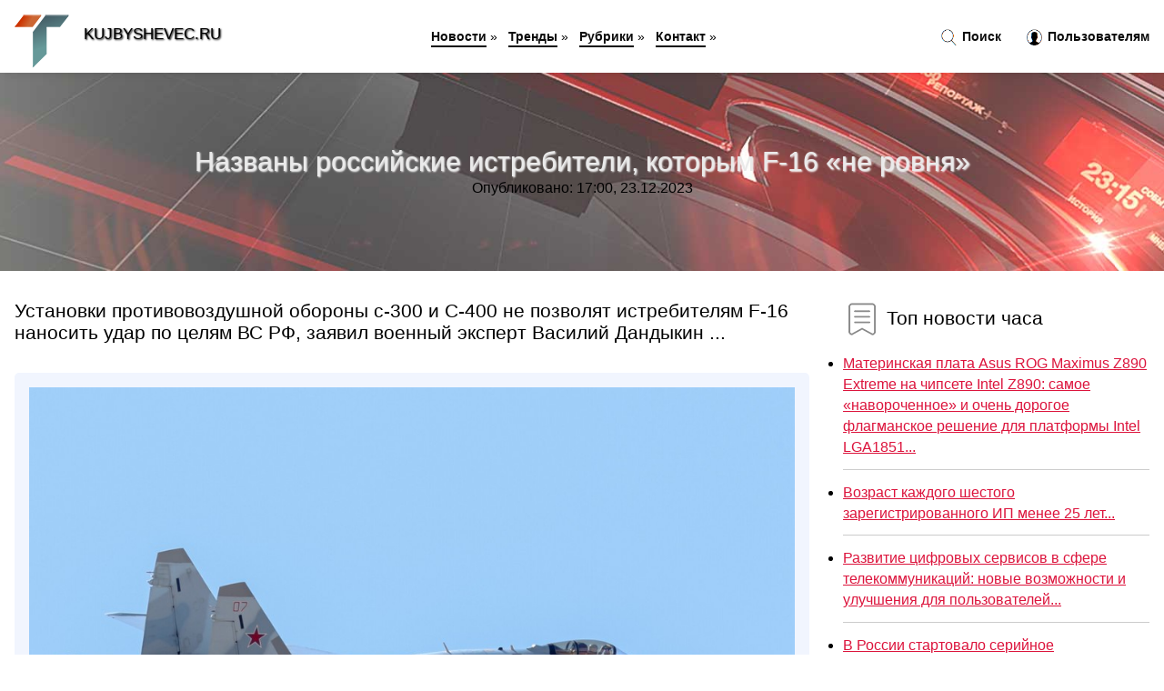

--- FILE ---
content_type: text/html; charset=utf-8
request_url: https://kujbyshevec.ru/news-3336-nazvany-rossijskie-istrebiteli-kotorym-f16-ne-rovnya.html
body_size: 63602
content:
<!DOCTYPE html>
<html lang="ru">
<head>
<title>Названы российские истребители, которым F-16 «не ровня»</title>
<meta name="viewport" content="width=device-width, initial-scale=1.0">
<meta name="description" content="Установки противовоздушной обороны с-300 и С-400 не позволят истребителям F-16 наносить удар по целям ВС РФ, заявил военный эксперт Василий Дандыкин ...">
<meta name="robots" content="all">
<link rel="shortcut icon" href="//kujbyshevec.ru/favicon.ico" type="image/x-icon">
<style>
* {padding:0; margin:0; box-sizing:border-box;}
html, body {border:none; font:100%/145% Arial;}
img {border:none; max-width:100%; height:auto; vertical-align:middle;}
div {position:relative; background-color:transparent;}
figure, footer, header, main {display:block;}
a:hover {text-decoration:none;}
h1 {font:190% Arial; font-weight:500;}
h2 {font:170% Arial; font-weight:500;}
h3 {font:150% Arial; font-weight:500;}
h4 {font:130% Arial; font-weight:400;}
h5, h6 {font:110% Arial; font-weight:300;}
.jji1, #iit1 h1 {color:#fff;}
.jji2, a, #iit4 li, #iit4 li a {color:rgb(220, 20, 60);}
.jji3 {color:rgba(220, 20, 60, 0.75);}
.jji4, aside section:first-child a {color:rgb(12, 12, 12);}
.jji5, #iit4 ul:nth-child(2) li, #iit4 ul:nth-child(2) li a, #iit11 span {color:rgb(30, 144, 255);;}
.jji6, .ohu11 a, .ohu4 p em, #iit2 p em {color:rgb(10, 128, 128);}
.jji7, #iit5 h1 {text-shadow:1px 1px 2px rgb(0, 0, 0);} 
.jji8, #iit5 h1 {color:rgb(234, 234, 234);}
.bgohu1, aside {background-color:#fff;}
.bgohu2 {background-color:rgb(220, 20, 60);}
.bgohu3, #iit4 {background-color:rgba(240, 248, 255);}
.bgohu4, input[type="submit"] {background-color:rgb(30, 144, 255);;}
.ohu1 {width:100%; margin:0 auto;}
.ohu2 {display:block; clear:both;}
.ohu3 {display:block; clear:both; height:2rem;}
#iit2, #iit3, #iit4 {clear:both; margin-bottom:2rem;}
#iit2 p img {display:block; clear:both; width:100%; margin-bottom:1.5rem; transition:all 0.4s linear 0s;}
#iit2 p img:hover, #iit2 p img:focus {transform:scale(1.1);}
.ohu4, #iit2 {vertical-align:top; column-count:4; column-gap:1rem;}
.ohu4 p, #iit2 p {display:inline-block; overflow:hidden; page-break-inside:avoid; margin-bottom:1rem; padding:1rem; border:1px solid rgb(221,221,221); box-shadow:rgba(0, 0, 0, 0.15) 0px 3px 10px 0;}
.ohu4 p em, #iit2 p em {display:block; clear:both; margin-bottom:1rem; font-size:85%;}
.ohu4 p a, #iit2 p a {display:block; clear:both; margin-bottom:1rem; font-size:110%;}
#iit1 {width:100% !important; margin-top:5rem; padding:5rem 0; text-align:center; background:rgb(220, 20, 60) url("//kujbyshevec.ru/images/tb002.jpg") no-repeat 50% 0; background-size:cover;}
#iit1 h1 {text-shadow:1px 1px 2px black;} 
#iit1 form {width:50%; max-width:1140px; margin:1.5rem 0; display:inline-block; clear:both;}
#iit1 input[type="text"] {width:82%; height:4rem; text-indent:1rem; border-radius:2rem 0 0 2rem; border:6px solid rgb(221, 221, 221); border-right:0; vertical-align:middle; clear:none;}
#iit1 input[type="submit"] {width:18%; text-align:center; height:4rem; border-radius:0 2rem 2rem 0; border:6px solid rgb(221, 221, 221); border-left:0; vertical-align:middle; clear:none;}
#iit4 {text-align:center; padding:1.5rem 0 .5rem 0;}
#iit4 li {display:inline-block; clear:none; margin:0 1rem 1rem 0; padding:.6rem 1.5rem; border-radius:1.5rem; border:2px solid rgb(220, 20, 60);}
#iit4 li a {text-decoration:none;}
#iit4 li a:hover, #iit4 li a:focus {text-decoration:underline;}
#iit4 ul:nth-child(2) li {border:2px solid rgb(30, 144, 255);;}
#iit5 {width:100% !important; margin-top:5rem; padding:5rem 0; text-align:center; background:rgb(220, 20, 60) url("//kujbyshevec.ru/images/tb003.jpg") no-repeat 50% 0; background-size:cover;}
#iit5 h1 {text-shadow:1px 1px 2px white;} 
#iit6, #iit7, #iit8, #iit9, #iit10 {cursor:pointer;}
#iit11 {display:none;}
#iit11 span {display:inline-block; clear:none; margin-left:1.5rem; font-size:140%; font-weight:bold; cursor:pointer;}
#iit11 ul {display:none; position:fixed; left:0; top:3.5rem; width:100%; height:0; overflow:auto; background-color:#333; transition:height .4s ease 0s;}
#iit11 li {margin:.5rem 0 .5rem 2rem; color:#fff;}
#iit11 li a {color:#fff;}
aside {position:fixed; top:0; left:0; width:100%; line-height:5rem; height:5rem; vertical-align:middle; z-index:1000; box-shadow:rgba(0, 0, 0, 0.15) 0px 5px 10px -5px; font-size:90%;}
aside nav {text-align:center;}
aside section:first-child {max-width:1600px; margin:0 auto;}
aside section:first-child header {font-weight:bold; font-size:110%; text-shadow:1px 1px 2px black; float:left; clear:none; margin:1.7rem 0 0 1rem; cursor:pointer !important;}
aside section:first-child a {margin-left:.5rem; font-weight:bold; text-decoration:none; padding-bottom:.1rem; border-bottom:2px solid rgb(12, 12, 12);}
aside section:first-child a:hover, aside section:first-child a:focus {border-bottom:0;}
aside section:first-child img.ohu5 {float:left; clear:none; vertical-align:middle; margin:1rem 0 0 1rem; cursor:pointer !important; max-height:60px;}
aside section:first-child div.ohu6 {float:right; clear:none; vertical-align:middle; padding-right:1rem;}
aside section:first-child div.ohu6 a {text-decoration:none; border-bottom:0;}
aside section:first-child div.ohu6 img {display:inline-block; clear:none; vertical-align:middle; margin:0 .1rem 0 1rem; height:1.1rem; width:1.1rem; cursor:pointer;}
footer {min-height:40rem; text-align:center; padding:28rem 0 1.5rem 0; margin-top:2rem; font-size:85%; background:rgb(245, 248, 255) url("//kujbyshevec.ru/images/fbg.jpg") no-repeat 50% 0; background-size:cover;}
footer h6 {margin-bottom:1rem;}
#nk4_5 {visibility:hidden;}
.ohu7 {max-width:1600px; margin:0 auto; padding:0 1rem;}
.ohu8 {float:left; clear:none; width:70%; padding:2rem 0;}
.ohu9 {float:left; clear:none; width:27%; margin-left:3%; padding:2rem 0;}
.ohu9 h3, .ohu9 h4, .ohu9 h5 {margin-bottom:1rem;}
.ohu8 figure {width:100%; text-align:center; padding:2rem 0;}
.ohu8 figure img {min-height:15rem; border:1rem solid rgb(241, 245, 254); border-radius:5px;}
.ohu8 h2 {font-size:130%;}
.ohu10 ul, .ohu10 ol {list-style-position:inside;}
.ohu10 li {margin-bottom:.8rem; padding-bottom:.8rem; border-bottom:1px solid #ccc;}
form {width:100%;}
input[type="text"], input[type="password"] {width:70%; height:2.5rem; padding:.2rem .6rem; margin:.5rem 0; font-size:1.25rem; font-weight:300; text-align:left; border-radius:5px; border:1px solid rgba(220, 20, 60, 0.75); clear:none;}
textarea {width:70%; height:8em; padding:.2rem .6rem; margin:.5rem 0; font-size:1.3rem; font-weight:300; text-align:left; border-radius:5px; border:1px solid rgba(220, 20, 60, 0.75); clear:none;}
input[type="submit"] {display:inline-block; clear:none; padding:.5rem 1.2rem; margin:.5rem 0; font-size:1rem; font-weight:300; border-radius:5px; border:2px solid rgba(220, 20, 60, 0.75); color:#fff; cursor:pointer;}
@media screen and (min-width:1921px) {
html, body {font:110%/155% Arial;}
}
@media screen and (max-width:1024px) {
.ohu4, #iit2 {column-count:3;}
#iit1 form {width:70%;}
#iit1 input[type="text"] {width:80%;}
#iit1 input[type="submit"] {width:20%;}
}
@media screen and (max-width:800px) {
aside {line-height:3.5rem; height:3.5rem;}
aside section:first-child img.ohu5 {max-height:42px;}
#iit1, #iit5 {margin-top:3.5rem;}
aside section:first-child img.ohu5 {margin:.5rem 0 0 1rem;}
aside section:first-child header {margin:1.1rem 0 0 1rem;}
aside nav {display:none;}
#iit11, #iit11 ul {display:inline-block;}
.ohu8 {float:none; clear:both; width:100%; padding:2rem 1rem;}
.ohu9 {float:none; clear:both; width:100%; margin-left:0; padding:2rem 1rem;}
.ohu4, #iit2  {column-count:2;}
#iit1 form {width:90%;}
#iit1 input[type="text"] {width:75%;}
#iit1 input[type="submit"] {width:25%;}
}
@media screen and (max-width:600px) {
.ohu4, #iit2  {column-count:1;}
li {margin-bottom:2rem;}
}</style>
<!-- Google tag (gtag.js) -->
<script async src="https://www.googletagmanager.com/gtag/js?id=G-PHCWVW4VSW"></script>
<script>
  window.dataLayer = window.dataLayer || [];
  function gtag(){dataLayer.push(arguments);}
  gtag('js', new Date());

  gtag('config', 'G-PHCWVW4VSW');
</script>



<meta name="yandex-verification" content="fecb6f1682629c13" />






<!-- Yandex.Metrika counter -->
<script type="text/javascript" >
   (function(m,e,t,r,i,k,a){m[i]=m[i]||function(){(m[i].a=m[i].a||[]).push(arguments)};
   m[i].l=1*new Date();k=e.createElement(t),a=e.getElementsByTagName(t)[0],k.async=1,k.src=r,a.parentNode.insertBefore(k,a)})
   (window, document, "script", "https://mc.yandex.ru/metrika/tag.js", "ym");

   ym(61191220, "init", {
        clickmap:true,
        trackLinks:true,
        accurateTrackBounce:true,
        webvisor:true
   });
</script>
<noscript><div><img src="https://mc.yandex.ru/watch/61191220" style="position:absolute; left:-9999px;" alt="" /></div></noscript>
<!-- /Yandex.Metrika counter -->



<meta name="google-site-verification" content="ex70A95Pd7A8f_D4T5qgQm3hlpm_GP_7zxaAUKxVfks" />


<meta name="yandex-verification" content="c1106700f75d5a92" />




<!-- Yandex.Metrika counter -->
<script type="text/javascript" >
   (function(m,e,t,r,i,k,a){m[i]=m[i]||function(){(m[i].a=m[i].a||[]).push(arguments)};
   m[i].l=1*new Date();
   for (var j = 0; j < document.scripts.length; j++) {if (document.scripts[j].src === r) { return; }}
   k=e.createElement(t),a=e.getElementsByTagName(t)[0],k.async=1,k.src=r,a.parentNode.insertBefore(k,a)})
   (window, document, "script", "https://mc.yandex.ru/metrika/tag.js", "ym");

   ym(101212380, "init", {
        clickmap:true,
        trackLinks:true,
        accurateTrackBounce:true
   });
</script>
<noscript><div><img src="https://mc.yandex.ru/watch/101212380" style="position:absolute; left:-9999px;" alt="" /></div></noscript>
<!-- /Yandex.Metrika counter -->


</head>
<body>
<header id="iit5">
<h1>Названы российские истребители, которым F-16 «не ровня»</h1>
<p>Опубликовано: 17:00, 23.12.2023</p>
</header>
<main>
<div class="ohu7">
	<div class="ohu8">
				<h2>Установки противовоздушной обороны с-300 и С-400 не позволят истребителям F-16 наносить удар по целям ВС РФ, заявил военный эксперт Василий Дандыкин ...</h2>
				<figure><img src="//kujbyshevec.ru/nwsimg/aHR0cHM6Ly9uZXdzLnN0b3JlLnJhbWJsZXIucnUvaW1nLzdjNTE0YjNjZjZkYjExYzJlOGUxOGRlOTA5NzlkYzhh" alt="Названы российские истребители, которым F-16 «не ровня»"></figure>
		<p class="ohu11">Сообщает <a class="nk4" id="aHR0cHM6Ly9uZXdzLnJhbWJsZXIucnUvYXJteS81MTk5NzcyNC1uYXp2YW55LXJvc3NpeXNraWUtaXN0cmViaXRlbGkta290b3J5bS1mLTE2LW5lLXJvdm55YS8=" href="javascript:void(0)" rel="nofollow">news.rambler.ru</a></p>
		<span class="ohu3">&nbsp;</span>
		 <p>Новость из рубрики: <a href="//kujbyshevec.ru/kategory-5.html"><strong>Военное дело</strong></a></p>
		<span class="ohu3">&nbsp;</span>
		<p>Поделиться новостью:
<img id="iit6" src="//kujbyshevec.ru/images/ico_fb.png" alt="Поделиться новостью в Facebook">
<img id="iit7" src="//kujbyshevec.ru/images/ico_tw.png" alt="Поделиться новостью в Twittere">
<img id="iit8" src="//kujbyshevec.ru/images/ico_vk.png" alt="Поделиться новостью в VK">
<img id="iit9" src="//kujbyshevec.ru/images/ico_pin.png" alt="Поделиться новостью в Pinterest">
<img id="iit10" src="//kujbyshevec.ru/images/ico_reddit.png" alt="Поделиться новостью в Reddit">
</p>
<span class="ohu3">&nbsp;</span>
	</div>
	<div class="ohu9">
		<h4><img src="//kujbyshevec.ru/images/ico_hot.png" alt="Топ новости часа"> Топ новости часа</h4>
		<ul class="ohu10">
		<li><a href="//kujbyshevec.ru/news-8864-materinskaya-plata-asus-rog-maximus-z890-extreme-na-chipsete-intel-z890-samoe-navorochennoe-i-ochen-.html">Материнская плата Asus ROG Maximus Z890 Extreme на чипсете Intel Z890: самое «навороченное» и очень дорогое флагманское решение для платформы Intel LGA1851...</a></li>
<li><a href="//kujbyshevec.ru/news-4627-vozrast-kagdogo-shestogo-zaregistrirovannogo-ip-menee-25-let.html">Возраст каждого шестого зарегистрированного ИП менее 25 лет...</a></li>
<li><a href="//kujbyshevec.ru/news-6960-razvitie-tsifrovyh-servisov-v-sfere-telekommunikatsij-novye-vozmognosti-i-uluchsheniya-dlya-polzovat.html">Развитие цифровых сервисов в сфере телекоммуникаций: новые возможности и улучшения для пользователей...</a></li>
<li><a href="//kujbyshevec.ru/news-4615-v-rossii-startovalo-serijnoe-proizvodstvo-avtomata-a545.html">В России стартовало серийное производство автомата А-545...</a></li>
<li><a href="//kujbyshevec.ru/news-4617-sledkom-soobschil-o-sostoyanii-detej-otravivshihsya-v-odnoj-iz-saun-kemerova.html">Следком сообщил о состоянии детей, отравившихся в одной из саун Кемерова...</a></li>
<li><a href="//kujbyshevec.ru/news-4621-ekspert-razveyal-mif-o-nadegnosti-avtomata-kalashnikova.html">Эксперт развеял миф о надежности автомата Калашникова...</a></li>
		</ul>
	</div>
	<span class="ohu3">&nbsp;</span>
</div>
<div class="ohu7" id="iit2"><p><img src="//kujbyshevec.ru/newsimages/0/132/nazvany-novye-imena-natsistskih-prestupnikov-kotorym-kanada-predostavila-ubegische.jpg" alt="Названы новые имена нацистских преступников, которым Канада предоставила убежище"> <em>07:00, 08 Дек</em> <a href="//kujbyshevec.ru/news-97199-nazvany-novye-imena-natsistskih-prestupnikov-kotorym-kanada-predostavila-ubegische.html">Названы новые имена нацистских преступников, которым Канада предоставила убежище</a> Федеральная служба безопасности России обнародовала документы из архивов КГБ СССР с именами 12 пособниках нацистов, которые скрылись в Канаде после В...</p><p><img src="//kujbyshevec.ru/newsimages/0/225/uluchshenie-poleta-i-ne-tolko-nazvany-prichiny-po-kotorym-u-sovremennyh-ptits-net-zubov.jpg" alt="Улучшение полёта и не только: названы причины, по которым у современных птиц нет зубов"> <em>22:00, 13 Ноя</em> <a href="//kujbyshevec.ru/news-67948-uluchshenie-poleta-i-ne-tolko-nazvany-prichiny-po-kotorym-u-sovremennyh-ptits-net-zubov.html">Улучшение полёта и не только: названы причины, по которым у современных птиц нет зубов</a> Эволюция привела к тому, что у предков птиц исчезли все зубы. Начались эти изменения около 230 миллионов лет назад. Именно тогда появились архозавры,...</p><p><img src="//kujbyshevec.ru/newsimages/0/196/v-iran-dostavleny-rossijskie-istrebiteli-mig29-i-su35.jpg" alt="В Иран доставлены российские истребители МиГ-29 и Су-35"> <em>19:00, 23 Сен</em> <a href="//kujbyshevec.ru/news-32702-v-iran-dostavleny-rossijskie-istrebiteli-mig29-i-su35.html">В Иран доставлены российские истребители МиГ-29 и Су-35</a> Российские истребители МиГ-29 прибыли на базу в Шираз, а Су-35 начнут поступать в Иран поэтапно. Партия российских истребителей МиГ-29 прибыла в Иран...</p><p><img src="//kujbyshevec.ru/newsimages/0/287/kiberataka-ili-kvantovaya-ugroza-nazvany-prichiny-po-kotorym-runet-mogut-vremenno-otklyuchit.jpg" alt="Кибератака или квантовая угроза: названы причины, по которым Рунет могут временно отключить"> <em>08:00, 11 Ноя</em> <a href="//kujbyshevec.ru/news-64396-kiberataka-ili-kvantovaya-ugroza-nazvany-prichiny-po-kotorym-runet-mogut-vremenno-otklyuchit.html">Кибератака или квантовая угроза: названы причины, по которым Рунет могут временно отключить</a> Российские власти утвердили перечень угроз, при которых возможна изоляция Рунета от мировой сети. Новые правила вступят в силу 1 марта 2026 года и да...</p><p><img src="//kujbyshevec.ru/newsimages/0/52/iran-poluchit-rossijskie-istrebiteli-su35-i-vertolety-mi28.jpg" alt="Иран получит российские истребители Су-35 и вертолеты Ми-28"> <em>05:00, 29 Ноя</em> <a href="//kujbyshevec.ru/news-2963-iran-poluchit-rossijskie-istrebiteli-su35-i-vertolety-mi28.html">Иран получит российские истребители Су-35 и вертолеты Ми-28</a> Завершены планы по включению в боевые подразделения иранских вооруженных сил истребителей Су-35, ударных вертолетов Ми-28 и учебно-боевых самолетов Я...</p><p><img src="//kujbyshevec.ru/newsimages/0/296/samolety-nato-perehvatili-rossijskie-istrebiteli-nad-baltikoj.jpg" alt="Самолеты НАТО перехватили российские истребители над Балтикой"> <em>23:00, 25 Сен</em> <a href="//kujbyshevec.ru/news-35831-samolety-nato-perehvatili-rossijskie-istrebiteli-nad-baltikoj.html">Самолеты НАТО перехватили российские истребители над Балтикой</a> Венгерские истребители JAS 39 Gripen, задействованные в миссии НАТО по патрулированию воздушного пространства стран Балтии, совершили экстренный выле...</p><p><img src="//kujbyshevec.ru/newsimages/0/64/rossijskie-istrebiteli-napugali-nemetskih-soldat-v-polshe.jpg" alt="Российские истребители напугали немецких солдат в Польше"> <em>13:00, 30 Ноя</em> <a href="//kujbyshevec.ru/news-87185-rossijskie-istrebiteli-napugali-nemetskih-soldat-v-polshe.html">Российские истребители напугали немецких солдат в Польше</a> Четыре российских истребителя МиГ-31 в ходе плановых полетов вызвали переполох в Польше, напугав немецких солдат....</p><p><img src="//kujbyshevec.ru/newsimages/0/237/minoborony-zayavilo-chto-rossijskie-istrebiteli-ne-narushali-granitsy-estonii.jpg" alt="Минобороны заявило, что российские истребители не нарушали границы Эстонии"> <em>22:00, 20 Сен</em> <a href="//kujbyshevec.ru/news-29146-minoborony-zayavilo-chto-rossijskie-istrebiteli-ne-narushali-granitsy-estonii.html">Минобороны заявило, что российские истребители не нарушали границы Эстонии</a> Минобороны РФ сообщило, что 19 сентября российские истребители МиГ-31 не нарушили воздушное пространство Эстонии. Самолеты в тот день совершили плано...</p></div><div class="ohu7 ohu4" id="iit3"><p><em>13:00, 21 Сен</em> <a href="//kujbyshevec.ru/news-29914-v-rossii-otreagirovali-na-ideyu-evropy-sbivat-rossijskie-istrebiteli.html">В России отреагировали на идею Европы сбивать российские истребители</a> Европа может сбить российские истребители, однако потом ей придется извиняться, как это делал 10 лет назад президент Турции Реджеп Тайип Эрдоган посл...</p><p><em>03:00, 29 Сен</em> <a href="//kujbyshevec.ru/news-40250-pervyj-nemets-v-pravitelstve-gotov-sbivat-rossijskie-istrebiteli.html">Первый немец в правительстве готов сбивать российские истребители</a> Правящая коалиция ФРГ не может прийти к единому мнению о том, как реагировать на нарушения воздушного пространства стран НАТО Россией. Об этом сообща...</p><p><em>17:00, 11 Ноя</em> <a href="//kujbyshevec.ru/news-65027-otbyvshego-s-vizitom-v-moskvu-tokaeva-soprovogdayut-rossijskie-istrebiteli.html">Отбывшего с визитом в Москву Токаева сопровождают российские истребители</a> Президент Казахстана Касым-Жомарт Токаев отбыл с государственным визитом в РФ. С момента пересечения госграницы его самолет сопровождают российские и...</p><p><em>22:00, 27 Ноя</em> <a href="//kujbyshevec.ru/news-84008-inostrannye-istrebiteli-soprovogdali-rossijskie-tu22m3-vo-vremya-poleta-nad-baltikoj.html">Иностранные истребители сопровождали российские Ту-22М3 во время полета над Балтикой</a> Дальние бомбардировщики Ту-22М3 ВКС России выполнили плановый полет над нейтральными водами Балтийского моря. На отдельных этапах полета их сопровожд...</p><p><em>19:00, 20 Сен</em> <a href="//kujbyshevec.ru/news-28882-ministr-oborony-litvy-nameknula-na-pravo-sbivat-rossijskie-istrebiteli.html">Министр обороны Литвы намекнула на право сбивать российские истребители</a> Глава Министерства обороны Литвы Довиле Шакалене намекнула на право НАТО сбивать российские истребители. «Три российских истребителя над Таллином — е...</p><p><em>19:00, 03 Дек</em> <a href="//kujbyshevec.ru/news-91552-rossijskie-arheologi-izuchili-raboty-hudognikov-kotorym-primerno-14-000-let.html">Российские археологи изучили работы художников, которым примерно 14 000 лет</a> Учёные выяснили, что изображения в Калгутинском святилище относятся к концу верхнего палеолита, то есть к древнекаменному веку. Их создали люди приме...</p><p><em>13:00, 09 Окт</em> <a href="//kujbyshevec.ru/news-46620-okeanolog-sapognikov-nazval-rossijskie-goroda-kotorym-ugrogaet-zatoplenie.html">Океанолог Сапожников назвал российские города, которым угрожает затопление</a> Ведущий научный сотрудник Института океанологии имени П. П. Ширшова РАН Филипп Сапожников предупредил о рисках затопления нескольких прибрежных город...</p><p><em>08:00, 20 Сен</em> <a href="//kujbyshevec.ru/news-28231-tramp-otsenil-rossijskie-istrebiteli-yakoby-vtorgshiesya-v-estoniyu-vse-o-bespochvennyh-pretenziyah-.html">Трамп оценил российские истребители, якобы вторгшиеся в Эстонию: все о беспочвенных претензиях Запада к РФ</a> Президент США Дональд Трамп негативно оценил информацию о российских истребителях Миг-31, которые якобы нарушили воздушное пространство Эстонии. Ране...</p><p><em>02:00, 27 Ноя</em> <a href="//kujbyshevec.ru/news-82822-nazvany-rossijskie-tseny-na-avtomobili-lixiang.html">Названы российские цены на автомобили Lixiang</a> Китайская компания Lixiang объявила российские цены на свои автомобили, сообщает "Автостат". "Рекомендованные розничные цены на кроссовер L6 составят...</p><p><em>04:00, 03 Дек</em> <a href="//kujbyshevec.ru/news-90649-nazvany-samye-populyarnye-u-turistov-rossijskie-regiony.html">Названы самые популярные у туристов российские регионы</a> Внутренний туризм в России демонстрирует устойчивый рост на протяжении последних пяти лет: Наибольшей популярностью пользуются южные регионы,.а также...</p><p><em>19:00, 28 Сен</em> <a href="//kujbyshevec.ru/news-39809-slishkom-syroe-ochen-dorogoe-nazvany-prichiny-pochemu-rossijskie-kompanii-ne-hotyat-perehodit-na-ote.html">Слишком сырое, очень дорогое. Названы причины, почему российские компании не хотят переходить на отечественное ПО. Опрос</a> Отечественный бизнес не очень стремится отказываться от иностранного ПО в пользу суверенного. Разработки российских компаний они считают или слишком ...</p><p><em>15:00, 30 Дек</em> <a href="//kujbyshevec.ru/news-115171-izrailyu-postavyat-dopolnitelnye-istrebiteli-f15.html">Израилю поставят дополнительные истребители F-15</a> Военные США заключили с американской корпорацией Boeing контракт на поставки истребителей F-15 для Израиля....</p><p><em>09:00, 05 Ноя</em> <a href="//kujbyshevec.ru/news-57900-saudovskaya-araviya-kupit-u-ssha-istrebiteli-f35.html">Саудовская Аравия купит у США истребители F-35</a> Администрация президента США Дональда Трампа рассматривает запрос Саудовской Аравии на покупку 48 истребителей F-35, передает агентство Reuters со сс...</p><p><em>11:00, 17 Янв</em> <a href="//kujbyshevec.ru/news-120830-ssha-napravyat-k-iranu-istrebiteli-i-sistemy-pro.html">США направят к Ирану истребители и системы ПРО</a> Пентагон перебросит на базы вблизи Ирана истребители и системы противоракетной обороны (ПРО). Об этом сообщает телеканал ABC News со ссылкой на источ...</p><p><em>01:00, 16 Сен</em> <a href="//kujbyshevec.ru/news-21667-london-napravit-istrebiteli-v-polshu.html">Лондон направит истребители в Польшу</a> Премьер-министр Великобритании Кир Стармер подтвердил информацию о планах Лондона направить истребители в Польшу в рамках операции НАТО «Восточный ст...</p><p><em>20:00, 12 Сен</em> <a href="//kujbyshevec.ru/news-16983-nemetskie-istrebiteli-poyavilis-v-nebe-nad-polshej.html">Немецкие истребители появились в небе над Польшей</a> Минобороны Германии сообщило, что ВВС страны начали патрулирование воздушного пространства над Польшей. Об этом сообщает ТАСС. Отмечается, что это ст...</p><p><em>19:00, 07 Янв</em> <a href="//kujbyshevec.ru/news-118151-mwm-istrebiteli-f16-vyhodyat-izpod-kontrolya-posle-obnovleniya-po.html">MWM: Истребители F-16 выходят из-под контроля после обновления ПО</a> Причиной катастрофы истребителя F-16 ВВС Тайваня стал компьютерный сбой. Самолет c бортовым номером 6700 упал в море 6 января в ходе обычного трениро...</p><p><em>09:00, 18 Ноя</em> <a href="//kujbyshevec.ru/news-72880-istrebiteli-nato-proveli-trenirovochnye-polety-nad-estoniej.html">Истребители НАТО провели тренировочные полеты над Эстонией</a> Истребители стран НАТО провели учебные полеты в воздушном пространстве Эстонии. Тренировки будут проходить с 17 по 23 ноября....</p><p><em>08:00, 15 Ноя</em> <a href="//kujbyshevec.ru/news-69562-frantsuzskie-palubnye-istrebiteli-voorugat-novymi-raketami.html">Французские палубные истребители вооружат новыми ракетами</a> Министерство обороны Франции приняло на вооружение новую ракету средней дальности класса "воздух–поверхность" ASMPA-R, способную нести ядерный заряд....</p><p><em>22:00, 24 Ноя</em> <a href="//kujbyshevec.ru/news-79863-minval-azerbajdgan-ne-postavlyaet-ukraine-istrebiteli-su22-izza-nejtraliteta.html">Minval: Азербайджан не поставляет Украине истребители Су-22 из-за нейтралитета</a> Азербайджан не поставляет Киеву истребители Су-22, поскольку сохраняет нейтралитет в украинском конфликте. Об этом сообщили изданию Minval источники ...</p><p><em>19:00, 29 Ноя</em> <a href="//kujbyshevec.ru/news-86599-polsha-podnimala-v-vozduh-istrebiteli-izza-trevogi-na-ukraine.html">Польша поднимала в воздух истребители из-за тревоги на Украине</a> Польша поднимала в воздух дежурные пары истребителей на фоне воздушной тревоги на Украине. Об этом 29 ноября сообщило Оперативное командование польск...</p><p><em>18:00, 01 Ноя</em> <a href="//kujbyshevec.ru/news-56373-nyt-uznala-o-planah-saudovskoj-aravii-kupit-u-ssha-istrebiteli-f35.html">NYT узнала о планах Саудовской Аравии купить у США истребители F-35</a> Наследный принц и премьер-министр Саудовской Аравии Мухаммед бин Салман планирует купить у США истребители F-35 во время своей поездки в ноябре. Об э...</p><p><em>03:00, 13 Янв</em> <a href="//kujbyshevec.ru/news-119523-nato-prosit-istrebiteli-u-turtsii-dlya-patrulirovaniya-nad-baltiej.html">НАТО просит истребители у Турции для патрулирования над Балтией</a> НАТО обратилось к Турции с просьбой предоставить истребители F-16 для участия в миссии альянса по патрулированию воздушного пространства Балтийского ...</p><p><em>02:00, 22 Сен</em> <a href="//kujbyshevec.ru/news-30386-germaniya-podnyala-v-vozduh-istrebiteli-dlya-perehvata-rossijskogo-il20m.html">Германия подняла в воздух истребители для перехвата российского Ил-20М</a> Как сообщает Handelsblatt, германские ВВС подняли в воздух два истребителя Eurofighter после появления над Балтийским морем российского разведыватель...</p><p><em>06:00, 05 Дек</em> <a href="//kujbyshevec.ru/news-93725-germaniya-peredvinula-istrebiteli-blige-k-granitsam-rossii.html">Германия передвинула истребители ближе к границам России</a> Германия перебросила в Польшу истребители Eurofighter для «усиления защиты восточного фланга НАТО». Об этом пишет немецкая газета Welt....</p><p><em>19:00, 21 Сен</em> <a href="//kujbyshevec.ru/news-30156-dpa-germaniya-podnyala-istrebiteli-izza-poleta-rossijskogo-il20m-nad-baltikoj.html">DPA: Германия подняла истребители из-за полёта российского Ил-20М над Балтикой</a> ВВС ФРГ подняли в воздух два истребителя Eurofighter в связи с полётом российского самолёта Ил-20М в международном воздушном пространстве над акватор...</p><p><em>16:00, 11 Сен</em> <a href="//kujbyshevec.ru/news-14865-nato-primenilo-istrebiteli-f35-dlya-unichtogeniya-bpla-nad-polshej.html">НАТО применило истребители F-35 для уничтожения БПЛА над Польшей</a> Страны НАТО использовали истребители F-35 для поражения неопознанных беспилотников, вторгшихся в воздушное пространство Польши, сообщает Bild. По инф...</p><p><em>11:00, 29 Ноя</em> <a href="//kujbyshevec.ru/news-86132-polsha-podnyala-v-vozduh-istrebiteli-izza-trevogi-na-ukraine.html">Польша подняла в воздух истребители из-за тревоги на Украине</a> Польские военнослужащие утром 29 ноября подняли в воздух дежурные истребители якобы из-за «активности» России на Украине. По сигналу тревоги были под...</p><p><em>02:00, 17 Сен</em> <a href="//kujbyshevec.ru/news-23272-ssha-gotovy-postavit-peru-istrebiteli-f16-na-35-mlrd-dollarov.html">США готовы поставить Перу истребители F-16 на 3,5 млрд долларов</a> Госдепартамент США одобрил потенциальную продажу Перу истребителей F-16 "Файтинг Фэлкон" на сумму 3,42 млрд долларов и комплексного пакета поддержки....</p><p><em>00:00, 03 Дек</em> <a href="//kujbyshevec.ru/news-90307-rossijskie-hakery-nazvali-ispolnitelej-atak-na-rossijskie-tankery-v-chernom-more.html">Российские хакеры назвали исполнителей атак на российские танкеры в Черном море</a> Пророссийские хакеры из группировок Beregini, killnet и «Кибер Серп» выяснили, что атаки на российские танкеры Kairos, Virat и Midvolga2 в Черном мор...</p><p><em>09:00, 18 Ноя</em> <a href="//kujbyshevec.ru/news-72877-makron-istrebiteli-rafale-nugny-ukraine-dlya-vosstanovleniya-armii.html">Макрон: истребители Rafale нужны Украине для восстановления армии</a> Президент Франции Эмманюэль Макрон заявил о необходимости поставки 100 многоцелевых истребителей четвертого поколения Rafale для восстановления ВСУ. ...</p><p><em>22:00, 19 Дек</em> <a href="//kujbyshevec.ru/news-110193-polsha-otdast-svoi-istrebiteli-ukraine-no-ne-prosto-tak-navrotskij.html">Польша отдаст свои истребители Украине, но не просто так — Навроцкий</a> Польша, скорее всего, передаст Украине свои истребители МиГ-29 в обмен на антидроновые технологии. Об этом сегодня, 19 декабря, заявил польский лидер...</p><p><em>00:00, 09 Дек</em> <a href="//kujbyshevec.ru/news-98186-tokio-kitajskie-istrebiteli-navodyat-radary-na-yaponskie-samolety.html">Токио: китайские истребители наводят радары на японские самолеты</a> 7 декабря Япония сообщила о двух "опасных" инцидентах вблизи островов Окинава, когда китайские истребители направляли свои радиолокационные радары на...</p><p><em>08:00, 28 Сен</em> <a href="//kujbyshevec.ru/news-39273-polskie-istrebiteli-podnyalis-v-nebo-izza-udarov-rossii-po-ukraine.html">Польские истребители поднялись в небо из-за ударов России по Украине</a> Польские истребители были подняты в небо в связи с ударами России по целям на Украине, сообщило оперативное командование родов вооруженных сил Польши...</p><p><em>00:00, 08 Дек</em> <a href="//kujbyshevec.ru/news-96833-niderlandskie-istrebiteli-ekstrenno-vzleteli-dlya-perehvata-neopoznannogo-bespilotnika.html">Нидерландские истребители экстренно взлетели для перехвата неопознанного беспилотника</a> Нидерланды экстренно подняли в воздух два истребителя F-35 для перехвата неопознанного беспилотного летательного аппарата. Об этом сообщает министерс...</p><p><em>11:00, 22 Ноя</em> <a href="//kujbyshevec.ru/news-77222-rumynskie-istrebiteli-f16-podnyali-v-vozduh-izza-bpla-vozle-granitsy.html">Румынские истребители F-16 подняли в воздух из-за БПЛА возле границы</a> Два истребителя F-16 ВВС Румынии были подняты с авиабазы в Борче в ночь на 22 ноября для мониторинга ситуации на границе с Украиной. Об этом сообщили...</p><p><em>15:00, 24 Окт</em> <a href="//kujbyshevec.ru/news-52566-mo-tu95ms-pri-polete-nad-yaponskim-morem-soprovogdali-inostrannye-istrebiteli.html">МО: Ту-95МС при полете над Японским морем сопровождали иностранные истребители</a> Российские стратегические ракетоносцы Ту-95МС выполнили плановый полет над нейтральными водами Японского моря, сообщили в пресс-службе Минобороны РФ....</p><p><em>05:00, 07 Дек</em> <a href="//kujbyshevec.ru/news-96146-yaponiya-zayavila-protest-knr-izza-navedeniya-radarov-na-yaponskie-istrebiteli.html">Япония заявила протест КНР из-за наведения радаров на японские истребители</a> Китайские истребители J-15, взлетевшие с авианосца «Ляонин», дважды наводили свои радары на японские истребители F-15 к юго-востоку от Окинавы....</p><p><em>09:00, 07 Дек</em> <a href="//kujbyshevec.ru/news-96310-yaponiya-zayavila-protest-kitayu-izza-navedeniya-radarov-na-istrebiteli.html">Япония заявила протест Китаю из-за наведения радаров на истребители</a> Китайские истребители J-15 дважды наводили свои радары на японские истребители F-15, которые пролетали в международных водах вблизи острова Окинава, ...</p><p><em>20:00, 28 Сен</em> <a href="//kujbyshevec.ru/news-39836-polsha-podnyala-v-vozduh-istrebiteli-izza-aktivnosti-rossii-na-ukraine.html">Польша подняла в воздух истребители из-за «активности России» на Украине</a> Оперативное командование Вооружённых сил Польши сообщило о подъёме в воздух дежурных истребителей в связи с активностью российской авиации, осуществл...</p><p><em>18:00, 11 Сен</em> <a href="//kujbyshevec.ru/news-15012-mo-polshi-britaniya-i-frantsiya-predlogili-perebrosit-istrebiteli-v-respubliku.html">МО Польши: Британия и Франция предложили перебросить истребители в республику</a> Великобритания и Франция предложили направить в Польшу истребители Eurofighter и Rafale в связи с инцидентом с нарушением польского воздушного простр...</p><p><em>09:00, 20 Сен</em> <a href="//kujbyshevec.ru/news-28246-polsha-podnyala-istrebiteli-izza-aktivnosti-rossijskoj-dalnej-aviatsii.html">Польша подняла истребители из-за «активности российской дальней авиации»</a> Вооруженные силы Польши сообщили, что подняли в небо истребители вместе с авиацией союзных сил. Поводом, утверждают в оперативном командовании, стала...</p><p><em>09:00, 28 Сен</em> <a href="//kujbyshevec.ru/news-39322-polskie-istrebiteli-podnyalis-v-nebo-izza-aktivnosti-aviatsii-rf-nad-ukrainoj.html">Польские истребители поднялись в небо из-за активности авиации РФ над Украиной</a> В небо Польши были подняты национальные и союзные самолёты. Причиной тому, как утверждают польские представители, является активность российской авиа...</p><p><em>15:00, 21 Сен</em> <a href="//kujbyshevec.ru/news-29973-istrebiteli-britanskih-vvs-prisoedinilis-k-zaschite-neba-polshi-ot-ugroz-rossii.html">Истребители британских ВВС присоединились к «защите» неба Польши от «угроз России»</a> Британские истребители Королевских ВВС вечером в пятницу, 19 сентября, совершили первый полет над Польшей в рамках операции «Восточный часовой» (East...</p><p><em>21:00, 03 Ноя</em> <a href="//kujbyshevec.ru/news-57426-istrebiteli-nato-provedut-seriyu-poletov-vblizi-s-granitsej-rossii.html">Истребители НАТО проведут серию полётов вблизи с границей России</a> Как заявили в альянсе, в ходе учений планируется отработка сверхзвуковых полётов. Учения будут скоординированы с эстонской службой управления граждан...</p><p><em>11:00, 07 Дек</em> <a href="//kujbyshevec.ru/news-96363-yaponiya-vyrazila-protest-knr-v-svyazi-s-navedeniem-radara-na-yaponskie-istrebiteli-f15.html">Япония выразила протест КНР в связи с наведением радара на японские истребители F-15</a> Япония выразила протест Китаю в связи с тем, что китайский военный самолет наводил радары на японские истребители возле острова Окинава, сообщает в в...</p><p><em>11:00, 15 Ноя</em> <a href="//kujbyshevec.ru/news-69735-kolumbiya-zakupit-u-shvetsii-istrebiteli-na-summu-bolee-4-mlrd-dollarov.html">Колумбия закупит у Швеции истребители на сумму более 4 млрд долларов</a> Колумбия потратит около 4,3 миллиарда долларов на покупку шведских многоцелевых истребителей четвертого поколения Gripen. Об этом сообщил президент р...</p><p><em>12:00, 11 Сен</em> <a href="//kujbyshevec.ru/news-14343-soyuzniki-polshi-poobeschali-ej-patriot-i-istrebiteli-posle-intsidenta-s-dronami.html">Союзники Польши пообещали ей Patriot и истребители после инцидента с дронами</a> Польша запросила у союзников дополнительные средства ПВО после инцидента с беспилотниками, попавшими в воздушное пространство республики. Об этом соо...</p><p><em>23:00, 15 Сен</em> <a href="//kujbyshevec.ru/news-21507-britanskie-istrebiteli-prisoedinyatsya-k-operatsii-nato-vostochnyj-strag-v-polshe.html">Британские истребители присоединятся к операции НАТО "Восточный страж" в Польше</a> Великобритания предоставит истребители Typhoon для миссии НАТО Eastern Sentry ("Восточный страж"), сообщила в понедельник пресс-служба Минобороны Вел...</p><p><em>09:00, 11 Дек</em> <a href="//kujbyshevec.ru/news-101251-prezidentu-polshi-ne-soobschili-o-planah-peredat-kievu-polskie-istrebiteli-mig29.html">Президенту Польши не сообщили о планах передать Киеву польские истребители МиГ-29</a> Польский президент Кароль Навроцкий не осведомлен о планируемой передаче Киеву истребителей МиГ-29, заявил глава Бюро международной политики канцеляр...</p><p><em>05:00, 27 Дек</em> <a href="//kujbyshevec.ru/news-113389-3-tipa-biznesa-kotorym-osobenno-polezna-big-data.html">3 типа бизнеса, которым особенно полезна Big Data</a> Большие данные (Big Data) позволяют анализировать миллионы взаимодействий в реальном времени, предсказывать поведение клиентов, оптимизировать затрат...</p><p><em>08:00, 20 Июн</em> <a href="//kujbyshevec.ru/news-1893-prichiny-po-kotorym-banki-otkazyvayut-v-vydache-kredita.html">Причины, по которым банки отказывают в выдаче кредита</a> Сегодня для оформления кредитных продуктов необязательно лично посещать офис банка. Все можно сделать дистанционно через сайт finansim.ru. Подача зая...</p><p><em>16:00, 03 Янв</em> <a href="//kujbyshevec.ru/news-116770-smi-nazvali-obekty-v-venesuele-kotorym-ssha-nanesli-udary.html">СМИ назвали объекты в Венесуэле, которым США нанесли удары</a> Вооруженные силы США нанесли удары по меньшей мере по двум военным базам в столице Венесуэлы Каракасе, а также по центру связи и морскому порту. Об э...</p><p><em>09:00, 26 Сен</em> <a href="//kujbyshevec.ru/news-36367-energizer-predstavila-noutbuk-s-kotorym-ne-pustyat-v-samolet.html">Energizer представила ноутбук, с которым не пустят в самолёт</a> Компания Avenir Telecom анонсировала линейку ноутбуков под брендом Energizer, ориентированных на максимальное время автономной работы. Как стало изве...</p><p><em>08:00, 12 Сен</em> <a href="//kujbyshevec.ru/news-16038-nemedlenno-impichment-makron-hochet-ispolzovat-istrebiteli-protiv-rossii-filippo.html">Немедленно импичмент: Макрон хочет использовать истребители против России — Филиппо</a> Президенту Эммануэлю Макрону необходимо немедленно объявить импичмент. Об этом заявил в соцсети Х лидер партии «Патриоты» Флориан Филиппо....</p><p><em>11:00, 28 Сен</em> <a href="//kujbyshevec.ru/news-39430-polsha-podnyala-v-nebo-istrebiteli-na-fone-yakoby-aktivnosti-rossii-na-ukraine.html">Польша подняла в небо истребители на фоне якобы активности России на Украине</a> Польша подняла в небо свои истребители из-за якобы существенной активности российской авиации на территории Украины. Об этом сообщило оперативное ком...</p><p><em>08:00, 12 Сен</em> <a href="//kujbyshevec.ru/news-16039-makron-otpravlyaet-istrebiteli-patrulirovat-nebo-polshi-posle-ataki-bpla.html">Макрон отправляет истребители патрулировать небо Польши после атаки БПЛА</a> Франция отправит три истребителя Rafale для защиты воздушного пространства Польши. Об этом заявил в соцсети Х президент Эммануэль Макрон....</p><p><em>19:00, 14 Сен</em> <a href="//kujbyshevec.ru/news-19817-general-popov-otvetil-zachem-podnyali-istrebiteli-nato-izza-bpla-v-rumynii.html">Генерал Попов ответил, зачем подняли истребители НАТО из-за БПЛА в Румынии</a> Работа истребителей при появлении БПЛА над Румынией является обычным этапом работы системы ПВО, сообщил в беседе с aif.ru заслуженный летчик РФ, гене...</p><p><em>03:00, 14 Ноя</em> <a href="//kujbyshevec.ru/news-68323-sotsseti-zahvatil-fleshmob-v-poddergku-malchika-s-kotorym-ne-pozdorovalis.html">Соцсети захватил флешмоб в поддержку мальчика, с которым не поздоровались</a> Самый трогательный флешмоб в поддержку двухлетнего мальчика из Москвы, которого зовут Аристарх, набирает обороты в соцсетях. Сотни пользователей со в...</p><p><em>19:00, 14 Ноя</em> <a href="//kujbyshevec.ru/news-69047-vpervye-v-rossii-kiberkran-kotorym-mogno-upravlyat-za-1000-km.html">Впервые в России: киберкран, которым можно управлять за 1000 км</a> В Петербурге представили мостовой кран грузоподъемностью пять тонн, который физически находится на расстоянии......</p><p><em>23:00, 13 Сен</em> <a href="//kujbyshevec.ru/news-18731-vdova-charli-kirka-obyasnila-prichiny-po-kotorym-on-byl-ubit.html">Вдова Чарли Кирка объяснила причины, по которым он был убит</a> Американский консервативный деятель и публицист Чарли Кирк погиб из-за своей приверженности идеалам патриотизма, веры и сострадательной любви, которы...</p><p><em>07:00, 25 Янв</em> <a href="//kujbyshevec.ru/news-123913-mvd-armenii-zakupilo-elektrokary-k-kotorym-ne-moget-prikrutit-migalki.html">МВД Армении закупило электрокары, к которым не может прикрутить мигалки</a> МВД Армении закупило электрокары с панорамными крышами, на которые, не может установить проблесковые маяки....</p><p><em>22:00, 06 Дек</em> <a href="//kujbyshevec.ru/news-95873-zvezdnye-hvastuny-5-znakov-zodiaka-kotorym-vagno-priznanie.html">Звёздные хвастуны: 5 знаков зодиака, которым важно признание</a> Почему некоторые знаки зодиака так любят демонстрировать свои успехи? Астрологи и психологи раскрывают секреты хвастовства и делятся советами, как пр...</p><p><em>17:00, 08 Дек</em> <a href="//kujbyshevec.ru/news-97677-5-dokumentov-pri-pokupke-nedvigimosti-kotorym-nelzya-doveryat-ne-proveriv.html">5 документов при покупке недвижимости, которым нельзя доверять, не проверив</a> При покупке недвижимости важно учитывать всевозможные риски мошенничества. На какие документы нужно обращать внимание, объяснили эксперты РБК....</p><p><em>01:00, 23 Окт</em> <a href="//kujbyshevec.ru/news-51755-v-penze-razberut-odnoputnyj-puteprovod-pod-kotorym-zastrevali-gruzoviki.html">В Пензе разберут однопутный путепровод, под которым застревали грузовики</a> На реконструируемом путепроводе на улице Ерик возвели временную железную дорогу, где завершается переустройство контактной сети и сигнализации....</p><p><em>22:00, 27 Ноя</em> <a href="//kujbyshevec.ru/news-83970-glava-sk-zainteresovalsya-detmiinvalidami-kotorym-ne-dayut-lekarstva.html">Глава СК заинтересовался детьми-инвалидами, которым не дают лекарства</a> Глава Следственного комитета России Александр Бастрыкин взял на личный контроль ситуацию с нарушением прав инвалидов из Саратовской области, страдающ...</p><p><em>08:00, 22 Янв</em> <a href="//kujbyshevec.ru/news-8624-obzor-znakovyh-plastinok-kotorym-ispolnilos-50-let-ot-nashej-versii.html">Обзор знаковых пластинок, которым исполнилось 50 лет, от «Нашей Версии»!</a> Наш посленовогодний разговор продолжается. При этом не забываем про наступающий 29 января новый Восточный год! Снова обратим внимание читателей на то...</p><p><em>13:00, 21 Сен</em> <a href="//kujbyshevec.ru/news-29912-general-popov-napomnil-nato-ob-izvineniyah-posle-ugroz-sbivat-istrebiteli-rossii.html">Генерал Попов напомнил НАТО об извинениях после угроз сбивать истребители России</a> При угрозах России и ее истребителям НАТО должны помнить извинения, которые пришлось приносить президенту Турции Реджепу Эрдогану за сбитый в Сирии р...</p><p><em>14:00, 11 Дек</em> <a href="//kujbyshevec.ru/news-101576-mugchina-umer-ot-beshenstva-kotorym-zarazilsya-ot-peresagennoj-donorskoj-pochki.html">Мужчина умер от бешенства, которым заразился от пересаженной донорской почки</a> В штате Мичиган (США) операция, призванная помочь выжить мужчине, которому была необходима новая почка, закончилась трагической смертью пациента. Орг...</p><p><em>00:00, 10 Янв</em> <a href="//kujbyshevec.ru/news-118664-v-minfine-utochnen-spisok-dolgnostej-po-kotorym-nugno-otchityvatsya-o-dohodah.html">В Минфине уточнен список должностей, по которым нужно отчитываться о доходах</a> Приказ Минфина России от 25 ноября 2025 г. № 168н "О внесении изменения в пункт 2 перечня должностей федеральной государственной гражданской службы в...</p><p><em>10:00, 03 Дек</em> <a href="//kujbyshevec.ru/news-91004-nalogovaya-zakryla-blagotvoritelnyj-fond-kotorym-rukovodila-doch-dolinoj.html">Налоговая закрыла благотворительный фонд, которым руководила дочь Долиной</a> Федеральная налоговая служба официально прекратила деятельность благотворительного фонда, который ранее возглавляла дочь народной артистки РФ Ларисы ...</p><p><em>16:00, 11 Дек</em> <a href="//kujbyshevec.ru/news-101684-ugasnyj-i-ne-velikij-kto-takoj-barnum-s-kotorym-tramp-sravnil-zelenskogo.html">Ужасный и не великий: кто такой Барнум, с которым Трамп сравнил Зеленского</a> Дональд Трамп в интервью изданию Politico 9 декабря прошёлся по Владимиру Зеленскому, отдав должное его жульническим качествам. «Он заставил мошенник...</p><p><em>02:00, 30 Ноя</em> <a href="//kujbyshevec.ru/news-86830-kakim-sobakam-nugna-kurtka-zimoj-13-porod-kotorym-bez-nee-nelzya.html">Каким собакам нужна куртка зимой: 13 пород, которым без неё нельзя</a> Зима уже близко: проверьте, нужна ли вашей собаке куртка. Источник изображения: kartinki.pics Зима скоро вступит в свои права, и холод чувствуют не т...</p><p><em>08:00, 03 Дек</em> <a href="//kujbyshevec.ru/news-90867-fns-zakryla-fond-kotorym-nedolgo-rukovodila-doch-pevitsy-dolinoj.html">ФНС закрыла фонд, которым недолго руководила дочь певицы Долиной</a> Федеральная налоговая служба ликвидировала благотворительный фонд «Помощь без границ», учредителем которого была дочь народной артистки Ларисы Долино...</p><p><em>13:00, 29 Сен</em> <a href="//kujbyshevec.ru/news-40767-kanikuly-strogogo-regima-3-prichiny-po-kotorym-avtovazu-svetit-zakrytie.html">Каникулы строгого режима: 3 причины, по которым «АвтоВАЗу» светит закрытие</a> Возмущение рабочих растёт, комплектующие заканчиваются &ndash; судя по всему, грядёт долгосрочная приостановка производства. Навсегда &laquo;АвтоВАЗ&...</p><p><em>20:00, 04 Окт</em> <a href="//kujbyshevec.ru/news-44932-na-zapade-raskryli-prichiny-po-kotorym-lidery-es-i-nato-stremyatsya-k-konfliktu-s-rf.html">На Западе раскрыли причины, по которым лидеры ЕС и НАТО стремятся к конфликту с РФ</a> Ирландский журналист Чей Боуз в своей публикации в социальной сети X высказал мнение, что политические лидеры Европейского союза и НАТО намеренно про...</p><p><em>18:00, 15 Дек</em> <a href="//kujbyshevec.ru/news-106608-zabyli-pro-press-i-schastlivy-znamenitosti-kotorym-nadoeli-diety-kto-v-spiske.html">Забыли про пресс и счастливы: знаменитости, которым надоели диеты. Кто в списке?</a> Оливье вместо спортзала? Узнайте, какие звёзды устали от диет и без стеснения наслаждаются жизнью — неожиданные имена в списке!...</p><p><em>07:00, 19 Янв</em> <a href="//kujbyshevec.ru/news-121220-kristina-asmus-pokazala-novogo-bojfrenda-s-kotorym-otdyhaet-na-bali.html">Кристина Асмус показала нового бойфренда, с которым отдыхает на Бали</a> Кристина Асмус показала своего нового возлюбленного. Сейчас пара отдыхает на Бали вместе с дочерью актрисы, 12-летней Анастасией, от брака с комиком ...</p><p><em>03:00, 26 Сен</em> <a href="//kujbyshevec.ru/news-36034-mid-ukazal-na-posledstviya-k-kotorym-privedet-gelanie-sdergat-rossiyu-v-arktike.html">МИД указал на последствия, к которым приведет желание сдержать Россию в Арктике</a> Безрассудное стремление ряда стран Запада сдерживать Россию в Арктике имеет негативные последствия для всей мировой экономики. Об этом заявил директо...</p><p><em>13:00, 28 Ноя</em> <a href="//kujbyshevec.ru/news-84820-v-es-utverdili-pravila-po-kotorym-sotsseti-budut-otvechat-za-finansovye-moshennichestva.html">В ЕС утвердили правила, по которым соцсети будут отвечать за финансовые мошенничества</a> Новые нормы обязывают платформы компенсировать банкам убытки, если пользователь стал жертвой мошенников. Евросоюз принял новый закон, который возлага...</p><p><em>20:00, 08 Ноя</em> <a href="//kujbyshevec.ru/news-61463-seli-molodilnoe-yablochko-3-zodiakavezunchika-kotorym-gody-ne-pomeha.html">Съели «молодильное яблочко»: 3 зодиака-везунчика, которым годы не помеха</a> С каждым днём только краше. Секрет красивого тела и лица очень прост &mdash; за молодость отвечает знак зодиака. Некоторым созвездиям просто не сужде...</p><p><em>11:00, 02 Дек</em> <a href="//kujbyshevec.ru/news-89547-v-hode-eksperimenta-s-biometriej-vyyavleno-43-tys-migrantov-kotorym-zapreschen-vezd-v-rf.html">В ходе эксперимента с биометрией выявлено 43 тыс. мигрантов, которым запрещен въезд в РФ</a> Более 7,5 млн иностранцев проследовали за год через международные аэропорты московской зоны, а также автомобильный пункт пропуска «Маштаково», где пр...</p><p><em>22:00, 15 Сен</em> <a href="//kujbyshevec.ru/news-21417-mintsifry-razrabatyvaet-spisok-organizatsij-kotorym-razreshat-zvonit-bez-soglasiya-abonentov.html">Минцифры разрабатывает список организаций, которым разрешат звонить без согласия абонентов</a> voyages.weights.com Минцифры России готовит перечень организаций, которым будет разрешено совершать звонки без предварительного согласия абонентов, с...</p><p><em>04:00, 12 Сен</em> <a href="//kujbyshevec.ru/news-15638-v-rf-vyrosla-dolya-gragdan-kotorym-hvataet-na-gizn-razmera-poluchaemogo-zarabotka.html">В РФ выросла доля граждан, которым хватает на жизнь размера получаемого заработка</a> Согласно официальным данным ВЦИОМ, за прошедшие 20 лет доля россиян, которым хватает денег на жизнь, увеличилась на 31%. Об этом сегодня, 11 сентября...</p><p><em>06:00, 27 Дек</em> <a href="//kujbyshevec.ru/news-113430-dlya-organizatsij-minfina-obnovlen-spisok-dolgnostej-po-kotorym-nugno-otchityvatsya-o-dohodah.html">Для организаций Минфина обновлен список должностей, по которым нужно отчитываться о доходах</a> Приказ Минфина России от 26 ноября 2025 г. № 170н "Об утверждении перечня должностей в организациях, созданных для выполнения задач, поставленных пер...</p><p><em>13:00, 22 Авг</em> <a href="//kujbyshevec.ru/news-2196-shot-mefedron-nashli-v-shpritse-kotorym-ukololas-10letnyaya-devochka-v-moskve.html">Shot: мефедрон нашли в шприце, которым укололась 10-летняя девочка в Москве</a> Случай произошёл днём 18 августа, после чего родители на всех парах понеслись с дочкой в травмпункт делать все необходимые профилактические прививки....</p><p><em>08:00, 29 Дек</em> <a href="//kujbyshevec.ru/news-114407-posmotrite-na-iphone-fold-ot-insajdera-s-kotorym-apple-sudilas-za-kragu-dannyh.html">Посмотрите на iPhone Fold от инсайдера, с которым Apple судилась за кражу данных</a> В сети появились изображения будущего складного айфона, созданные скандально известным инсайдером. Подробности в Phone Arena. Согласно источнику, нов...</p><p><em>02:00, 18 Сен</em> <a href="//kujbyshevec.ru/news-24774-ob-ndfl-s-vyplat-kotorye-rasschityvayutsya-po-srednemu-no-k-kotorym-ne-primenyayutsya-rajonnye-koeff.html">Об НДФЛ с выплат, которые рассчитываются "по среднему", но к которым не применяются районные коэффициенты</a> Письмо Федеральной налоговой службы от 12 сентября 2025 г. № БС-16-11/262@ Об обеспечении сохранения действующих параметром обложения НДФЛ в отношени...</p><p><em>07:00, 09 Окт</em> <a href="//kujbyshevec.ru/news-46419-podruga-progila-v-izraile-3-goda-i-rasskazala-o-9-veschah-k-kotorym-tak-i-ne-smogla-privyknut.html">Подруга прожила в Израиле 3 года и рассказала о 9 вещах, к которым так и не смогла привыкнуть</a> Подруга прожила в Израиле 3 года и рассказала о 9 вещах, к которым так и не смогла привыкнуть Переезд в другую страну — это всегда столкновение с нео...</p><p><em>12:00, 10 Ноя</em> <a href="//kujbyshevec.ru/news-63311-plyag-pod-kotorym-spal-rim-na-majorke-nashli-korabl-s-sokrovischami-drevnih-torgovtsev.html">Пляж, под которым спал Рим: на Майорке нашли корабль с сокровищами древних торговцев</a> Археологи Испании сделали одно из самых поразительных открытий последних десятилетий. Всего в двух метрах от поверхности, у берегов популярного пляжа...</p><p><em>23:00, 15 Дек</em> <a href="//kujbyshevec.ru/news-107026-milyj-kot-ne-vsegda-nyanka-porody-kotorym-slogno-git-ryadom-s-malenkimi-detmi.html">Милый кот не всегда нянька: породы, которым сложно жить рядом с маленькими детьми</a> Некоторые породы кошек плохо ладят с детьми в силу особенностей своего темперамента и характера. Это обязательно нужно принимать во внимание при выбо...</p><p><em>00:00, 26 Ноя</em> <a href="//kujbyshevec.ru/news-81136-ekspert-nazval-punkty-mirnogo-plana-po-kotorym-kiev-budet-upiratsya-izo-vseh-sil.html">Эксперт назвал пункты мирного плана, по которым Киев будет упираться изо всех сил</a> Буря инсайдов в мировых СМИ, касающихся переговоров по урегулированию конфликта на Украине, пока ничего не значат, уверен политолог Алексей Пилько. П...</p><p><em>16:00, 27 Ноя</em> <a href="//kujbyshevec.ru/news-83575-komu-ne-pomoget-novyj-plastyr-ot-uchenyh-s-kotorym-novye-zuby-rastut-za-12-nedel.html">Кому не поможет новый пластырь от учёных, с которым новые зубы растут за 12 недель</a> Южнокорейские учёные разработали биоактивный пластырь, который может заставить организм самого пациента отрастить новый зуб вместо установки импланта...</p><p><em>00:00, 11 Авг</em> <a href="//kujbyshevec.ru/news-12872-7-nastroek-blagodarya-kotorym-androidsmartfon-rabotaet-bystree-i-dolshe-dergit-zaryad.html">7 настроек, благодаря которым Android-смартфон работает быстрее и дольше держит заряд</a> Фото freepik Срок службы смартфона зависит от множества факторов, но один из ключевых — это время автономной работы. В среднем пользователи меняют мо...</p><p><em>13:00, 12 Окт</em> <a href="//kujbyshevec.ru/news-48043-samsung-nachala-proizvodstvo-flagmanskogo-chipa-exynos-2600-kotorym-osnastit-galaxy-s26-pro.html">Samsung начала производство флагманского чипа Exynos 2600, которым оснастит Galaxy S26 Pro</a> В сентябре компания Samsung запустила серийное производство нового флагманского процессора Exynos 2600, созданного по 2нм техпроцессу....</p><p><em>06:00, 10 Дек</em> <a href="//kujbyshevec.ru/news-99872-grishin-nazval-komandy-kotorym-ne-pojdet-na-polzu-zimnyaya-pauza-v-chempionate-rossii.html">Гришин назвал команды, которым не пойдет на пользу зимняя пауза в чемпионате России</a> Бывший футболист ЦСКА Александр Гришин в эфире «Матч ТВ» заявил, что зимняя пауза в МИР РПЛ не пойдет на паузу «Краснодару» и «Зениту». Подробнее…...</p><p><em>01:00, 09 Ноя</em> <a href="//kujbyshevec.ru/news-61645-korrektsiya-ili-perezagruzka-pyat-signalov-po-kotorym-kriptorynok-reshit-svoe-bligajshee-buduschee.html">Коррекция или перезагрузка: пять сигналов, по которым крипторынок решит своё ближайшее будущее</a> После стремительного роста крипторынок снова лихорадит. Биткоин потерял символическую отметку в $100 000 и потянул за собой весь сектор, обрушив сово...</p><p><em>14:00, 29 Июн</em> <a href="//kujbyshevec.ru/news-5949-servis-po-proverke-lichnostej-kotorym-polzuyutsya-tiktok-uber-i-x-dopustil-utechku-dannyh.html">Сервис по проверке личностей, которым пользуются TikTok, Uber и X, допустил утечку данных</a> Издание 404 Media обнаружило, что компания, которая верифицирует личности пользователей для TikTok, Uber и X, порой обрабатывая фотографии их лиц и в...</p><p><em>05:00, 03 Дек</em> <a href="//kujbyshevec.ru/news-90735-chto-gdet-semyu-posle-polucheniya-statusa-mnogodetnoj-5-izmenenij-k-kotorym-nugno-podgotovitsya.html">Что ждёт семью после получения статуса многодетной: 5 изменений, к которым нужно подготовиться</a> От перестройки быта до льгот и мер поддержки — вместе с национальным проектом «Семья» рассказываем, о чём нужно знать перед рождением третьего ребёнк...</p><p><em>15:00, 02 Дек</em> <a href="//kujbyshevec.ru/news-89761-ne-prosto-zebra-i-zelenyj-svet-3-yazyka-dorogi-kotorym-nugno-nauchit-rebenka.html">Не просто «зебра» и «зелёный свет»: 3 языка дороги, которым нужно научить ребёнка</a> Самостоятельные прогулки до школы, кружков или друзей — важный этап взросления. Чтобы сделать их безопасными, нжно объяснить ребёнку ключевые символы...</p><p><em>14:00, 14 Ноя</em> <a href="//kujbyshevec.ru/news-68723-yandeks-360-predstavil-obnovlennyj-tarif-dlya-professionalov-kotorym-vagno-rabotat-s-bolshimi-fajlam.html">«Яндекс 360» представил обновленный тариф для профессионалов, которым важно работать с большими файлами</a> «Яндекс 360» представил обновленный тариф «Для работы», предназначенный для профессионалов, которым нужны гибкое......</p><p><em>17:00, 23 Сен</em> <a href="//kujbyshevec.ru/news-32534-zolotoj-drakon-azii-prichiny-po-kotorym-turisty-so-vsego-mira-vozvraschayutsya-syuda-snova.html">Золотой дракон Азии: причины, по которым туристы со всего мира возвращаются сюда снова</a> Сегодня в Японии складывается особый момент. Не экономический бум, как в 1980-х, когда она стала символом процветания, а туристический. В 2024 году с...</p><p><em>14:00, 23 Ноя</em> <a href="//kujbyshevec.ru/news-78407-kurskaya-oblast-vojdet-v-chislo-regionov-kotorym-napravyat-33-mlrd-rublej-na-sotspoddergku-i-zarplat.html">Курская область войдёт в число регионов, которым направят 33 млрд рублей на соцподдержку и зарплаты бюджетников</a> Правительство России направит 33 млрд рублей регионам на социальные расходы и выплаты работникам бюджетной сферы. Об этом сообщили на заседании Кабми...</p><p><em>02:00, 23 Янв</em> <a href="//kujbyshevec.ru/news-122948-chislo-patsientov-kotorym-okazana-vysokotehnologichnaya-pomosch-v-lechenii-varikoza-v-kostromskoj-ob.html">Число пациентов, которым оказана высокотехнологичная помощь в лечении варикоза, в Костромской области выросло в два раза</a> Приобретение нового лазерного аппарата сделало возможным значительно снизить количество осложнений после операций......</p><p><em>15:00, 15 Сен</em> <a href="//kujbyshevec.ru/news-20887-v-peterburge-u-subtilnoj-damy-nashli-narkotik-kotorym-mogno-svalit-bolshe-sotni-realnyh-slonov.html">В Петербурге у субтильной дамы нашли наркотик, которым можно свалить больше сотни реальных слонов</a> Росгвардейцы остановили заезжую нарушительницу общественного порядка с любопытным содержимым кошелька. Для людей оно считается опасным....</p><p><em>17:00, 09 Дек</em> <a href="//kujbyshevec.ru/news-98966-fns-provedet-sverku-svedenij-ob-obektah-nalogooblogeniya-po-kotorym-planiruetsya-formirovanie-soobsc.html">ФНС проведет сверку сведений об объектах налогообложения, по которым планируется формирование сообщений об исчисленных суммах налогов за 2025 г.</a> Письмо Федеральной налоговой службы от 5 декабря 2025 г. № БС-4-21/10984@ “О сверке сведений об объектах налогообложения, по которым планируется форм...</p><p><em>04:00, 15 Дек</em> <a href="//kujbyshevec.ru/news-106231-retsept-piroga-s-kotorym-spravyatsya-dage-vnuki-natiraem-testo-na-terke-kladem-nachinku-i-pryamo-v-d.html">Рецепт пирога, с которым справятся даже внуки: натираем тесто на тёрке, кладём начинку и прямо в духовку</a> прогород Знакомо чувство, когда очень хочется домашней выпечки, а возиться с тестом категорически неохота? Этот пирог — ваше спасение. Его главный тр...</p><p><em>21:00, 01 Окт</em> <a href="//kujbyshevec.ru/news-43466-u-assassins-creed-far-cry-i-rainbow-six-teper-novyj-dom-kotorym-chastichno-vladeet-tencent-ubisoft-p.html">У Assassin's Creed, Far Cry и Rainbow Six теперь новый дом, которым частично владеет Tencent — Ubisoft представила Vantage Studios</a> Французский издатель и разработчик Ubisoft объявил о запуске Vantage Studios &mdash; подтверждённого в марте дочернего предприятия с самыми важными а...</p><p><em>19:00, 10 Ноя</em> <a href="//kujbyshevec.ru/news-63745-v-ferrari-est-gonschiki-kotorym-nado-menshe-govorit-i-sosredotochitsya-na-pilotage-dgon-elkann-o-dvo.html">«В «Феррари» есть гонщики, которым надо меньше говорить и сосредоточиться на пилотаже». Джон Элканн о двойном сходе в Бразилии</a> Президент «Феррари» Джон Элканн высказался о противоречивых выходных для итальянского производителя: в Бахрейне Скудерия стала чемпионом мира по гонк...</p><p><em>05:00, 19 Сен</em> <a href="//kujbyshevec.ru/news-26571-sergej-davydov-futbol-tot-vid-sporta-zanimayas-kotorym-figuristy-chasche-vsego-travmiruyutsya-nastup.html">Сергей Давыдов: «Футбол – тот вид спорта, занимаясь которым фигуристы чаще всего травмируются. Наступил, нога поехала – и все, до свидания»</a> – Ограничивать своих спортсменов в разного рода активностях вне катка вам приходится? – Смотря о какой активности мы говорим. Понятно, что не слишком...</p><p><em>10:00, 26 Ноя</em> <a href="//kujbyshevec.ru/news-81792-utochnen-perechen-tselevyh-sredstv-dlya-sanktsionirovaniya-rashodov-uchregdenij-litsevye-scheta-koto.html">Уточнен перечень целевых средств для санкционирования расходов учреждений, лицевые счета которым открыты в органах Федерального казначейства</a> Приказ Минфина России от 22 октября 2025 г. N 149н “О внесении изменения в приложение к Порядку санкционирования расходов бюджетных и автономных учре...</p><p><em>02:00, 05 Дек</em> <a href="//kujbyshevec.ru/news-93505-bykov-ob-ovechkine-posol-rossijskogo-sporta-v-nhl-v-kagdom-pokolenii-sovetskih-i-rossijskih-igrokov-.html">Быков об Овечкине: «Посол российского спорта в НХЛ. В каждом поколении советских и российских игроков были выдающиеся мастера. Это наш генофонд, которым мы гордимся»</a> Бывший главный тренер сборной России Вячеслав Быков оценил шансы Александра Овечкина побить рекорд Уэйна Гретцки по числу голов в НХЛ с учетом плей-о...</p><p><em>13:00, 23 Сен</em> <a href="//kujbyshevec.ru/news-32214-mironov-ob-ovechkine-on-pahal-kogda-v-lokaut-priezgal-v-dinamo-i-ostalsya-otkrytym-chelovekom-s-koto.html">Миронов об Овечкине: «Он пахал, когда в локаут приезжал в «Динамо». И остался открытым человеком, с которым можно было спокойно пойти в «Макдональдс» поесть»</a> В сезоне-2024/25 форвард «Вашингтона» стал лучшим снайпером в истории НХЛ. – В межсезонье вы виделись с Александром Овечкиным, играли с ним в «Матче ...</p><p><em>12:00, 27 Сен</em> <a href="//kujbyshevec.ru/news-38163-v-rossii-prodayut-redkij-mercedes-cclass-w202-1995-goda-pochti-bez-probega-kotorym-vladel-byvshij-za.html">В России продают редкий Mercedes C-Class W202 1995 года почти без пробега, которым владел бывший заместитель министра связи Эдуард Островский</a> На одном из сайтов объявлений в Кирове появилось редкое предложение &mdash; Mercedes C-Class W202 1995 года выпуска с пробегом всего 9500 км. Машина ...</p><p><em>18:00, 02 Сен</em> <a href="//kujbyshevec.ru/news-2243-zavod-s-kotorym-sotrudnichaet-kompaniya-muga-premerministra-estonii-nahoditsya-v-peterburge-i-do-sih.html">Завод, с которым сотрудничает компания мужа премьер-министра Эстонии, находится в Петербурге и до сих пор работает. Там побывали журналисты «Бумаги». Что еще стало известно о связях предприятия с семьей Каи Каллас</a> С августа в Эстонии призывают премьер-министра страны Каю Каллас уйти в отставку из-за бизнес-связей ее семьи с Россией: транспортная компания Stark ...</p><p><em>04:00, 20 Ноя</em> <a href="//kujbyshevec.ru/news-74727-nazvany-sroki-ispytanij-su75.html">Названы сроки испытаний Су-75</a> Первый полет легкого тактического самолета Су-75 Checkmate состоится в 2026 году. Об этом заявил Герой России, шеф-пилот ОКБ Сухого Сергей Богдан в р...</p><p><em>09:00, 30 Дек</em> <a href="//kujbyshevec.ru/news-114972-nazvany-prichiny-zamedleniya-pk.html">Названы причины замедления ПК</a> Журналисты издания XDA перечислили, по каким причинам SSD-накопитель в компьютере может работать медленно. Материал доступен на сайте медиа....</p><p><em>23:00, 24 Апр</em> <a href="//kujbyshevec.ru/news-5001-nazvany-3-sposoba-ekonomit-dengi.html">Названы 3 способа экономить деньги</a> Экономия денег — важный аспект финансового благополучия. Независимо от того, сколько вы зарабатываете, умение управлять своими финансами и находить с...</p><p><em>08:00, 09 Дек</em> <a href="//kujbyshevec.ru/news-98658-nazvany-netipichnye-simptomy-infarkta.html">Названы нетипичные симптомы инфаркта</a> Это могут быть боли в животе, вздутие, метеоризм, отрыжка, тошнота, рвота, нарушение ритма сердца, при котором не чувствуется боль....</p><p><em>10:00, 03 Дек</em> <a href="//kujbyshevec.ru/news-90976-nazvany-preimuschestva-rossijskogo-koscheya.html">Названы преимущества российского «Кощея»</a> Российский тяжелый дрон «Кощей», который применяют в зоне СВО, может выполнять ударные задачи и доставлять грузы. Преимущества аппарата назвал военны...</p><p><em>18:00, 16 Сен</em> <a href="//kujbyshevec.ru/news-22728-nazvany-samye-bednye-gosudarstva-es.html">Названы самые бедные государства ЕС</a> В прошлом году, информирует Евростат, 6,4% населения ЕС столкнулись с серьезными материальными и социальными лишениями. Однако по сравнению с 2023 го...</p><p><em>08:00, 29 Дек</em> <a href="//kujbyshevec.ru/news-114473-nazvany-opasnye-sochetaniya-produktov.html">Названы опасные сочетания продуктов</a> Употребление большого количества разных видов мяса с картошкой и макаронами или десертами может привести к образованию пищевого комка, рассказал "Газ...</p><p><em>12:00, 11 Ноя</em> <a href="//kujbyshevec.ru/news-64788-nazvany-samye-nenadegnye-motory-v6.html">Названы самые ненадежные моторы V6</a> Двигатели V6 всегда воспринимались как удачное сочетание экономичности и мощности, однако их надежность заметно различается. Портал 110km.ru представ...</p><p><em>19:00, 06 Ноя</em> <a href="//kujbyshevec.ru/news-58721-nazvany-osobennosti-poumnevshego-umpk.html">Названы особенности «поумневшего» УМПК</a> Модернизированный универсальный модуль планирования и коррекции (УМПК), который превращает свободнопадающие бомбы в умные боеприпасы, получил функцию...</p><p><em>18:00, 29 Ноя</em> <a href="//kujbyshevec.ru/news-86542-nazvany-vozmognye-preemniki-ermaka.html">Названы возможные преемники Ермака</a> Пост ушедшего в отставку главы офиса Владимира Зеленского Андрея Ермака может занять советник украинского лидера по стратегическим вопросам Александр...</p><p><em>22:00, 24 Дек</em> <a href="//kujbyshevec.ru/news-112345-nazvany-priznaki-ustarevshego-kompyutera.html">Названы признаки устаревшего компьютера</a> Специалисты портала SlashGear перечислили признаки того, что персональный компьютер (ПК) нуждается в обновлении. Материал доступен на сайте медиа....</p><p><em>07:00, 16 Дек</em> <a href="//kujbyshevec.ru/news-107406-nazvany-13-sereznyh-problem-u-pikapa-jac-t9.html">Названы 13 серьезных проблем у пикапа JAC T9</a> Модель JAC T9 относится к сегменту доступных пикапов, при этом в ремонте и обслуживании у нее есть ряд слабых мест. Об этом "Газете.Ru" рассказал рук...</p><p><em>11:00, 29 Сен</em> <a href="//kujbyshevec.ru/news-40626-nazvany-glavnye-riski-razvitiya-ii-dlya-chelovechestva.html">Названы главные риски развития ИИ для человечества</a> Активное развитие технологий искусственного интеллекта несет за собой не только массу преимуществ, но и создает определенные риски для всего человече...</p><p><em>08:00, 25 Сен</em> <a href="//kujbyshevec.ru/news-35036-nazvany-samye-vostrebovannye-sezonnye-rabotniki.html">Названы самые востребованные сезонные работники</a> Российские работодатели с наступлением осени и началом делового сезона стали активнее нанимать сотрудников «на подхват». Самых востребованных работни...</p><p><em>10:00, 27 Окт</em> <a href="//kujbyshevec.ru/news-53817-nazvany-pobediteli-moskovskogo-konkursa-dizajntseh.html">Названы победители московского конкурса «Дизайн-цех»</a> Представители креативных индустрий подали более 330 заявок на участие в новом, восьмом сезоне московского конкурса «Дизайн-цех». Художники, дизайнеры...</p><p><em>08:00, 16 Дек</em> <a href="//kujbyshevec.ru/news-107438-nazvany-osobennosti-lyudej-s-vysokim-intellektom.html">Названы особенности людей с высоким интеллектом</a> Высокий интеллект зачастую связан с высоким уровнем эмоциональной сложности и низким уровнем социальной адаптации, рассказала "Газете.Ru" психолог, д...</p><p><em>23:00, 04 Дек</em> <a href="//kujbyshevec.ru/news-93308-nazvany-7-samyh-nadegnyh-krossoverov-lexus.html">Названы 7 самых надежных кроссоверов Lexus</a> Портал TopSpeed составил рейтинг, в который вошли 7 самых надежных кроссоверов Lexus. Возглавил список Lexus GX 460 2023 модельного года. Его надежно...</p><p><em>09:00, 30 Дек</em> <a href="//kujbyshevec.ru/news-114976-nazvany-smertelno-opasnye-sochetaniya-alkogolya.html">Названы смертельно опасные сочетания алкоголя</a> Смешивание энергетических напитков или кофе с алкоголем тоже может иметь серьезные последствия для здоровья, в том числе инфаркт и инсульт, рассказал...</p><p><em>09:00, 30 Дек</em> <a href="//kujbyshevec.ru/news-114979-nazvany-samye-chastye-novogodnie-perelomy.html">Названы самые частые новогодние переломы</a> Одной из самых частых новогодних травм является перелом костей предплечья – рассказал "Газете.Ru" ассистент кафедры травматологии, ортопедии и военно...</p><p><em>07:00, 13 Дек</em> <a href="//kujbyshevec.ru/news-104014-nazvany-10-samyh-nadegnyh-avtomobilej-v-istorii.html">Названы 10 самых надежных автомобилей в истории</a> Портал TopSpeed провел исследование и опубликовал список из 10 самых надежных автомобилей в истории. Так, на первом месте находится седан Toyota Camr...</p><p><em>07:00, 13 Дек</em> <a href="//kujbyshevec.ru/news-104017-nazvany-5-rasprostranennyh-shtrafov-dlya-avtomobilistov-zimoj.html">Названы 5 распространенных штрафов для автомобилистов зимой</a> "Известия" рассказали, за что чаще всего штрафуют автомобилистов зимой. Первое - это нечитаемые из-за налипшего снега номера. Водителю, согласно ч. 1...</p><p><em>23:00, 13 Дек</em> <a href="//kujbyshevec.ru/news-104796-nazvany-glavnye-postavschiki-kosmetiki-v-rossiyu-za-god.html">Названы главные поставщики косметики в Россию за год</a> Китай вошел в тройку крупнейших поставщиков косметики в Россию за девять месяцев 2025 года, заняв место рядом с Южной Кореей и Францией. Такие данные...</p><p><em>00:00, 10 Дек</em> <a href="//kujbyshevec.ru/news-99455-nazvany-10-samyh-nadegnyh-elektricheskih-krossoverov.html">Названы 10 самых надежных электрических кроссоверов</a> Автомобильный портал What Car перечислил самые надежные подержанные кроссоверы. Для этого издание провело опрос среди автовладельцев. Машины оценивал...</p><p><em>14:00, 18 Дек</em> <a href="//kujbyshevec.ru/news-109254-nazvany-7-opasnostej-starogo-antifriza-dlya-avtomobilya.html">Названы 7 опасностей старого антифриза для автомобиля</a> Старый антифриз может вызвать коррозию автомобильного двигателя и вывести его из строя. Об этом "Газете.Ru" рассказал директор по послепродажному обс...</p><p><em>18:00, 05 Дек</em> <a href="//kujbyshevec.ru/news-94360-nazvany-samye-populyarnye-smartfony-v-mire.html">Названы самые популярные смартфоны в мире</a> Устройства Apple заняли топ-3 в рейтинге продаж смартфонов за третий квартал 2025 года. Об этом говорится в отчете компании Counterpoint Research (CR...</p><p><em>00:00, 25 Окт</em> <a href="//kujbyshevec.ru/news-52737-nazvany-osnovnye-problemy-avtorynka-v-rossii.html">Названы основные проблемы авторынка в России</a> Никита Шавловский, член правления Союза автосервисов, поделился своими мыслями о текущих проблемах в автомобильной отрасли. Он выделил несколько ключ...</p><p><em>03:00, 23 Окт</em> <a href="//kujbyshevec.ru/news-51768-nazvany-glavnye-nedostatki-smartfonov-google.html">Названы главные недостатки смартфонов Google</a> Техническую поддержку смартфонов американской корпорации Google назвали худшей на рынке. Об этом сообщает издание Android Authority....</p><p><em>23:00, 06 Дек</em> <a href="//kujbyshevec.ru/news-95912-nazvany-3-nedostatka-krossovera-renault-duster.html">Названы 3 недостатка кроссовера Renault Duster</a> Автомобильный эксперт журнала "За рулем" Сергей Зиновьев рассказал о минусах обновленного Renault Duster первого поколения. Такие машины выпускались ...</p><p><em>18:01, 21 Сен</em> <a href="//kujbyshevec.ru/news-30127-nazvany-luchshie-buvideokarty-oseni-2025.html">Названы лучшие б/у-видеокарты осени 2025</a> В одном из выпусков на YouTube-канале Live Games перечислили модели видеокарт, на которые сейчас стоит обращать внимание на вторичном рынке. Под разн...</p><p><em>23:00, 18 Сен</em> <a href="//kujbyshevec.ru/news-26218-nazvany-samye-populyarnye-kontserty-u-rossiyan.html">Названы самые популярные концерты у россиян</a> Стриминговый сервис «Яндекс Музыка» назвал стадионные концерты рэперов Басты (настоящее имя — Василий Вакуленко) и Macan (настоящее имя — Андрей Косо...</p><p><em>16:00, 30 Янв</em> <a href="//kujbyshevec.ru/news-125286-nazvany-produkty-provotsiruyuschie-problemy-s-psihikoj.html">Названы продукты, провоцирующие проблемы с психикой</a> Частое употребление ультрапереработанных продуктов может быть связано со снижением психологического благополучия и ростом стресса. К такому выводу пр...</p><p><em>15:00, 07 Дек</em> <a href="//kujbyshevec.ru/news-96557-nazvany-rasprostranennye-shemy-moshennichestva-s-osago.html">Названы распространенные схемы мошенничества с ОСАГО</a> В пресс-центре МВД России представили информацию о самых распространенных схемах мошенничества с полисом обязательного страхования автогражданской от...</p><p><em>15:00, 20 Сен</em> <a href="//kujbyshevec.ru/news-28620-nazvany-osnovnye-prichiny-smertnosti-v-rossii.html">Названы основные причины смертности в России</a> Как следует из статистических данных, представленных главой офиса ВОЗ в Москве Батыром Бердыклычевым, большинство смертей в Российской Федерации вызы...</p><p><em>09:00, 04 Ноя</em> <a href="//kujbyshevec.ru/news-57687-nazvany-pyat-novshestv-gryaduschego-macbook-air-m5.html">Названы пять новшеств грядущего MacBook Air M5</a> Ведущий YouTube-канала Max Tech рассказал, какие обновления нас ждут в M5 MacBook Air. Скорее всего, MacBook Air на М5 будет самым выгодным MacBook и...</p><p><em>21:00, 22 Сен</em> <a href="//kujbyshevec.ru/news-31340-nazvany-samye-deshevye-inomarki-s-mehanikoj.html">Названы самые дешевые иномарки с механикой</a> МКП продолжает быть востребованной среди некоторых водителей, несмотря на снижение ее доли на рынке. Издание «Автоновости дня» подготовило рейтинг са...</p><p><em>21:00, 19 Дек</em> <a href="//kujbyshevec.ru/news-110104-nazvany-4-minusa-avtomobilej-rabotavshih-v-taksi.html">Названы 4 минуса автомобилей, работавших в такси</a> Покупка подержанных машин, которые ранее использовались в такси и каршеринге, может представлять опасность, сообщил руководитель экспертной компании ...</p><p><em>16:00, 07 Дек</em> <a href="//kujbyshevec.ru/news-96582-nazvany-gorodalidery-po-rashodam-na-kofe.html">Названы города-лидеры по расходам на кофе</a> Стало известно, в каких российских городах жители тратят больше всего денег на посещение кофеен. Аналитики привели данные по средним чекам в миллионн...</p><p><em>09:00, 02 Окт</em> <a href="//kujbyshevec.ru/news-43869-nazvany-vstupayuschie-v-oktyabre-v-silu-zakony.html">Названы вступающие в октябре в силу законы</a> Кредитная отсрочка Ее смогут получить владельцы малого и среднего бизнеса, а также самозанятые 1 раз в 5 лет. Кредитная отсрочка сможет составить от ...</p><p><em>20:00, 31 Окт</em> <a href="//kujbyshevec.ru/news-55825-nazvany-pobediteli-konkursa-luchshij-po-professii.html">Названы победители конкурса «Лучший по профессии»</a> В России завершился масштабный конкурс профессионального мастерства «Лучший по профессии», который направлен на повышение престижа человека труда. С ...</p><p><em>11:00, 17 Янв</em> <a href="//kujbyshevec.ru/news-120786-nazvany-problemy-pri-uborke-pomeschenij-zimoj.html">Названы проблемы при уборке помещений зимой</a> Зимой некоторые помещения — подвалы, склады и другие — слабо отапливаются, и там привычные правила клининга перестают работать. Расходы на уборку хол...</p><p><em>23:00, 27 Ноя</em> <a href="//kujbyshevec.ru/news-84046-nazvany-samye-prodavaemye-avtomobili-ne-starshe-5-let.html">Названы самые продаваемые автомобили не старше 5 лет</a> В России за 10 месяцев 2025 года было продано около 5 млн подержанных автомобилей. Из этого числа 600 тыс. или 12% пришлись на долю машин возрастом д...</p><p><em>12:00, 28 Сен</em> <a href="//kujbyshevec.ru/news-7261-nazvany-priznaki-streptokokkovoj-boli-v-gorle.html">Названы признаки "стрептококковой" боли в горле</a> Важно знать признаки стрептококковой ангины, чтобы вовремя обратиться к врачу и начать лечение антибиотиками. Также боль в горле могут вызывать болез...</p><p><em>19:00, 11 Сен</em> <a href="//kujbyshevec.ru/news-15092-nazvany-samye-vostrebovannye-mashiny-s-probegom.html">Названы самые востребованные машины с пробегом</a> В августе 2025 года лидерами спроса среди отечественных автомобилей оказались Niva Travel, Lada Largus и Lada Granta, подсчитали аналитики «Авто.ру б...</p><p><em>21:00, 28 Ноя</em> <a href="//kujbyshevec.ru/news-85310-nazvany-kandidaty-na-mesto-uvolivshegosya-ermaka.html">Названы кандидаты на место уволившегося Ермака</a> Премьер-министр Украины Юлия Свириденко может заменить подавшего в отставку Андрея Ермака на посту главы Офиса президента Владимира Зеленского. Об эт...</p><p><em>04:00, 11 Сен</em> <a href="//kujbyshevec.ru/news-13587-nazvany-otvetstvennye-za-uborku-osennej-listvy.html">Названы ответственные за уборку осенней листвы</a> Уборка придомовой территории от осенних листьев является обязанностью управляющей компании (УК) или товарищества собственников жилья (ТСЖ). Об этом L...</p><p><em>13:00, 03 Фев</em> <a href="//kujbyshevec.ru/news-8743-nazvany-simptomy-opasnyh-zabolevanij-glaz.html">Названы симптомы опасных заболеваний глаз</a> Некоторые заболевания глаз могут развиваться незаметно, и важно вовремя распознать их ранние симптомы. Например, появление "мушек" или пятен перед гл...</p><p><em>12:00, 09 Авг</em> <a href="//kujbyshevec.ru/news-10745-nazvany-10-glavnyh-zablugdenij-ob-igrovyh-noutbukah.html">Названы 10 главных заблуждений об игровых ноутбуках</a> Ведущий YouTube-канала "ТехноМакс" рассказал, какие утверждения о ноутбуках для геймеров - это всего лишь мифы. На геймерских ноутбуках нельзя играть...</p><p><em>08:00, 11 Ноя</em> <a href="//kujbyshevec.ru/news-64480-nazvany-prioritetnye-tseli-dlya-bombardirovok-na-ukraine.html">Названы приоритетные цели для бомбардировок на Украине</a> Приоритетная цель для российских корректируемых авиабомб (КАБ) — железнодорожные узлы, мосты и дорожные развязки. Об этом рассказал «Ленте.ру» россий...</p><p><em>02:00, 02 Ноя</em> <a href="//kujbyshevec.ru/news-2563-nazvany-5-avtomobilej-toyota-sposobnyh-proehat-do-400-000-km.html">Названы 5 автомобилей Toyota, способных проехать до 400 000 км</a> Эксперты издания &#171;Motorbiscuit&#187; проанализировали данные от агентства &#171;iSeeCars&#187; и выделили пять моделей автомобилей Toyota, котор...</p><p><em>01:00, 27 Ноя</em> <a href="//kujbyshevec.ru/news-82672-nazvany-zvezdyrekordsmeny-po-kolichestvu-brakov.html">Названы звезды-рекордсмены по количеству браков</a> Народный артист России Владимир Новиков оказался в списке звезд-рекордсменов по количеству браков. Об этом сообщает kp.ru. По данным издания, Новиков...</p><p><em>09:00, 27 Янв</em> <a href="//kujbyshevec.ru/news-124439-nazvany-perspektivy-vvp-belorussii-v-2026-godu.html">Названы перспективы ВВП Белоруссии в 2026 году</a> Драйверами роста белорусской экономики могут стать государственные инвестпроекты и усиление экономической активности в России. Об этом говорится в оч...</p><p><em>00:00, 29 Янв</em> <a href="//kujbyshevec.ru/news-124986-nazvany-samye-ugonyaemye-avtomobili-v-rossii.html">Названы самые угоняемые автомобили в России</a> По данным страховых случаев за три квартала 2025 года, Lada Niva стала самым угоняемым автомобилем в России. Об этом сообщила страховая компания "Сог...</p><p><em>23:00, 17 Дек</em> <a href="//kujbyshevec.ru/news-3246-nazvany-samye-populyarnye-krossovery-v-rossii.html">Названы самые популярные кроссоверы в России</a> В ноябре 2023 года продажи новых кроссоверов на российском рынке выросли в годовом сравнении на 129% с 33 тыс. 499 до 76 тыс. 834 единиц. Об этом соо...</p><p><em>15:00, 07 Ноя</em> <a href="//kujbyshevec.ru/news-59975-nazvany-naibolee-vostrebovannye-rabotniki-v-oblasti.html">Названы наиболее востребованные работники в области</a> В октябре в Саратовской области работодатели открыли 11,4 тысячи вакансий, соискатели создали или обновили 83,4 тыс. резюме, сообщает платформа hh.ru...</p><p><em>13:00, 26 Ноя</em> <a href="//kujbyshevec.ru/news-81951-nazvany-samye-prodavaemye-semiletnie-mashiny.html">Названы самые продаваемые семилетние машины</a> По данным аналитического агентства «Автостат», в российских объявлениях о продаже автомобилей с пробегом семилетнего возраста в октябре наибольшее чи...</p><p><em>17:00, 06 Дек</em> <a href="//kujbyshevec.ru/news-95566-nazvany-tri-glavnye-problemy-volnuyuschie-gitelej-rossii.html">Названы три главные проблемы, волнующие жителей России</a> Спецоперация, инфляционные процессы и ситуация в системе здравоохранения составляют тройку наиболее значимых проблем, которые вызывают беспокойство у...</p><p><em>01:00, 16 Янв</em> <a href="//kujbyshevec.ru/news-120325-nazvany-interesovavshie-rossiyan-na-novogodnih-prazdnikah-artisty.html">Названы интересовавшие россиян на новогодних праздниках артисты</a> Россияне в период новогодних праздников проявили наибольший интерес к рэперу Василию Вакуленко, известному под псевдонимом Баста. Об этом стало извес...</p><p><em>15:00, 16 Окт</em> <a href="//kujbyshevec.ru/news-49746-nazvany-samye-populyarnye-u-rossiyan-mashiny-s-avtomatom.html">Названы самые популярные у россиян машины с автоматом</a> Кроссовер Haval Jolion стал наиболее продаваемым новым автомобилем с автоматической трансмиссией в России, опередив Lada Vesta. За первые девять меся...</p><p><em>10:00, 21 Сен</em> <a href="//kujbyshevec.ru/news-29789-nazvany-sroki-zaversheniya-stroitelstva-treh-puteprovodov.html">Названы сроки завершения строительства трёх путепроводов</a> Председатель Государственной Думы Вячеслав Володин рассказал о планах по завершению строительства трёх путепроводов в Саратове. Информация об этом по...</p><p><em>00:00, 16 Ноя</em> <a href="//kujbyshevec.ru/news-70323-nazvany-veduschie-yurfirmy-po-soprovogdeniyu-krupnyh-bankrotnyh-del.html">Названы ведущие юрфирмы по сопровождению крупных банкротных дел</a> Команда Право.ru проанализировала деятельность юридических фирм в банкротной отрасли. В первую группу вошли восемь команд: некоторые из них сопровожд...</p><p><em>03:00, 14 Дек</em> <a href="//kujbyshevec.ru/news-105004-nazvany-10-samyh-nadegnyh-avtomobilej-mercedesbenz.html">Названы 10 самых надежных автомобилей Mercedes-Benz</a> Mercedes-Benz GL-Class в кузове X164. возглавил рейтинг самых надежных автомобилей Mercedes-Benz. Об этом сообщает портал HotCars, эксперты которого ...</p><p><em>17:00, 29 Ноя</em> <a href="//kujbyshevec.ru/news-86504-nazvany-novye-dannye-o-kolichestve-pogibshih-so-storony-vsu.html">Названы новые данные о количестве погибших со стороны ВСУ</a> На Украине опубликованы 699 тысяч некрологов погибших военнослужащих. Такие данные назвал военкор Руслан Татаринов в эфире радио «Комсомольская правд...</p><p><em>02:00, 26 Окт</em> <a href="//kujbyshevec.ru/news-7642-nazvany-imena-vosmi-pogibshih-v-spetsoperatsii-bojtsov.html">Названы имена восьми погибших в спецоперации бойцов</a> В Саратовской области прощаются с погибшими участниками специальной военной операции. Об этом сообщают местные администрации.В Балашове сегодня прово...</p><p><em>23:00, 29 Ноя</em> <a href="//kujbyshevec.ru/news-86733-nazvany-data-i-mesto-vstrechi-delegatsij-ssha-i-ukrainy.html">Названы дата и место встречи делегаций США и Украины</a> Госсекретарь США Марко Рубио, спецпосланник президента Стив Уиткофф и зять американского президента Дональда Трампа Джаред Кушнер проведут встречу с ...</p><p><em>12:00, 15 Дек</em> <a href="//kujbyshevec.ru/news-106393-nazvany-samye-neobychnye-smartfony-2025-goda.html">Названы самые необычные смартфоны 2025 года</a> Сегодня рынок смартфонов очень широк. В том числе есть и уникальные устройства, которые предназначены для узкой аудитории или производятся небольшими...</p><p><em>14:00, 18 Сен</em> <a href="//kujbyshevec.ru/news-25636-nazvany-sroki-zapuska-krossovera-lada-azimut.html">Названы сроки запуска кроссовера Lada Azimut</a> Кроссовер Lada Azimut станет серийным в середине 2026 года, сообщает источник по материалам с ежегодной конференции поставщиков АВТОВАЗа. Таким образ...</p><p><em>14:00, 18 Сен</em> <a href="//kujbyshevec.ru/news-25639-nazvany-samye-vostrebovannye-v-rossii-avtomobili-iz-korei.html">Названы самые востребованные в России автомобили из Кореи</a> В период с января по август 2025 года в Россию было завезено 61,6 тысячи подержанных легковых автомобилей из Южной Кореи, что на 88% превышает показа...</p><p><em>21:00, 06 Янв</em> <a href="//kujbyshevec.ru/news-117925-nazvany-stranyrekordsmeny-po-pokupke-rossijskogo-shokolada.html">Названы страны-рекордсмены по покупке российского шоколада</a> В период с января по сентябрь 2025 года Казахстан и Белоруссия стали лидерами по покупке российского шоколада. Об этом сообщают РИА Новости со ссылко...</p><p><em>02:00, 19 Сен</em> <a href="//kujbyshevec.ru/news-26379-nazvany-nomera-s-kotoryh-luchshe-ne-brat-trubku.html">Названы номера, с которых лучше не брать трубку</a> Телефонное мошенничество уже не первый год бьет всевозможные рекорды. Аферисты применяют все новые и новые схемы, атакуя россиян – наверняка практиче...</p><p><em>16:00, 19 Сен</em> <a href="//kujbyshevec.ru/news-27128-tyagelye-boi-nazvany-vozmognye-sroki-osvobogdeniya-kupyanska.html">«Тяжелые бои»: названы возможные сроки освобождения Купянска</a> Освобождение Купянска связано с «достаточно тяжелыми боями», но решительный штурм позволит российским войскам взять его под контроль в течение двух-т...</p><p><em>21:00, 21 Дек</em> <a href="//kujbyshevec.ru/news-111302-nazvany-posledstviya-dlya-vsu-ot-udarov-po-mostam-v-odesskoj-oblasti.html">Названы последствия для ВСУ от ударов по мостам в Одесской области</a> Российские военные лишают ВСУ поставок топлива, вооружений и военной техники из Румынии, уничтожая мосты в Одесской области, рассказал журналистам «А...</p><p><em>05:00, 09 Авг</em> <a href="//kujbyshevec.ru/news-10379-nazvany-smartfony-realme-kotorye-poluchat-android-16.html">Названы смартфоны realme, которые получат Android 16</a> Обновление до Android 16 получат следующие смартфоны:realme Note 60;realme Note 60x;realme Note 70T;realme P1;realme P1 Pro;realme P1 Speed;realme P2...</p><p><em>21:00, 18 Окт</em> <a href="//kujbyshevec.ru/news-50368-mandariny-podorogayut-nazvany-novye-tseny-i-sroki.html">Мандарины подорожают: названы новые цены и сроки</a> По данным аналитической компании АТОЛ, в преддверии зимних торжеств потребителям стоит готовиться к увеличению стоимости мандаринов в России почти на...</p><p><em>23:00, 08 Авг</em> <a href="//kujbyshevec.ru/news-10104-nazvany-dva-vozmognyh-mesta-vstrechi-putina-i-trampa.html">Названы два возможных места встречи Путина и Трампа</a> В минувший четверг стало известно, что президенты России и США Владимир Путин и Дональд Трамп могут встретиться в ближайшие дни. Российские и америка...</p><p><em>00:00, 10 Дек</em> <a href="//kujbyshevec.ru/news-99452-nazvany-10-samyh-populyarnyh-marok-avtomobilej-v-rossii.html">Названы 10 самых популярных марок автомобилей в России</a> В России по итогам 49-й недели (с 1 по 7 декабря) 2025 года больше всего было продано автомобилей Lada - 7,5 тыс. машин. Об этом сообщает "Автостат"....</p><p><em>19:00, 07 Окт</em> <a href="//kujbyshevec.ru/news-45945-nazvany-samye-vostrebovannye-i-oplachivaemye-rabochie-spetsialnosti.html">Названы самые востребованные и оплачиваемые рабочие специальности</a> Самый большой годовой рост зарплат среди рабочих профессий в Саратовской области зафиксирован у маляров.Портал "Авито Работа" подвел итоги третьего к...</p><p><em>04:00, 10 Дек</em> <a href="//kujbyshevec.ru/news-99735-nazvany-samye-prodavaemye-v-mire-brendy-avtomobilej.html">Названы самые продаваемые в мире бренды автомобилей</a> Мировой рынок автомобилей сейчас продолжает меняться. Традиционные автопроизводители стараются удержать позиции на фоне роста популярности электромоб...</p><p><em>22:00, 24 Сен</em> <a href="//kujbyshevec.ru/news-34432-nazvany-usloviya-prodleniya-dejstviya-ogranichenij-dsnv.html">Названы условия продления действия ограничений ДСНВ</a> Россия готова соблюдать Договор о дальнейшем сокращении стратегических наступательных вооружений (ДСНВ, СНВ-3) после того, как срок его действия окон...</p><p><em>12:00, 17 Дек</em> <a href="//kujbyshevec.ru/news-108747-nazvany-samye-bystrorastuschie-brendy-smartfonov-v-rossii.html">Названы самые быстрорастущие бренды смартфонов в России</a> Компания «М. Видео» назвала самые быстрорастущие бренды смартфонов в России по итогам 9 месяцев 2025 года....</p><p><em>08:00, 17 Дек</em> <a href="//kujbyshevec.ru/news-108635-novinka-ot-gac-gotova-tesnit-konkurentov-nazvany-sroki.html">Новинка от GAC готова теснить конкурентов — названы сроки</a> Российским дилерам бренда GAC показали новый гибридный кроссовер GAC S7, пишет источник со ссылкой на «GAC S7 Клуб». Сообщается, что на презентации б...</p><p><em>03:00, 29 Сен</em> <a href="//kujbyshevec.ru/news-40193-nazvany-luchshie-produkty-dlya-profilaktiki-raka-i-dementsii.html">Названы лучшие продукты для профилактики рака и деменции</a> Врач-диетолог, кандидат медицинских наук Елена Соломатина рекомендовала включить ягоды в рацион питания для профилактики онкологических заболеваний, ...</p><p><em>03:00, 27 Ноя</em> <a href="//kujbyshevec.ru/news-82865-nazvany-produkty-zaschischayuschie-mozg-ot-bolezni-altsgejmera.html">Названы продукты, защищающие мозг от болезни Альцгеймера</a> Регулярное употребление овощей, ягод, рыбы и цельнозерновых продуктов может замедлять снижение когнитивных функций и защищать мозг. К такому выводу п...</p><p><em>13:00, 14 Дек</em> <a href="//kujbyshevec.ru/news-105399-nazvany-posledstviya-moschnogo-snegopada-dlya-saratovskoj-oblasti.html">Названы последствия мощного снегопада для Саратовской области</a> В Саратовской области экстренные и аварийные службы, органы власти всех уровней продолжают работать в круглосуточном режиме над ликвидацией последств...</p><p><em>23:00, 16 Дек</em> <a href="//kujbyshevec.ru/news-108153-nazvany-simptomy-depressii-uvelichivayuschie-risk-dementsii.html">Названы симптомы депрессии, увеличивающие риск деменции</a> В середине жизни не сама депрессия, а лишь несколько конкретных ее проявлений могут значительно повышать риск деменции в пожилом возрасте. К такому в...</p><p><em>06:00, 25 Сен</em> <a href="//kujbyshevec.ru/news-34886-nazvany-data-i-mesto-proschaniya-s-igorem-malashenko.html">Названы дата и место прощания с Игорем Малашенко</a> Основателя НТВ захоронят уже в начале следующей недели. Сейчас его тело еще находится в Испании. Названы дата и место прощания с Игорем Малашенко. Од...</p><p><em>07:00, 17 Июн</em> <a href="//kujbyshevec.ru/news-5764-nazvany-produkty-kotorye-za-mesyats-vernut-molodost.html">Названы продукты, которые за месяц вернут молодость</a> Большинство из нас считают, что в позднем возрасте сохранить сияние кожи, здоровье и густоту волос невозможно. Но на самом деле в этом может помочь к...</p><p><em>05:00, 22 Янв</em> <a href="//kujbyshevec.ru/news-122671-nazvany-samye-bystro-rgaveyuschie-kitajskie-avtomobili.html">Названы самые быстро ржавеющие китайские автомобили</a> Самые быстро ржавеющие китайские автомобили на российском рынке - кроссоверы GAC GS4, Jetta VS7 и ряд других моделей. Об этом журналу Motor сообщил о...</p><p><em>15:00, 03 Окт</em> <a href="//kujbyshevec.ru/news-44313-nazvany-versii-propagi-semi-v-krasnoyarskom-krae.html">Названы версии пропажи семьи в Красноярском крае</a> Одна из версий исчезновения семьи туристов в Красноярском крае подразумевает, что мужчине стало плохо, а женщина с ребенком не смогли выбраться. Об э...</p><p><em>01:00, 22 Сен</em> <a href="//kujbyshevec.ru/news-30372-nazvany-imena-milliarderovuchastnikov-sdelki-po-tiktok.html">Названы имена миллиардеров-участников сделки по TikTok</a> В процессе выделения американского подразделения TikTok из китайской ByteDance участвуют технологические миллиардеры и медиамагнаты. Президент США До...</p><p><em>00:00, 29 Янв</em> <a href="//kujbyshevec.ru/news-124984-nazvany-data-i-mesto-provedeniya-lygni-rossii.html">Названы дата и место проведения "Лыжни России"</a> "Лыжня России" в Саратовской области пройдёт 14 февраля.Как сообщили в региональном министерстве спорта, открытая Всероссийская массовая лыжная гонка...</p><p><em>15:00, 20 Дек</em> <a href="//kujbyshevec.ru/news-110454-nazvany-gonorary-moskovskih-deda-moroza-i-snegurochki.html">Названы гонорары московских Деда Мороза и Снегурочки</a> Названы гонорары на выступления Деда Мороза и Снегурочки в Новый год. Об этом пишет РИА Новости со ссылкой на цены столичных агентств с артистами. По...</p><p><em>20:00, 19 Янв</em> <a href="//kujbyshevec.ru/news-121630-nazvany-faktory-uvelichivayuschie-risk-razvitiya-dementsii-na-45.html">Названы факторы, увеличивающие риск развития деменции на 45%</a> Специалист по лечению деменции Кэтрин Маммери перечислила факторы, которые увеличивают риск развития деменции на 45%, пишет Mirror.По словам Кэтрин М...</p><p><em>20:00, 28 Ноя</em> <a href="//kujbyshevec.ru/news-85220-nazvany-rabotayuschie-narodnye-sposoby-borby-s-pohmelem.html">Названы работающие народные способы борьбы с похмельем</a> Куриный бульон, рассол, какао, отвар трав и овсянка помогают облегчить симптомы похмелья, рассказала "Газете.Ru" доцент кафедры поликлинической терап...</p><p><em>08:00, 23 Ноя</em> <a href="//kujbyshevec.ru/news-78113-nazvany-nepriemlemye-dlya-rossii-punkty-v-mirnom-plane-ssha.html">Названы неприемлемые для России пункты в мирном плане США</a> Не все предложения плана мирного урегулирования конфликта на Украине, который, как сообщается разработал Вашингтон, являются приемлемыми для российск...</p><p><em>20:00, 28 Ноя</em> <a href="//kujbyshevec.ru/news-85218-nazvany-produkty-izza-kotoryh-v-pochkah-poyavlyayutsya-kamni.html">Названы продукты, из-за которых в почках появляются камни</a> Около 60–80% камней в почках составляют оксалаты кальция. Они прочные, нерастворимые и плохо поддаются дроблению. Такие продукты, как гречка, помидор...</p><p><em>17:00, 28 Ноя</em> <a href="//kujbyshevec.ru/news-85055-nazvany-sroki-zapuska-chetvertoj-modeli-tenet.html">Названы сроки запуска четвертой модели Tenet</a> Четвертая модель под брендом Tenet будет запущена в производство в 2026 году, сообщает источник со ссылкой на официального представителя бренда. Напо...</p><p><em>16:00, 28 Ноя</em> <a href="//kujbyshevec.ru/news-85009-11-pedagogov-bryanschiny-nazvany-zaslugennymi-rabotnikami-obrazovaniya.html">11 педагогов Брянщины названы заслуженными работниками образования</a> С представлением кандидатур выступила председатель постоянный комитет по образованию, науке, культуре и СМИ Людмила Журавлева. Депутаты регионального...</p><p><em>15:00, 26 Ноя</em> <a href="//kujbyshevec.ru/news-82078-ot-1-mln-nazvany-amerikanskie-mashiny-dlya-vvoza-v-rf-po-lgotnomu-utilsboru.html">От ₽1 млн: названы американские машины для ввоза в РФ по льготному утильсбору</a> С 1 декабря 2025 года в России заработает обновленная схема расчета утилизационного сбора. Эксперты предупреждают, что новые правила могут значительн...</p><p><em>01:00, 04 Дек</em> <a href="//kujbyshevec.ru/news-91931-nazvany-10-samyh-populyarnyh-novyh-avtomobilej-v-rossii.html">Названы 10 самых популярных новых автомобилей в России</a> Самым продаваемым автомобилем в России по итогам ноября 2025 года стала модель Lada Granta, сообщает аналитическое агентство "Автостат". За этот пери...</p><p><em>02:00, 15 Сен</em> <a href="//kujbyshevec.ru/news-20264-nazvany-samye-populyarnye-tsveta-avtomobilej-v-rossii.html">Названы самые популярные цвета автомобилей в России</a> Безоговорочными лидерами остаются белый, черный, серый и серебристый. На монохром приходится 82 процента предложений новых машин и более 70 процентов...</p><p><em>16:00, 11 Май</em> <a href="//kujbyshevec.ru/news-5213-nazvany-luchshie-igroki-v-csgo-na-topturnirah-2023-goda.html">Названы лучшие игроки в CS:GO на топ-турнирах 2023 года</a> Последний сезон в истории киберспортивной дисциплины CS:GO приближается к своему окончанию, и любители статистики начинают подводить его итоги.Популя...</p><p><em>11:00, 05 Дек</em> <a href="//kujbyshevec.ru/news-94006-nazvany-prostye-sposoby-snyat-bol-v-spine.html">Названы простые способы снять боль в спине</a> Снять боль в спине можно пятью способами: настроить под себя рабочее место, делать перерыв в работе каждые 30–40 минут на небольшую прогулку по офису...</p><p><em>08:00, 29 Дек</em> <a href="//kujbyshevec.ru/news-114474-nazvany-luchshie-zakuski-dlya-snigeniya-skorosti-opyaneniya.html">Названы лучшие закуски для снижения скорости опьянения</a> Даже "правильная" закуска не делает алкоголь более безопасным, но может влиять на скорость его всасывания и субъективное самочувствие при употреблени...</p><p><em>09:00, 01 Дек</em> <a href="//kujbyshevec.ru/news-88080-nazvany-plyusy-i-minusy-dvuhdnevnoj-rabochej-nedeli.html">Названы плюсы и минусы двухдневной рабочей недели</a> В случае перехода россиян на двухдневную рабочую неделю их качество жизни может улучшиться: произойдет выравнивание баланса между работой и личной жи...</p><p><em>17:00, 03 Ноя</em> <a href="//kujbyshevec.ru/news-57389-nazvany-samye-neudachnye-modeli-mercedesbenz.html">Названы самые неудачные модели Mercedes-Benz</a> Эксперт Александр Ковалев заявил 30 октября, что Mercedes-Benz A-Class первого поколения является одной из самых неудачных моделей бренда на российск...</p><p><em>00:00, 07 Ноя</em> <a href="//kujbyshevec.ru/news-59121-nazvany-luchshie-televizory-v-predelah-4580-tysyach-rublej.html">Названы лучшие телевизоры в пределах 45-80 тысяч рублей</a> Редакция портала «Палач» составила подборку из пяти телевизоров для спальни, стоимость которых не превышает 80 тыс. руб. Открывает список Hisense 55E...</p><p><em>15:00, 16 Сен</em> <a href="//kujbyshevec.ru/news-22483-nazvany-sroki-vzyatiya-tretej-stolitsy-ukrainy.html">Названы сроки взятия «третьей столицы» Украины</a> Капитан первого ранга запаса, военный эксперт Василий Дандыкин считает, что Купянск может перейти под полный контроль ВС РФ «до конца осенней кампани...</p><p><em>08:00, 29 Дек</em> <a href="//kujbyshevec.ru/news-114478-nazvany-lekarstva-s-kotorymi-opasno-sochetat-statiny.html">Названы лекарства, с которыми опасно сочетать статины</a> Статины нельзя сочетать с рядом противогрибковых средств, антибиотиков, иммунодепрессантов и даже с грейпфрутом — такие комбинации могут резко повыси...</p><p><em>08:00, 31 Окт</em> <a href="//kujbyshevec.ru/news-55548-nazvany-sroki-poyavleniya-gruzopassagirskoj-versii-sollers-sf1.html">Названы сроки появления грузопассажирской версии Sollers SF1</a> Компания «Соллерс» опубликовала в соцсетях короткий видеоролик о новой модификации своей модели Sollers SF1. Это пятиместная грузопассажирская машина...</p><p><em>15:00, 10 Ноя</em> <a href="//kujbyshevec.ru/news-63474-nazvany-prichiny-zlosti-trampa-pered-sammitom-g20.html">Названы причины злости Трампа перед саммитом G20</a> Официальных представителей администрации США не будет на предстоящем саммите G20 в ЮАР и на климатическом саммите в Бразилии....</p><p><em>12:00, 19 Окт</em> <a href="//kujbyshevec.ru/news-50495-nazvany-12-rastenij-kotorye-nelzya-obrezat-osenyu.html">Названы 12 растений, которые нельзя обрезать осенью</a> Формировать крону и обрезать растения будет совсем не лишним. Обычно это делается весной, осенью или после цветения. Именно таким образом можно преоб...</p><p><em>13:00, 02 Янв</em> <a href="//kujbyshevec.ru/news-116320-nazvany-kassovye-sbory-buratino-za-pervye-sutki.html">Названы кассовые сборы "Буратино" за первые сутки</a> Экранизация классической сказки "Буратино" за первые сутки собрала более 226,6 млн рублей, сообщается на сайте ura.ru со ссылкой на данные единой фед...</p><p><em>20:00, 14 Сен</em> <a href="//kujbyshevec.ru/news-19894-nazvany-sroki-zapuska-pervogo-bloka-aes-akkuyu.html">Названы сроки запуска первого блока АЭС «Аккую»</a> Пусконаладочные работы на первом энергоблоке турецкой АЭС «Аккую» вступили в завершающую стадию перед предстоящим запуском. О готовящемся запуске пер...</p><p><em>22:00, 02 Янв</em> <a href="//kujbyshevec.ru/news-116522-nazvany-klyuchevye-prognozy-budanova-kotorye-ne-sbylis.html">Названы ключевые прогнозы Буданова, которые не сбылись</a> Украинское издание "Страна.ua" перечислило ключевые прогнозы нового главы офиса президента Украины Владимира Зеленского Кирилла Буданова, которые не ...</p><p><em>17:00, 19 Авг</em> <a href="//kujbyshevec.ru/news-12996-nazvany-posledstviya-razrushitelnogo-smercha-v-permskom-krae.html">Названы последствия разрушительного смерча в Пермском крае</a> В Пермском крае от разрушительного смерча пострадали 112 зданий, свыше 200 человек остались без крова. Об этом пишет Telegram-канал Mash....</p><p><em>01:00, 10 Ноя</em> <a href="//kujbyshevec.ru/news-62721-nazvany-vozmognye-sroki-vzyatiya-vs-rossii-krasnoarmejska.html">Названы возможные сроки взятия ВС России Красноармейска</a> Армия России может взять под контроль город Красноармейск (украинское название — Покровск) в Донецкой народной республики (ДНР) в течение двух недель...</p><p><em>03:00, 06 Янв</em> <a href="//kujbyshevec.ru/news-117602-nazvany-primernye-sroki-zahvata-grenlandii-shtatami.html">Названы примерные сроки захвата Гренландии Штатами</a> Соединённые Штаты могут установить фактический контроль над Гренландией в ближайшие месяцы, сообщает американское издание Politico....</p><p><em>22:00, 11 Сен</em> <a href="//kujbyshevec.ru/news-15333-nazvany-samye-populyarnye-inomarki-v-rossii-stoimostyu-do-15-mln-rublej.html">Названы самые популярные иномарки в России стоимостью до 1,5 млн рублей</a> В августе 2025 года средняя цена подержанного легкового автомобиля в России составила 1,43 миллиона рублей, что на 4% ниже, чем в прошлом году, когда...</p><p><em>05:00, 17 Дек</em> <a href="//kujbyshevec.ru/news-108501-nazvany-strany-evropy-naibolee-oslognivshie-vezd-dlya-rossiyan.html">Названы страны Европы, наиболее осложнившие въезд для россиян</a> Страны Прибалтики и Скандинавии являются одними из тех государств Европы, поездки в которые сопряжены для граждан России с наибольшими трудностями. О...</p><p><em>13:00, 02 Дек</em> <a href="//kujbyshevec.ru/news-89695-nazvany-faktory-kotorye-delayut-planetu-prigodnoj-dlya-gizni.html">Названы факторы, которые делают планету пригодной для жизни</a> Пригодность планеты для жизни определяется множеством факторов. В новой статье Бенджамина Фарси из Мэрилендского университета и его коллег отмечается...</p><p><em>07:00, 15 Сен</em> <a href="//kujbyshevec.ru/news-20520-nazvany-neogidannye-posledstviya-potopleniya-rossiej-korablya-vms-ukrainy.html">Названы неожиданные последствия потопления Россией корабля ВМС Украины</a> Первое успешное потопление 28 августа беспилотным катером среднего разведывательного корабля «Симферополь» Военно-морских сил Украины является важной...</p><p><em>20:00, 01 Дек</em> <a href="//kujbyshevec.ru/news-88707-nazvany-posledstviya-bezvizovogo-regima-megdu-rossiej-i-kitaem.html">Названы последствия безвизового режима между Россией и Китаем</a> Безвизовый режим между Россией и Китаем упростит туристические поездки соотечественников, а также будет способствовать созданию дополнительных рабочи...</p><p><em>18:00, 01 Янв</em> <a href="//kujbyshevec.ru/news-115962-nazvany-produkty-sposobnye-sbivat-vnutrennie-chasy-organizma.html">Названы продукты, способные "сбивать" внутренние часы организма</a> Мозг может использовать состав жиров в пище как сигнал о смене времен года. К такому выводу пришли ученые из Калифорнийского университета в Сан-Франц...</p><p><em>03:00, 03 Ноя</em> <a href="//kujbyshevec.ru/news-56945-nazvany-pobediteli-megdunarodnyh-transportnyh-proektnyh-sorevnovanij-2025.html">Названы победители Международных транспортных проектных соревнований – 2025</a> Завершились международные транспортные проектные соревнования, организованные Российским университетом транспорта при поддержке Министерства транспор...</p><p><em>18:00, 16 Авг</em> <a href="//kujbyshevec.ru/news-6668-nazvany-plyusy-i-minusy-byudgetnogo-smartfona-oppo-reno-12f.html">Названы плюсы и минусы бюджетного смартфона Oppo Reno 12F</a> Эксперт YouTube-канала Spitak подробно рассказал о новом недорогом Oppo Reno 12F. Oppo Reno 12F имеет приятный дизайн, в том числе в сравнении с конк...</p><p><em>02:00, 06 Май</em> <a href="//kujbyshevec.ru/news-5131-nazvany-samye-populyarnye-igry-v-kompyuternyh-klubah-mira.html">Названы самые популярные игры в компьютерных клубах мира</a> Всемирно известный поставщик программного обеспечения для компьютерных клубов рассказал о наиболее популярных играх по всей планете. К системе SENET ...</p><p><em>15:00, 11 Сен</em> <a href="//kujbyshevec.ru/news-14808-nazvany-sajty-kotorye-prodolgat-rabotu-v-rossii-bez-interneta.html">Названы сайты, которые продолжат работу в России без интернета</a> Фото: Unsplash «Белый список» ресурсов будет пополняться. Минцифры представили список «Социально значимых сервисов», доступ к которым будет открыт да...</p><p><em>17:00, 20 Дек</em> <a href="//kujbyshevec.ru/news-110505-nazvany-samye-pokupaemye-3dprintery-v-rossii-v-2025-godu.html">Названы самые покупаемые 3D-принтеры в России в 2025 году</a> Аналитики AliExpress выяснили, какие 3D-принтеры россияне покупали чаще всего в 2025 году. Лидерами спроса стали модели двух брендов: Flashforge и EL...</p><p><em>09:00, 07 Окт</em> <a href="//kujbyshevec.ru/news-45728-nazvany-produkty-kotorye-zamenyat-myaso-i-snizyat-holesterin.html">Названы продукты, которые заменят мясо и снизят холестерин</a> Мясо каждый день есть вредно, однако белок все равно нужен в рационе. Ученые рассказали, чем заменить свинину, говядину и баранину, сбалансировав рац...</p><p><em>16:00, 02 Дек</em> <a href="//kujbyshevec.ru/news-89813-nazvany-5-luchshih-besprovodnyh-pkgarnitur-po-itogam-2025-goda.html">Названы 5 лучших беспроводных ПК-гарнитур по итогам 2025 года</a> В одном из выпусков на YouTube эксперты randomfrankp и Hardware Canucks перечислили самые выгодные на сегодня варианты игровых гарнитур. HyperX Cloud...</p><p><em>13:00, 03 Ноя</em> <a href="//kujbyshevec.ru/news-57280-radulov-ogiganov-i-kostin-nazvany-luchshimi-igrokami-nedeli-v-khl.html">Радулов, Ожиганов и Костин названы лучшими игроками недели в КХЛ</a> Континентальная хоккейная лига (КХЛ) объявила лучших игроков восьмой недели Фонбет чемпионата КХЛ. Подробнее…...</p><p><em>23:00, 02 Окт</em> <a href="//kujbyshevec.ru/news-44147-populyarnyj-semejnyj-krossover-rezko-podorogal-nazvany-tseny.html">Популярный семейный кроссовер резко подорожал: названы цены</a> Компания GAC увеличила цену самой дешевый комплектации кроссовера GS4 и убрала прямую скидку на нее. В результате, минимальная стоимость модели с уче...</p><p><em>10:00, 14 Фев</em> <a href="//kujbyshevec.ru/news-4079-nazvany-samye-prodavaemye-novye-i-podergannye-polnoprivodnye-vnedorogniki.html">Названы самые продаваемые новые и подержанные полноприводные внедорожники</a> По последним данным, опубликованным экспертами Авито Авто, спрос на полноприводные автомобили продолжает расти, приходясь на 39% всех новых автомобил...</p><p><em>23:00, 27 Ноя</em> <a href="//kujbyshevec.ru/news-84045-nazvany-10-samyh-nadegnyh-avtomobilej-biznesklassa-s-probegom.html">Названы 10 самых надежных автомобилей бизнес-класса с пробегом</a> Портал Whatcar провел исследование и опубликовал список из 10 самых надежных автомобиля бизнес-класса с пробегом. Так, на первом месте находится седа...</p><p><em>21:00, 21 Дек</em> <a href="//kujbyshevec.ru/news-111243-nazvany-luchshie-i-hudshie-protsessory-i-videokarty-po-itogam-2025-g.html">Названы лучшие и худшие процессоры и видеокарты по итогам 2025 г.</a> Эксперты YouTube-каналов "Я так Решил" и Stas Podcaster рассказали, на какие комплектующие для компа сейчас стоит обращать внимание, а от покупки как...</p><p><em>09:00, 16 Дек</em> <a href="//kujbyshevec.ru/news-107501-nazvany-5-samyh-populyarnyh-avtomobilej-dlya-parallelnogo-vvoza-v-rossiyu.html">Названы 5 самых популярных автомобилей для параллельного ввоза в Россию</a> Самой популярной моделью альтернативного импорта с января 2022-го по ноябрь 2025 года стал кроссовер Geely Monjaro сообщает глава аналитического аген...</p><p><em>23:00, 27 Ноя</em> <a href="//kujbyshevec.ru/news-84050-nazvany-5-samyh-populyarnyh-lyuksovyh-avto-s-probegom-v-rossii.html">Названы 5 самых популярных люксовых авто с пробегом в России</a> В октябре 2025 года россияне приобрели 253 подержанных автомобиля сегмента Luxury, что на 6% больше, чем в том же месяце прошлого года, сообщает анал...</p><p><em>15:00, 30 Сен</em> <a href="//kujbyshevec.ru/news-42270-nazvany-regiony-gde-prizyvnikam-napravyat-tolko-elektronnye-povestki.html">Названы регионы, где призывникам направят только электронные повестки</a> Во время осеннего призыва военнообязанные россияне получат как бумажные, так и электронные повестки, при этом в четырех регионах России они будут нап...</p><p><em>23:34, 25 Сен</em> <a href="//kujbyshevec.ru/news-79-nazvany-zadachi-mobilizovannyh-gragdan-v-zone-spetsoperatsii-na-ukraine.html">Названы задачи мобилизованных граждан в зоне спецоперации на Украине</a> Мобилизованные россияне будут выполнять важную на сегодняшний день задачу - их отправят закреплять взятые под контроль территории, сообщил комбат мак...</p><p><em>22:00, 11 Сен</em> <a href="//kujbyshevec.ru/news-15340-eto-samye-nadegnye-yaponskie-krossovery-do-15-mln-rublej-nazvany-tri-modeli.html">Это самые надежные японские кроссоверы до 1,5 млн рублей — названы три модели</a> С бюджетом в 1,5 млн рублей можно найти надежные японские кроссоверы, которые прослужат много лет. Юрий Чистов, директор по развитию франчайзинговой ...</p><p><em>02:00, 01 Окт</em> <a href="//kujbyshevec.ru/news-43031-nazvany-4-regiona-rossii-s-prizyvom-tolko-elektronnymi-povestkami.html">Названы 4 региона России с призывом только электронными повестками</a> Их будут размещать в реестре повесток с октября по декабрь 2025 года. Как пишет РБК, ссылаясь на газету «Красная звезда», в ходе осеннего призыва вое...</p><p><em>02:00, 23 Янв</em> <a href="//kujbyshevec.ru/news-122956-smenilsya-lider-nazvany-samye-prodavaemye-pikapy-v-rossii.html">Сменился лидер: названы самые продаваемые пикапы в России</a> По итогам 2025 года в нашей стране было реализовано 22 тысячи новых пикапов. Как сообщают эксперты агентства «Автостат» со ссылкой на данные АО «ППК»...</p><p><em>09:00, 13 Ноя</em> <a href="//kujbyshevec.ru/news-67033-nazvany-samye-dolgovechnye-dvigateli-na-nekotorye-mashiny-ih-stavyat-do-sih-por.html">Названы самые долговечные двигатели: на некоторые машины их ставят до сих пор</a> В истории автомобилестроения существуют двигатели, которые продолжают выпускать десятилетиями почти без изменений. Издание Autocar вспомнило о наибол...</p><p><em>07:00, 25 Сен</em> <a href="//kujbyshevec.ru/news-34979-sahar-vyros-do-nebes-nazvany-top3-bolezni-izza-defitsita-vitamina-k.html">Сахар вырос до небес? Названы ТОП-3 болезни из-за дефицита витамина К</a> О нехватке витамина говорят хроническая усталость и неконтролируемое желание покушать. Важный элемент вырабатывается поджелудочной железой и контроли...</p><p><em>03:00, 17 Июн</em> <a href="//kujbyshevec.ru/news-5761-kachestvo-myshts-nazvany-priznaki-zdorovogo-izbytka-vesa.html">Качество мышц. Названы признаки «здорового» избытка веса</a> Ожирение считается важнейшим фактором риска диабета 2-го типа. Однако у многих людей с ожирением не развивается это заболевание. Их может защищать лу...</p><p><em>17:00, 27 Ноя</em> <a href="//kujbyshevec.ru/news-83632-nazvany-klyuchevye-stadii-izmenenij-v-mozge-v-techenie-gizni.html">Названы ключевые стадии изменений в мозге в течение жизни</a> Ученые из Кембриджского университета установили, что мозг человека проходит четыре ключевых этапа изменений в течение жизни - в возрасте девяти, 32, ...</p><p><em>15:00, 10 Дек</em> <a href="//kujbyshevec.ru/news-100346-nazvany-laureaty-natsionalnoj-premii-top1000-rossijskih-menedgerov.html">Названы лауреаты национальной премии «ТОП-1000 российских менеджеров»</a> Подведены итоги одного из самых авторитетных профессиональных рейтингов — «ТОП-1000 российских менеджеров». Премия, вручаемая с 2001 года, служит ста...</p><p><em>06:00, 28 Дек</em> <a href="//kujbyshevec.ru/news-113878-nazvany-samye-nadegnye-gibridy-na-evropejskom-rynke-i-autsajdery.html">Названы самые надежные гибриды на европейском рынке и аутсайдеры</a> Как показывает свежий опрос, надежность этих машин сильно различается в зависимости от модели. Чтобы составить рейтинг, эксперты проанализировали отз...</p><p><em>22:00, 26 Сен</em> <a href="//kujbyshevec.ru/news-37356-nazvany-pobediteli-kejschempionata-sbera-po-process-mining.html">Названы победители кейс-чемпионата Сбера по Process Mining</a> Более 800 человек — студенты из почти 100 вузов России и участники «Школы 21» — соревновались во втором кейс-чемпионате по Process Mining, который пр...</p><p><em>03:00, 13 Янв</em> <a href="//kujbyshevec.ru/news-119567-nazvany-avtomobili-kotorye-chasche-vsego-popadayut-v-remont.html">Названы автомобили, которые чаще всего попадают в ремонт</a> В России в 2025 году чаще всего на станции технического обслуживания (СТО) заезжали автомобили Toyota, Lada и Hyundai. Об этом "Газете.Ru" рассказал ...</p><p><em>15:00, 30 Ноя</em> <a href="//kujbyshevec.ru/news-87288-prodagi-gibridov-v-rf-rezko-idut-vverh-nazvany-prichiny.html">Продажи гибридов в РФ резко идут вверх: названы причины</a> В октябре 2025 года на российском рынке были зафиксированы рекордные продажи новых подключаемых гибридов (PHEV) – 6294 автомобиля. Это на 62% больше,...</p><p><em>18:00, 14 Ноя</em> <a href="//kujbyshevec.ru/news-68966-v-nts-rossiya-nazvany-dostigeniya-regionov-v-sfere-tsifrovoj-transformatsii.html">В НЦ «Россия» названы достижения регионов в сфере цифровой трансформации</a> В рамках форума «Цифровые решения – 2025» представители нескольких областей рассказали о заметных результатах внедрения цифровых платформ и искусстве...</p><p><em>09:00, 14 Сен</em> <a href="//kujbyshevec.ru/news-19269-nazvany-4-sposoba-dlya-uvelicheniya-vremeni-raboty-smartfona-bez-podzaryadki.html">Названы 4 способа для увеличения времени работы смартфона без подзарядки</a> Удалив неиспользуемые приложения, выключив NFS, GPSГлонасс, bluetooth и wi-fi можно сберечь до 30% батареи, уверяет Арсений Щельцин. Гендиректором АН...</p><p><em>21:00, 21 Дек</em> <a href="//kujbyshevec.ru/news-111241-nazvany-samye-zahvatyvayuschie-otkrytiya-o-mozge-v-2025-godu.html">Названы самые захватывающие открытия о мозге в 2025 году</a> Мозг человека состоит из 86 миллиардов нейронов. Они соединяются друг с другом при помощи около 100 триллионов синапсов. Именно поэтому мозг считаетс...</p><p><em>15:00, 19 Окт</em> <a href="//kujbyshevec.ru/news-50586-nazvany-modeli-pretendenty-na-premiyu-avtomobil-goda-v-yaponii.html">Названы модели — претенденты на премию «Автомобиль года в Японии»</a> Исполнительный комитет конкурса «Автомобиль года в Японии» (Car of the Year Japan) объявил список машин — номинантов на премию 2025-2026. До конкурса...</p><p><em>14:00, 07 Дек</em> <a href="//kujbyshevec.ru/news-96530-nazvany-poteri-ekonomiki-es-ot-razryva-otnoshenij-s-rossiej-oni-vpechatlyayut.html">Названы потери экономики ЕС от разрыва отношений с Россией — они впечатляют</a> Экономика стран ЕС потеряла от антироссийских санкций до 1,6 трлн евро. Об этом заявили в МИД России по случаю Международного дня борьбы с односторон...</p><p><em>09:00, 30 Дек</em> <a href="//kujbyshevec.ru/news-114981-nazvany-preparaty-kotorye-mogut-pomoch-pri-tyagesti-v-givote.html">Названы препараты, которые могут помочь при тяжести в животе</a> Есть несколько групп препаратов, которые могут помочь облегчить симптомы. Для улучшения переваривания пищи можно использовать такую группу препаратов...</p><p><em>12:00, 09 Авг</em> <a href="//kujbyshevec.ru/news-10746-nazvany-luchshie-komplekty-pamyati-ddr5-dlya-sovremennyh-intel-i-amd.html">Названы лучшие комплекты памяти DDR5 для современных Intel и AMD</a> Ведущий YouTube-канала "Техно-Грааль" рассказал, какие модели ОЗУ DDR5 сейчас лучше всего брать. Минимальный объём оперативной памяти для комфортного...</p><p><em>20:00, 16 Мар</em> <a href="//kujbyshevec.ru/news-1416-nazvany-glavnye-favority-chempionata-mira-po-league-of-legends.html">Названы главные фавориты чемпионата мира по League of Legends</a> Поклонники одной из самых популярных киберспортивных дисциплин мира – League of Legends, с нетерпением ожидают конца сентября, когда лучшие команды м...</p><p><em>04:00, 07 Дек</em> <a href="//kujbyshevec.ru/news-96046-nazvany-samye-deshevye-novye-avtomobili-na-rossijskom-rynke.html">Названы самые дешевые новые автомобили на российском рынке</a> Представлен новый список самых бюджетных автомобилей в России. В него вошли модели с ценами от 750 000 до 1,7 млн рублей. Лидером стала Lada Granta, ...</p><p><em>01:00, 14 Ноя</em> <a href="//kujbyshevec.ru/news-68193-nazvany-podrobnosti-konflikta-ottsa-pyatiklassnika-i-uchitelya-v-moskve.html">Названы подробности конфликта отца пятиклассника и учителя в Москве</a> В Москве произошел конфликт между отцом пятиклассника и пожилым учителем. 40-летний мужчина, профессиональный спортсмен, набросился на 61-летнего пед...</p><p><em>19:00, 07 Янв</em> <a href="//kujbyshevec.ru/news-118176-nazvany-perspektivy-venesuely-v-naraschivanii-dobychi-nefti-oni-ne-vpechatlyayut.html">Названы перспективы Венесуэлы в наращивании добычи нефти — они не впечатляют</a> Для восстановления добычи нефти до 3 млн б/с к 2040 году Венесуэле потребуется порядка $ 183 млрд. Об этом заявили аналитики Rystad Energy....</p><p><em>06:00, 25 Окт</em> <a href="//kujbyshevec.ru/news-52940-nazvany-strany-es-s-samym-bolshim-pokazatelem-smertnosti-v-rezultate-dtp.html">Названы страны ЕС с самым большим показателем смертности в результате ДТП</a> Еврокомиссия объявила, что самый высокий уровень смертности в результате дорожно-транспортных происшествий на территории ЕС зафиксирован в Румынии и ...</p><p><em>13:00, 24 Ноя</em> <a href="//kujbyshevec.ru/news-79184-nazvany-predlogennye-summy-shtrafov-za-izobragenie-hramov-bez-krestov.html">Названы предложенные суммы штрафов за изображение храмов без крестов</a> В Госдуму внесли законопроект о штрафах за изображение храмов без крестов. Предлагаемые суммы взысканий опубликованы в размещенном в думской электрон...</p><p><em>20:00, 12 Сен</em> <a href="//kujbyshevec.ru/news-16978-nazvany-strany-es-lyudi-v-kotoryh-givut-menshe-vsego.html">Названы страны ЕС, люди в которых живут меньше всего</a> По предварительным данным, опубликованным Евростатом, в 2024 году Румыния имела вторую самую низкую продолжительность жизни в Европейском союзе — 76,...</p><p><em>18:00, 30 Ноя</em> <a href="//kujbyshevec.ru/news-87379-nazvany-neogidannye-primeneniya-yadernoj-fiziki-v-povsednevnoj-gizni.html">Названы неожиданные применения ядерной физики в повседневной жизни</a> Ядерная физика давно перестала быть сферой, ограниченной атомными станциями, сообщил ведущий инженер Института ядерной физики имени Г. И. Будкера Але...</p><p><em>22:00, 24 Ноя</em> <a href="//kujbyshevec.ru/news-79832-ribar-press-i-petkov-nazvany-luchshimi-igrokami-nedeli-v-khl.html">Рибар, Пресс и Петьков названы лучшими игроками недели в КХЛ</a> Континентальная хоккейная лига (КХЛ) объявила лучших игроков 11‑й недели Фонбет чемпионата КХЛ. Подробнее…...</p><p><em>01:00, 15 Янв</em> <a href="//kujbyshevec.ru/news-120026-nissan-nachali-sobirat-na-zavodah-mitsubishi-nazvany-prichiny.html">Nissan начали собирать на заводах Mitsubishi: названы причины</a> В рамках сотрудничества автомобильных компаний началось производство Nissan Rogue и Navara на заводах Mitsubishi. Эти автомобили будут продаваться по...</p><p><em>04:00, 16 Сен</em> <a href="//kujbyshevec.ru/news-21814-forbes-nazvany-samye-obespechennye-nasledniki-rossijskih-milliarderov.html">Forbes: Названы самые обеспеченные наследники российских миллиардеров</a> Юсуф Алекперов, сын главы &laquo;Лукойла&raquo;, с состоянием в $18 млрд лидирует в рейтинге. Популярный журнал Forbes опубликовал ежегодный список, ...</p><p><em>19:00, 02 Дек</em> <a href="//kujbyshevec.ru/news-90047-nazvany-luchshie-smartfony-nachala-zimy-20252026.html">Названы лучшие смартфоны начала зимы 2025-2026</a> Команда бенчмарка AnTuTu обновила рейтинг наиболее производительных смартфонов высокой ценовой категории. В рейтинг вошли семь моделей с процессором ...</p><p><em>13:00, 29 Ноя</em> <a href="//kujbyshevec.ru/news-86291-nazvany-prichiny-vspleska-nalichnyh-deneg-v-obraschenii-v-rossii.html">Названы причины всплеска наличных денег в обращении в России</a> Специалисты проанализировали факторы, способствующие увеличению объёма наличных денег в российской экономике. Среди ключевых причин этого всплеска он...</p><p><em>19:00, 03 Янв</em> <a href="//kujbyshevec.ru/news-116804-nazvany-samye-nadegnye-avtomobili-v-istorii-spisok-iz-10-modelej.html">Названы самые надежные автомобили в истории: список из 10 моделей</a> Портал TopSpeed провел исследование и составил список из десяти самых надежных автомобилей в истории. Первое место в рейтинге занимает седан Toyota C...</p><p><em>09:00, 29 Ноя</em> <a href="//kujbyshevec.ru/news-86074-nazvany-10-samyh-nenadegnyh-avtomobilej-biznesklassa-s-probegom.html">Названы 10 самых ненадежных автомобилей бизнес-класса с пробегом</a> Портал Whatcar провел исследование и опубликовал список из 3 самых ненадежных автомобиля бизнес-класса с пробегом. Так, на первом месте находится про...</p><p><em>09:00, 01 Дек</em> <a href="//kujbyshevec.ru/news-88086-nazvany-realistichnye-kursy-dollara-i-evro-v-2026-godu.html">Названы реалистичные курсы доллара и евро в 2026 году</a> Реалистичный курс доллара составит 90 рублей, а евро — от 100 рублей в 2026 году, спрогнозировал для "Газеты.Ru" инвестиционный стратег "Гарда Капита...</p><p><em>00:00, 16 Ноя</em> <a href="//kujbyshevec.ru/news-70321-nazvany-lidery-sredi-regionalnyh-yurfirm-v-delah-o-bankrotstve.html">Названы лидеры среди региональных юрфирм в делах о банкротстве</a> В первой группе региональной части банкротного рейтинга Право.ru оказались шесть юридических фирм. Совместными усилиями они сопроводили 350 споров на...</p><p><em>14:00, 02 Сен</em> <a href="//kujbyshevec.ru/news-6895-nazvany-glavnye-favority-pubg-global-series-2023.html">Названы главные фавориты PUBG Global Series 2023</a> До старта первого большого турнира года по «королевской битве» PUBG – «ивента» Global Series 2023, остались считанные дни, и эксперты беттинг-сферы п...</p><p><em>09:00, 15 Ноя</em> <a href="//kujbyshevec.ru/news-69633-kak-ponyat-chto-prodavtsom-mashiny-rukovodyat-moshenniki-nazvany-priznaki.html">Как понять, что продавцом машины руководят мошенники —названы признаки</a> Максим Шелков, руководитель экспертного центра «Автокриминалист», сообщил, что одним из основных признаков воздействия мошенников на продавца являетс...</p><p><em>15:00, 10 Янв</em> <a href="//kujbyshevec.ru/news-118789-nazvany-regiony-s-samym-bystrym-rostom-zarplat-v-rossii.html">Названы регионы с самым быстрым ростом зарплат в России</a> Средние зарплаты в России за последние пять лет выросли вдвое, а самые заметные темпы роста зафиксировали в Татарстане, Курганской области и Удмуртии...</p><p><em>19:00, 30 Дек</em> <a href="//kujbyshevec.ru/news-115287-nazvany-pyat-grupp-produktov-dlya-profilaktiki-kamnej-v-pochkah.html">Названы пять групп продуктов для профилактики камней в почках</a> Ученые из медицинского колледжа Чэнду установили, что регулярное употребление цитрусовых, помидоров, ягод, дыни и молочных продуктов может снижать ри...</p><p><em>07:00, 11 Ноя</em> <a href="//kujbyshevec.ru/news-64392-dorogko-merfi-i-belozerov-nazvany-luchshimi-igrokami-nedeli-v-khl.html">Дорожко, Мерфи и Белозеров названы лучшими игроками недели в КХЛ</a> Континентальная хоккейная лига (КХЛ) объявила лучших игроков девятой недели Фонбет чемпионата КХЛ. Подробнее…...</p><p><em>15:00, 21 Сен</em> <a href="//kujbyshevec.ru/news-30010-nazvany-luchshie-praktichnye-universaly-na-rynke-v-2025-godu.html">Названы лучшие практичные универсалы на рынке в 2025 году</a> Универсалы, которые всегда были компромиссом между кроссоверами и седанами, постепенно становятся менее популярными. Тем не менее, в мире по-прежнему...</p><p><em>15:00, 16 Окт</em> <a href="//kujbyshevec.ru/news-49738-konkurentsiya-s-kitajtsami-i-stagnatsiya-nazvany-problemy-rynka-komtransa.html">Конкуренция с китайцами и стагнация: названы проблемы рынка комтранса</a> Анастасия Красильникова, директор департамента аналитики и сбытовой политики компании «Современные транспортные технологии», поделилась мнением о тек...</p><p><em>17:00, 05 Апр</em> <a href="//kujbyshevec.ru/news-9181-nazvany-naibolee-uyazvimye-pered-amerikanskimi-poshlinami-strany.html">Названы наиболее уязвимые перед американскими пошлинами страны</a> Небольшие страны, входящие в Европейский союз, ощутят последствия новых американских пошлин сильнее других государств, считает глава Института торгов...</p><p><em>06:00, 23 Ноя</em> <a href="//kujbyshevec.ru/news-78025-dlinnye-mesyatsy-nazvany-samymi-vygodnymi-dlya-otpuska-v-2026-godu.html">Длинные месяцы названы самыми выгодными для отпуска в 2026 году</a> В 2026 году наиболее выгодными с финансовой точки зрения для планирования отпуска станут длинные месяцы. Об этом во время общения с ТАСС заявил член ...</p><p><em>15:00, 24 Ноя</em> <a href="//kujbyshevec.ru/news-79362-nazvany-tri-stsenariya-razvitiya-sobytij-na-ukraine-vokrug-mirnogo-plana.html">Названы три сценария развития событий на Украине вокруг мирного плана</a> Президент США Дональд Трамп выдвинул украинским властям требование определиться с позицией по американскому мирному плану до 27 ноября. По оценке ана...</p><p><em>23:00, 12 Дек</em> <a href="//kujbyshevec.ru/news-103600-v-belgii-menyayut-pozitsiyu-nazvany-usloviya-po-zamorogennym-aktivam-rossii.html">В Бельгии меняют позицию. Названы условия по замороженным активам России</a> Бельгия высказалась о возможности использования российских активов для кредита Украине. Власти страны поставила свои условия европейским комиссарам....</p><p><em>19:00, 30 Ноя</em> <a href="//kujbyshevec.ru/news-87446-nazvany-regiony-rossii-gde-srednyaya-zarplata-sostavila-bolee-150-tys-rublej.html">Названы регионы России, где средняя зарплата составила более 150 тыс. рублей</a> Среднемесячную заработную плату выше 150 тыс. рублей зафиксировали в Чукотском и Ямало-Ненецком автономных округах, Москве и Магаданской области. Об ...</p><p><em>23:00, 24 Ноя</em> <a href="//kujbyshevec.ru/news-79897-nazvany-populyarnye-inomarki-kotorye-ne-podorogayut-izza-novyh-stavok-utilsbora.html">Названы популярные иномарки, которые не подорожают из-за новых ставок утильсбора</a> С 1 декабря в России вступают в силу новые правила расчёта утилизационного сбора для легковых автомобилей. Изменения затронут практически все сегмент...</p><p><em>17:00, 08 Ноя</em> <a href="//kujbyshevec.ru/news-61322-zamedlit-starost-kotom-nazvany-3-porody-koshek-omolagivayuschih-vladeltsev.html">Замедлить старость котом: Названы 3 породы кошек, омолаживающих владельцев</a> Правильно выбранная порода продлевает жизнь на 10 лет. Учёные рекомендуют заводить кошачьих всем россиянам. Питомцы помогают людям с больными сустава...</p><p><em>18:00, 24 Ноя</em> <a href="//kujbyshevec.ru/news-79589-nazvany-samye-populyarnye-v-rossii-nejroseti-chatgpt-v-kontse-spiska.html">Названы самые популярные в России нейросети. ChatGPT в конце списка</a> По данным осеннего исследования Mediascope в 2025 г., «Алиса AI» занимает первое место среди ассистентов искусственного интеллекта в России. На второ...</p><p><em>15:00, 07 Ноя</em> <a href="//kujbyshevec.ru/news-60018-omologenie-dlya-pensionerov-nazvany-3-luchshih-produkta-s-vyrabotkoj-gormona-molodosti.html">Омоложение для пенсионеров: Названы 3 лучших продукта с выработкой гормона молодости</a> Витамин Е и мелатонин помогут продлить молодость. Об уколах ботокса и гиалуронки можно забыть, если кушать правильную еду для молодости. Ведь каждая ...</p><p><em>17:00, 13 Дек</em> <a href="//kujbyshevec.ru/news-104536-nazvany-vozmognye-sroki-poyavleniya-interneta-na-bortu-rossijskih-samoletov.html">Названы возможные сроки появления интернета на борту российских самолётов</a> Федеральное агентство воздушного транспорта (Росавиация) совместно с отечественными производителями начало работу по оснащению российских самолетов с...</p><p><em>05:00, 21 Ноя</em> <a href="//kujbyshevec.ru/news-75908-nazvany-shkoly-kotorye-budut-kapitalno-otremontirovany-v-2026-godu.html">Названы школы, которые будут капитально отремонтированы в 2026 году</a> В 2026 году в Саратовской области будет капитально отремонтирована 21 школа.Как сообщает т/к "Володин Саратов", Государственная дума приняла федераль...</p><p><em>02:00, 06 Ноя</em> <a href="//kujbyshevec.ru/news-58094-nazvany-luchshie-nedorogie-smartfony-serediny-oseni-kagdyj-iz-nih-shedevr.html">Названы лучшие недорогие смартфоны середины осени. Каждый из них — шедевр</a> Разработчики бенчмарка AnTuTu опубликовали обновлённый рейтинг смартфонов средней ценовой категории. Примечательно, что в него вошли только модели с ...</p><p><em>04:00, 10 Ноя</em> <a href="//kujbyshevec.ru/news-62868-nazvany-regionylidery-po-urovnyu-i-raspredeleniyu-zarplat-v-2025-godu.html">Названы регионы-лидеры по уровню и распределению зарплат в 2025 году</a> Чукотка, Москва и северные регионы России возглавили рейтинг по уровню и распределению зарплат за восемь месяцев 2025 года. Аналитики отметили, что р...</p><p><em>02:00, 16 Ноя</em> <a href="//kujbyshevec.ru/news-70486-oblaka-nazvany-novym-frontirom-poiska-vnezemnoj-gizni-uchenye.html">Облака названы новым фронтиром поиска внеземной жизни — ученые</a> Идея о том, что жизнь может существовать лишь на поверхности планет, постепенно теряет свою однозначность. Астрономы всё чаще рассматривают более сло...</p><p><em>20:00, 12 Окт</em> <a href="//kujbyshevec.ru/news-48266-nazvany-luchshie-korpusnye-ventilyatory-dlya-nastolnogo-kompyutera-na-osen-2025-g.html">Названы лучшие корпусные вентиляторы для настольного компьютера на осень 2025 г.</a> На YouTube-канале Designing Live рассказали, какие вертушки сейчас лучше всего покупать для сборки ПК. Ведущий Designing Live всего протестировал 10 ...</p><p><em>07:00, 28 Окт</em> <a href="//kujbyshevec.ru/news-54407-milliardnye-hischeniya-nazvany-te-kto-obvorovyval-rossiyu-pod-vidom-zaschity-ot-ukrainy.html">Миллиардные хищения: названы те, кто обворовывал Россию под видом защиты от Украины</a> Предприниматель Константин Зимин, фигурирующий в деле о растратах при возведении оборонительных объектов в Белгородской области, передал следствию ко...</p><p><em>09:00, 11 Ноя</em> <a href="//kujbyshevec.ru/news-64506-kadysheva-shura-kurtukova-nazvany-gonorary-zvezd-na-novogodnie-korporativy.html">Кадышева, Шура, Куртукова: названы гонорары звезд на новогодние корпоративы</a> Звезды шоу-бизнеса активно готовятся к новогодним корпоративам. News.ru рассказал, кто из артистов пользуется наибольшей популярностью у заказчиков и...</p><p><em>16:00, 05 Дек</em> <a href="//kujbyshevec.ru/news-94164-nazvany-novye-summy-utilsbora-i-tseny-na-populyarnye-marki-avtomobilej.html">Названы новые суммы утильсбора и цены на популярные марки автомобилей</a> Как ранее сообщал TVTVER.ru, с 1 декабря в России увеличен до коммерческих масштабов утилизационный сбор на автомобили иностранного производства, кот...</p><p><em>04:00, 01 Дек</em> <a href="//kujbyshevec.ru/news-87822-nazvany-tovary-kotorye-rossiyane-chasche-vsego-berut-v-rassrochku.html">Названы товары, которые россияне чаще всего берут в рассрочку</a> В 2025 году наблюдается устойчивый рост интереса россиян к приобретению товаров в рассрочку. О том, какие категории товаров чаще всего оплачивают час...</p><p><em>23:00, 06 Дек</em> <a href="//kujbyshevec.ru/news-95914-nazvany-uchastki-mkad-v-moskve-gde-chasche-vsego-zastrevayut-fury.html">Названы участки МКАД в Москве, где чаще всего застревают фуры</a> Департамент транспорта Москвы в своем Telegram-канале перечислил участки МКАД, где чаще всего застревают грузовые автомобили зимой. Буксуют фуры на у...</p><p><em>17:00, 13 Ноя</em> <a href="//kujbyshevec.ru/news-67596-nazvany-sfery-saratovskogo-rynka-truda-s-ostrym-defitsitom-kadrov.html">Названы сферы саратовского рынка труда с острым дефицитом кадров</a> В ноябре в Саратовской области наиболее острый дефицит кадров наблюдается в розничной торговле: на одну вакансию приходится 2,5 резюме, что значитель...</p><p><em>02:00, 25 Окт</em> <a href="//kujbyshevec.ru/news-52756-nazvany-effektivnye-sposoby-vzyskaniya-dolgov-cherez-subsidiarnuyu-otvetstvennost.html">Названы эффективные способы взыскания долгов через субсидиарную ответственность</a> Адвокат и основатель KISLOV.LAW Сергей Кислов на конференции «Банкротства-2025», организованной ИД «Коммерсантъ», перечислил эффективные способы прив...</p><p><em>18:00, 11 Ноя</em> <a href="//kujbyshevec.ru/news-65103-nazvany-hitovye-avtomobili-na-vtorichke-v-oktyabre-eti-modeli-skupayut-migom.html">Названы хитовые автомобили на вторичке в октябре. Эти модели скупают мигом</a> Фото: Википедия Исследования проводились в трех ценовых категориях: «до миллиона», 1-1,5 млн рублей и 1,5-3 млн рублей и в возрасте от 3 до 20 лет. П...</p><p><em>00:00, 12 Ноя</em> <a href="//kujbyshevec.ru/news-65536-nazvany-5-luchshih-android-tv-pristavok-do-5-tysyach-rublej-na-noyabr-2025-g.html">Названы 5 лучших Android TV приставок до 5 тысяч рублей на ноябрь 2025 г.</a> Эксперт YouTube-канала TECHNOZON рассказал, на какие ТВ-боксы точно стоит потратить деньги на распродажах в ноябре. Xiaomi TV Box S 3rd и Xiaomi TV S...</p><p><em>01:00, 10 Окт</em> <a href="//kujbyshevec.ru/news-46757-nazvany-modeli-audi-bmw-i-mercedes-kotorye-ne-podorogayut-posle-1-noyabrya.html">Названы модели Audi, BMW и Mercedes, которые не подорожают после 1 ноября</a> Введение новой методики приведёт к увеличению стоимости автомобилей, ввозимых по параллельным схемам в случае, если мощность их двигателя будет превы...</p><p><em>14:00, 01 Дек</em> <a href="//kujbyshevec.ru/news-88412-nazvany-prichiny-navisshej-nad-malymi-gorodami-rossii-ugrozy-ischeznoveniya.html">Названы причины нависшей над малыми городами России угрозы исчезновения</a> Согласно исследованию Всероссийского центра изучения общественного мнения, сотни малых городов России находятся под угрозой фактического исчезновения...</p><p><em>03:00, 02 Дек</em> <a href="//kujbyshevec.ru/news-89161-milliony-dollarov-i-karuseli-nazvany-basnoslovnye-gonorary-zvezd-za-vystupleniya.html">Миллионы долларов и карусели: названы баснословные гонорары звезд за выступления</a> Многодневные пышные свадьбы в Индии хорошо сочетаются с местной традицией. Как сообщает «Царьград», индийские миллиардеры не скупятся на роскошные гу...</p><p><em>10:00, 11 Дек</em> <a href="//kujbyshevec.ru/news-101298-obmanut-mozg-nazvany-sposoby-motivirovat-shkolnikov-k-uchebe-zimoj.html">"Обмануть мозг": названы способы мотивировать школьников к учебе зимой</a> Зимой у многих школьников сильно падает мотивация к учебе на фоне смены часового на, изменения погоды и других факторов. Необходимость вставать с утр...</p><p><em>02:00, 04 Ноя</em> <a href="//kujbyshevec.ru/news-57514-nazvany-novye-vozmognye-data-i-mesto-vstrechi-putina-i-trampa.html">Названы новые возможные дата и место встречи Путина и Трампа</a> Президент Финляндии Александр Стубб предложил организовать встречу между лидерами России и США Владимиром Путиным и Дональдом Трампом на саммите G20 ...</p><p><em>04:00, 28 Ноя</em> <a href="//kujbyshevec.ru/news-84337-nazvany-pyat-samyh-vygodnyh-smartfonov-dlya-pokupki-na-chernuyu-pyatnitsu.html">Названы пять самых выгодных смартфонов для покупки на «Черную пятницу»</a> Редакция портала «Палач» составила подборку из пяти смартфонов, которые рекомендуются к покупке в ходе распродажи на «Черной пятнице». Открывает спис...</p><p><em>03:00, 01 Окт</em> <a href="//kujbyshevec.ru/news-43147-rak-rotovoj-polosti-nazvany-3-egednevnyh-pravila-spasayuschih-ot-smertelnoj-bolezni.html">Рак ротовой полости: Названы 3 ежедневных правила, спасающих от смертельной болезни</a> Риск снизится на 80%. Простые правила онколога доступны всем россиянам. Они требуют всего пары минут в день, но в перспективе продлевают жизнь на год...</p><p><em>10:00, 28 Ноя</em> <a href="//kujbyshevec.ru/news-84564-nazvany-naibolee-chasto-vstrechayuschiesya-v-tverskoj-oblasti-falshivye-dengi.html">Названы наиболее часто встречающиеся в Тверской области фальшивые деньги</a> За 9 месяцев 2025 года в Тверской области выявили 42 фальшивые банкноты, сообщили в Тверском отделении Банка России. Общая сумма изъятых поддельных д...</p><p><em>17:00, 03 Окт</em> <a href="//kujbyshevec.ru/news-44336-nazvany-chetyre-samyh-poleznyh-dlya-zdorovya-sochetanij-sokov-i-spetsij.html">Названы четыре самых полезных для здоровья сочетаний соков и специй</a> При смешивании с куркумой, имбирём и другими специями некоторые фруктовые и овощные соки могут стать ещё полезнее. Они улучшат пищеварение, уменьшат ...</p><p><em>10:00, 04 Окт</em> <a href="//kujbyshevec.ru/news-44624-rubl-ukrepilsya-odnako-nazvany-faktory-kotorye-mogut-ego-obrushit.html">Рубль укрепился? Однако названы факторы, которые могут его обрушить</a> Укрепление российской валюты на этой неделе было обусловлено изменением прогнозов относительно ключевой ставки и ослаблением позиций доллара. Однако,...</p><p><em>15:00, 03 Дек</em> <a href="//kujbyshevec.ru/news-91247-nazvany-rajony-peterburga-gde-zakroyut-i-ogranichat-proezdy-s-5-dekabrya-2025.html">Названы районы Петербурга, где закроют и ограничат проезды с 5 декабря 2025</a> Как сообщили 3 декабря в Государственной административно-технической инспекции (ГАТИ), в Петродворцовом районе с 5 по 31 декабря будет сложно проехат...</p><p><em>02:00, 09 Дек</em> <a href="//kujbyshevec.ru/news-98344-nazvany-pobediteli-vserossijskogo-konkursa-sovremennogo-mediaiskusstva-strana-sveta.html">Названы победители всероссийского конкурса современного медиаискусства «Страна СВЕТА»</a> Проект, который поддерживается Президентским фондом культурных инициатив, объединил лучших художников и студии видеомэппинга со всей страны. Народная...</p><p><em>17:00, 01 Дек</em> <a href="//kujbyshevec.ru/news-88531-nazvany-veroyatnye-zadachi-rossijskih-voennyh-posle-vzyatiya-gulyajpolya.html">Названы вероятные задачи российских военных после взятия Гуляйполя</a> Взятие под контроль Гуляйполя даст российским военным возможность продвигаться дальше, в направлении Днепропетровска и Запорожья, заявил в разговоре ...</p><p><em>02:00, 12 Ноя</em> <a href="//kujbyshevec.ru/news-65656-nazvany-chetyre-produkta-kotorye-vyzyvayut-vnezapnye-skachki-sahara.html">Названы четыре продукта, которые вызывают внезапные скачки сахара</a> Многие знают, что сахар скачет от сладкого и газировок, но есть и неочевидные продукты, которые тоже устраивают качели с уровнем глюкозы в крови....</p><p><em>11:00, 21 Сен</em> <a href="//kujbyshevec.ru/news-29853-nazvany-strany-s-samym-bolshim-razryvom-v-zarplatah-mugchin-i-genschin.html">Названы страны с самым большим разрывом в зарплатах мужчин и женщин</a> Россия заняла третье место среди стран «Большой двадцатки» по уровню гендерного разрыва в оплате труда. Об этом говорят результаты исследования РИА «...</p><p><em>22:00, 19 Дек</em> <a href="//kujbyshevec.ru/news-110133-nazvany-samye-neobychnye-tablichki-gurnalistov-na-pryamoj-linii-putina.html">Названы самые необычные таблички журналистов на прямой линии Путина</a> Среди табличек журналистов на «прямой линии» с президентом выделялись необычные надписи. Телеканал «360» сообщает, что внимание привлекали плакаты с ...</p><p><em>16:00, 24 Сен</em> <a href="//kujbyshevec.ru/news-33983-v-tomske-nazvany-pobediteli-federalnogo-etapa-konkursa-luchshij-po-professii.html">В Томске названы победители федерального этапа конкурса "Лучший по профессии"</a> Конкурс проходит в России с 2012 года, а в этом году — при поддержке национального проекта "Кадры"......</p><p><em>10:00, 20 Сен</em> <a href="//kujbyshevec.ru/news-28374-alyuminievyj-iphone-17-pro-legko-potsarapat-nazvany-dva-samyh-opasnyh-tsveta.html">Алюминиевый iPhone 17 Pro легко поцарапать. Названы два самых «опасных» цвета</a> Как стало известно, некоторые из новых моделей iPhone 17 Pro и iPhone Air уже успели поцарапать. Фото consomac Царапины наиболее заметны на моделях с...</p><p><em>20:00, 30 Дек</em> <a href="//kujbyshevec.ru/news-115374-nazvany-mesto-i-data-proschaniya-s-narodnym-artistom-rossii-emilem-kio.html">Названы место и дата прощания с народным артистом России Эмилем Кио</a> Церемония прощания с народным артистом России, иллюзионистом Эмилем Кио состоится в церемониальном зале Троекуровского кладбища. Об этом сообщил Боль...</p><p><em>08:00, 26 Дек</em> <a href="//kujbyshevec.ru/news-112895-nazvany-samye-populyarnye-ulovki-moshennikov-pered-novym-godom.html">Названы самые популярные уловки мошенников перед Новым годом</a> Перед Новым годом мошенники активизировали схемы, связанные с фальшивыми розыгрышами и поддельными благотворительными акциями. В предпраздничный пери...</p><p><em>06:00, 17 Сен</em> <a href="//kujbyshevec.ru/news-23449-pochemu-banki-ne-dayut-kredit-nazvany-tri-glavnye-oshibki-zaemschikov.html">Почему банки не дают кредит? Названы три главные ошибки заемщиков</a> Эксперты указали на основные причины отказа в выдаче кредита. В связи с трудной экономической ситуацией российские банки стали более осторожно подход...</p><p><em>19:00, 13 Сен</em> <a href="//kujbyshevec.ru/news-18434-nazvany-optsii-v-avto-kotorye-ne-tolko-ne-nugny-no-zachastuyu-esche-i-vredny.html">Названы опции в авто, которые не только не нужны, но зачастую еще и вредны</a> Многие востребованные опции, придающие автомобилю статусный вид, на деле могут привести к серьезным проблемам, считает директор по сервису компании «...</p><p><em>23:00, 24 Сен</em> <a href="//kujbyshevec.ru/news-34495-ot-korpusov-do-ssd-nazvany-luchshie-kompyuternye-komplektuyuschie-dlya-sborki-osenyu-2025-g.html">От корпусов до SSD: названы лучшие компьютерные комплектующие для сборки осенью 2025 г.</a> Техноблогер Serodji рассказал, какие видеокарты, процессоры, матплаты, ОЗУ, SSD, блоки питания и корпуса лучше покупать, если вы собираете комп сейча...</p><p><em>08:00, 16 Дек</em> <a href="//kujbyshevec.ru/news-107436-nazvany-igrushki-kotorye-mogut-privesti-k-razvitiyu-kosoglaziya-u-rebenka.html">Названы игрушки, которые могут привести к развитию косоглазия у ребенка</a> Многие уверены, что яркие игрушки над кроваткой — самый простой способ ускорить развитие зрения малыша. Однако это заблуждение, на самом деле они мог...</p><p><em>16:00, 05 Янв</em> <a href="//kujbyshevec.ru/news-117503-nazvany-vozmognye-sroki-perehoda-vsego-donbassa-pod-kontrol-rossii.html">Названы возможные сроки перехода всего Донбасса под контроль России</a> Российская армия способна взять всю территорию Донбасса под свой контроль за несколько месяцев. Об этом заявил военный аналитик, полковник в отставке...</p><p><em>16:00, 09 Авг</em> <a href="//kujbyshevec.ru/news-11120-nazvany-podrobnosti-smerti-rossiyanina-izza-chachi-otkazalsya-ot-gospitalizatsii-izza-detej.html">Названы подробности смерти россиянина из-за чачи: отказался от госпитализации из-за детей</a> Отравившийся адлерской чачей житель Комсомольска-на-Амуре мог выжить, если бы не поспешил вернуться к детям. Подробности этой трагической истории при...</p><p><em>04:00, 02 Июл</em> <a href="//kujbyshevec.ru/news-5992-nazvany-banki-kotorye-dayut-kredity-na-obrazovanie-v-chem-zdes-podvoh.html">Названы банки, которые дают кредиты на образование: в чем здесь подвох</a> Некоторые российские банки дают кредиты на образование с господдержкой, еще часть кредитных организаций предоставляют такие кредиты в рамках собствен...</p><p><em>20:00, 19 Сен</em> <a href="//kujbyshevec.ru/news-27501-v-saratove-rasshirili-proekt-remonta-megdvorovyh-territorij-nazvany-adresa.html">В Саратове расширили проект ремонта междворовых территорий, названы адреса</a> Проект по ремонту междворовых территорий в Саратове, инициированный председателем Госдумы Вячеславом Володиным, будет расширен. В список включили нов...</p><p><em>13:00, 17 Сен</em> <a href="//kujbyshevec.ru/news-2308-nazvany-laureaty-shnobelevskoj-premii-obespechat-nastroenie-na-ves-den.html">Названы лауреаты Шнобелевской премии. Обеспечат настроение на весь день!</a> В сети назвали трех лауреатов Шнобелевской премии. О них пишет ресурс Popsci. Шнобелевская премия — это награда за самые странные, нелепые или беспол...</p><p><em>10:00, 11 Сен</em> <a href="//kujbyshevec.ru/news-14179-ryba-i-ne-tolko-nazvany-luchshie-konservirovannye-produkty-snigayuschie-holesterin.html">Рыба и не только: названы лучшие консервированные продукты, снижающие холестерин</a> Из-за плотного графика может быть очень сложно питаться полноценно. На помощь в этом случае приходят разные консервы. Вот какие из них имеет смысл по...</p><p><em>03:00, 12 Янв</em> <a href="//kujbyshevec.ru/news-3616-zasada-pod-snegom-nazvany-samye-chastye-zimnie-problemy-avtomobilistov.html">Засада под снегом. Названы самые частые зимние проблемы автомобилистов</a> Сложные погодные условия приводят к учащению ДТП. Самыми частыми проблемами водителей этой зимы стали столкновения с другими машинами (55%) и наезды ...</p></div></main>
<aside>
	<section>
	<div class="ohu6"><a href="//kujbyshevec.ru/search.html"><img src="//kujbyshevec.ru/images/ico_search.png" alt="Поиск новостей..."> Поиск</a> <a href="//kujbyshevec.ru/user.html"><img src="//kujbyshevec.ru/images/ico_user.png" alt="Для пользователй..."> Пользователям</a></div> <img class="ohu5" src="//kujbyshevec.ru/images/logo.png" alt="Последние новости часа" onclick="location.href='/';"> <header onclick="location.href='/';"><h5>KUJBYSHEVEC.RU</h5></header><div id="iit11"><span id="iit13" title="Показать / скрыть меню">&#9776;</span><ul id="iit12"><li><a href="//kujbyshevec.ru/">Новости</a> »</li><li><a href="//kujbyshevec.ru/trands.html">Тренды новостей</a> »</li><li><a href="//kujbyshevec.ru/listing.html">Рубрики</a> »</li><li><a href="//kujbyshevec.ru/rules.html">Правила</a> »</li><li><a href="//kujbyshevec.ru/contact.html">Контакт</a> »</li></ul></div><nav><a href="//kujbyshevec.ru/">Новости</a> » <a href="//kujbyshevec.ru/trands.html">Тренды</a> » <a href="//kujbyshevec.ru/listing.html">Рубрики</a> » <a href="//kujbyshevec.ru/contact.html">Контакт</a> »</nav>
	</section>
</aside><footer>
<h6><img src="//kujbyshevec.ru/images/logo.png" alt="KUJBYSHEVEC.RU: Последние новости часа"> KUJBYSHEVEC.RU: Последние новости часа</h6> &nbsp;&nbsp; <a href="//kujbyshevec.ru/rules.html">Правила использования</a> &nbsp;|&nbsp; <a href="//kujbyshevec.ru/contact.html">Контакт</a> &nbsp;|&nbsp; <a href="//kujbyshevec.ru/user.html">Пользователям</a> &nbsp;|&nbsp; <a href="//kujbyshevec.ru/ainfo.html">Рекламодателям</a> <div id="nk4_5"></div>
</footer><script src="//kujbyshevec.ru/scripts/file1.js" async></script>

<script type="text/javascript">(function() { var d = document, s = d.createElement('script'), g = 'getElementsByTagName'; s.type = 'text/javascript'; s.charset='UTF-8'; s.async = true; s.src = ('https:' == window.location.protocol ? 'https' : 'http')  + '://socpublic.com/themes/assets/global/scripts/visit_js.js'; var h=d[g]('body')[0]; h.appendChild(s); })();</script>



<p>
<div style="position: absolute; top: -999px;left: -999px;">
<a href="/sitemap_1"></a>
<a href="/sitemap_2"></a>
<a href="/sitemap_3"></a>
<a href="/sitemap_4"></a>
<a href="/sitemap_5"></a>
<a href="/sitemap_6"></a>
<a href="/sitemap_7"></a>
<a href="/sitemap_8"></a>
<a href="/sitemap_9"></a>
<a href="/sitemap_10"></a>
<a href="/sitemap_11"></a>
<a href="/sitemap_12"></a>
<a href="/sitemap_13"></a>
<a href="/sitemap_14"></a>
<a href="/sitemap_15"></a>
<a href="/sitemap_16"></a>
<a href="/sitemap_17"></a>
<a href="/sitemap_18"></a>
<a href="/sitemap_19"></a>
<a href="/sitemap_20"></a>
<a href="/sitemap_21"></a>
<a href="/sitemap_22"></a>
<a href="/sitemap_23"></a>
<a href="/sitemap_24"></a>
<a href="/sitemap_25"></a>
<a href="/sitemap_26"></a>
<a href="/sitemap_27"></a>
<a href="/sitemap_28"></a>
<a href="/sitemap_29"></a>
<a href="/sitemap_30"></a>
<a href="/sitemap_31"></a>
<a href="/sitemap_32"></a>
<a href="/sitemap_33"></a>
<a href="/sitemap_34"></a>
<a href="/sitemap_35"></a>
<a href="/sitemap_36"></a>
<a href="/sitemap_37"></a>
<a href="/sitemap_38"></a>
<a href="/sitemap_39"></a>
<a href="/sitemap_40"></a>
<a href="/sitemap_41"></a>
<a href="/sitemap_42"></a>
<a href="/sitemap_43"></a>
<a href="/sitemap_44"></a>
<a href="/sitemap_45"></a>
<a href="/sitemap_46"></a>
<a href="/sitemap_47"></a>
<a href="/sitemap_48"></a>
<a href="/sitemap_49"></a>
<a href="/sitemap_50"></a>
<a href="/sitemap_51"></a>
<a href="/sitemap_52"></a>
<a href="/sitemap_53"></a>
<a href="/sitemap_54"></a>
<a href="/sitemap_55"></a>
<a href="/sitemap_56"></a>
<a href="/sitemap_57"></a>
<a href="/sitemap_58"></a>
<a href="/sitemap_59"></a>
<a href="/sitemap_60"></a>
<a href="/sitemap_61"></a>
<a href="/sitemap_62"></a>
<a href="/sitemap_63"></a>
<a href="/sitemap_64"></a>
<a href="/sitemap_65"></a>
<a href="/sitemap_66"></a>
<a href="/sitemap_67"></a>
<a href="/sitemap_68"></a>
<a href="/sitemap_69"></a>
<a href="/sitemap_70"></a>
<a href="/sitemap_71"></a>
<a href="/sitemap_72"></a>
<a href="/sitemap_73"></a>
<a href="/sitemap_74"></a>
<a href="/sitemap_75"></a>
<a href="/sitemap_76"></a>
<a href="/sitemap_77"></a>
<a href="/sitemap_78"></a>
<a href="/sitemap_79"></a>
<a href="/sitemap_80"></a>
<a href="/sitemap_81"></a>
<a href="/sitemap_82"></a>
<a href="/sitemap_83"></a>
<a href="/sitemap_84"></a>
<a href="/sitemap_85"></a>
<a href="/sitemap_86"></a>
<a href="/sitemap_87"></a>
<a href="/sitemap_88"></a>
<a href="/sitemap_89"></a>
<a href="/sitemap_90"></a>
<a href="/sitemap_91"></a>
<a href="/sitemap_92"></a>
<a href="/sitemap_93"></a>
<a href="/sitemap_94"></a>
<a href="/sitemap_95"></a>
<a href="/sitemap_96"></a>
<a href="/sitemap_97"></a>
<a href="/sitemap_98"></a>
<a href="/sitemap_99"></a>
<a href="/sitemap_100"></a>
<a href="/sitemap_101"></a>
<a href="/sitemap_102"></a>
<a href="/sitemap_103"></a>
<a href="/sitemap_104"></a>
<a href="/sitemap_105"></a>
<a href="/sitemap_106"></a>
<a href="/sitemap_107"></a>
<a href="/sitemap_108"></a>
<a href="/sitemap_109"></a>
<a href="/sitemap_110"></a>
<a href="/sitemap_111"></a>
<a href="/sitemap_112"></a>
<a href="/sitemap_113"></a>
<a href="/sitemap_114"></a>
<a href="/sitemap_115"></a>
<a href="/sitemap_116"></a>
<a href="/sitemap_117"></a>
<a href="/sitemap_118"></a>
<a href="/sitemap_119"></a>
<a href="/sitemap_120"></a>
<a href="/sitemap_121"></a>
<a href="/sitemap_122"></a>
<a href="/sitemap_123"></a>
<a href="/sitemap_124"></a>
<a href="/sitemap_125"></a>
<a href="/sitemap_126"></a>
<a href="/sitemap_127"></a>
<a href="/sitemap_128"></a>
<a href="/sitemap_129"></a>
<a href="/sitemap_130"></a>
<a href="/sitemap_131"></a>
<a href="/sitemap_132"></a>
<a href="/sitemap_133"></a>
<a href="/sitemap_134"></a>
<a href="/sitemap_135"></a>
<a href="/sitemap_136"></a>
<a href="/sitemap_137"></a>
<a href="/sitemap_138"></a>
<a href="/sitemap_139"></a>
<a href="/sitemap_140"></a>
<a href="/sitemap_141"></a>
<a href="/sitemap_142"></a>
<a href="/sitemap_143"></a>
<a href="/sitemap_144"></a>
<a href="/sitemap_145"></a>
<a href="/sitemap_146"></a>
<a href="/sitemap_147"></a>
<a href="/sitemap_148"></a>
<a href="/sitemap_149"></a>
<a href="/sitemap_150"></a>
<a href="/sitemap_151"></a>
<a href="/sitemap_152"></a>
<a href="/sitemap_153"></a>
<a href="/sitemap_154"></a>
<a href="/sitemap_155"></a>
<a href="/sitemap_156"></a>
<a href="/sitemap_157"></a>
<a href="/sitemap_158"></a>
<a href="/sitemap_159"></a>
<a href="/sitemap_160"></a>
<a href="/sitemap_161"></a>
<a href="/sitemap_162"></a>
<a href="/sitemap_163"></a>
<a href="/sitemap_164"></a>
<a href="/sitemap_165"></a>
<a href="/sitemap_166"></a>
<a href="/sitemap_167"></a>
<a href="/sitemap_168"></a>
<a href="/sitemap_169"></a>
<a href="/sitemap_170"></a>
<a href="/sitemap_171"></a>
<a href="/sitemap_172"></a>
<a href="/sitemap_173"></a>
<a href="/sitemap_174"></a>
<a href="/sitemap_175"></a>
<a href="/sitemap_176"></a>
<a href="/sitemap_177"></a>
<a href="/sitemap_178"></a>
<a href="/sitemap_179"></a>
<a href="/sitemap_180"></a>
<a href="/sitemap_181"></a>
<a href="/sitemap_182"></a>
<a href="/sitemap_183"></a>
<a href="/sitemap_184"></a>
<a href="/sitemap_185"></a>
<a href="/sitemap_186"></a>
<a href="/sitemap_187"></a>
<a href="/sitemap_188"></a>
<a href="/sitemap_189"></a>
<a href="/sitemap_190"></a>
<a href="/sitemap_191"></a>
<a href="/sitemap_192"></a>
<a href="/sitemap_193"></a>
<a href="/sitemap_194"></a>
<a href="/sitemap_195"></a>
<a href="/sitemap_196"></a>
<a href="/sitemap_197"></a>
<a href="/sitemap_198"></a>
<a href="/sitemap_199"></a>
<a href="/sitemap_200"></a>
<a href="/sitemap_201"></a>
<a href="/sitemap_202"></a>
<a href="/sitemap_203"></a>
<a href="/sitemap_204"></a>
<a href="/sitemap_205"></a>
<a href="/sitemap_206"></a>
<a href="/sitemap_207"></a>
<a href="/sitemap_208"></a>
<a href="/sitemap_209"></a>
<a href="/sitemap_210"></a>
<a href="/sitemap_211"></a>
<a href="/sitemap_212"></a>
<a href="/sitemap_213"></a>
<a href="/sitemap_214"></a>
<a href="/sitemap_215"></a>
<a href="/sitemap_216"></a>
<a href="/sitemap_217"></a>
<a href="/sitemap_218"></a>
<a href="/sitemap_219"></a>
<a href="/sitemap_220"></a>
<a href="/sitemap_221"></a>
<a href="/sitemap_222"></a>
<a href="/sitemap_223"></a>
<a href="/sitemap_224"></a>
<a href="/sitemap_225"></a>
<a href="/sitemap_226"></a>
<a href="/sitemap_227"></a>
<a href="/sitemap_228"></a>
<a href="/sitemap_229"></a>
<a href="/sitemap_230"></a>
<a href="/sitemap_231"></a>
<a href="/sitemap_232"></a>
<a href="/sitemap_233"></a>
<a href="/sitemap_234"></a>
<a href="/sitemap_235"></a>
<a href="/sitemap_236"></a>
<a href="/sitemap_237"></a>
<a href="/sitemap_238"></a>
<a href="/sitemap_239"></a>
<a href="/sitemap_240"></a>
<a href="/sitemap_241"></a>
<a href="/sitemap_242"></a>
<a href="/sitemap_243"></a>
<a href="/sitemap_244"></a>
<a href="/sitemap_245"></a>
<a href="/sitemap_246"></a>
<a href="/sitemap_247"></a>
<a href="/sitemap_248"></a>
<a href="/sitemap_249"></a>
<a href="/sitemap_250"></a>
<a href="/sitemap_251"></a>
<a href="/sitemap_252"></a>
<a href="/sitemap_253"></a>
<a href="/sitemap_254"></a>
<a href="/sitemap_255"></a>
<a href="/sitemap_256"></a>
<a href="/sitemap_257"></a>
<a href="/sitemap_258"></a>
<a href="/sitemap_259"></a>
<a href="/sitemap_260"></a>
<a href="/sitemap_261"></a>
<a href="/sitemap_262"></a>
<a href="/sitemap_263"></a>
<a href="/sitemap_264"></a>
<a href="/sitemap_265"></a>
<a href="/sitemap_266"></a>
<a href="/sitemap_267"></a>
<a href="/sitemap_268"></a>
<a href="/sitemap_269"></a>
<a href="/sitemap_270"></a>
<a href="/sitemap_271"></a>
<a href="/sitemap_272"></a>
<a href="/sitemap_273"></a>
<a href="/sitemap_274"></a>
<a href="/sitemap_275"></a>
<a href="/sitemap_276"></a>
<a href="/sitemap_277"></a>
<a href="/sitemap_278"></a>
<a href="/sitemap_279"></a>
<a href="/sitemap_280"></a>
<a href="/sitemap_281"></a>
<a href="/sitemap_282"></a>
<a href="/sitemap_283"></a>
<a href="/sitemap_284"></a>
<a href="/sitemap_285"></a>
<a href="/sitemap_286"></a>
<a href="/sitemap_287"></a>
<a href="/sitemap_288"></a>
<a href="/sitemap_289"></a>
<a href="/sitemap_290"></a>
<a href="/sitemap_291"></a>
<a href="/sitemap_292"></a>
<a href="/sitemap_293"></a>
<a href="/sitemap_294"></a>


</div>
</p>
</body>
</html>

--- FILE ---
content_type: text/html; charset=UTF-8
request_url: https://kujbyshevec.ru/nwsimg/aHR0cHM6Ly9uZXdzLnN0b3JlLnJhbWJsZXIucnUvaW1nLzdjNTE0YjNjZjZkYjExYzJlOGUxOGRlOTA5NzlkYzhh
body_size: 47347
content:
���� JFIF  ` `  �� C 


�� C		�� � " ��             	�� P  !1AQaq"����2B��#Rbr$3��4����CSs��	%c���5Ddt���            �� 1     !1AQ"2aq�B��#R3�C����   ? �鿠�9g�l~���Qn #�����!@�{�C`$ݕ�� �H��"���" �9a� Cp�0�hn'P*~���j"7�e2wp*�`���h��Ӑޣd ���j Ȍ@{ {�a;v�q�A  ��A����9�80� ���a4����"4�Լ�&=
����@7�o%��`^u_����F�7���[ Ai lБC��r����t��N`�~� ���@A?B�H��?�gD�Ď�� a�"ܫt9�
԰8 �F��{hVE��
6,�8��$dY�.EL�u/w� R�8C�	���l���A92x&�U�j����� I^B�e�fSc��	;}B[	i%#�CR���P�ԛ"��E��BHpD�H�Bd����@��EK� nEW�{��2 &bA9΀H 6C�X���p�	�-X����" ��PZ�6��ߑ�r�,j���� 6hH��������r�L���W��_ܞ���(��"�t�I���'��1� �6]��� 7A��$��:�G����A�`�Z&#@�`7c�9�n�ƟP�� N9j7�΢�n}��"&��{����lI�h� nV��$q!k�@M����jN�� ��o�Y{�;Q l �   ;� L2��/�F�OD%z�P��#[��_Л-e\E��$WMa�nBZ��E�b֥C���	��#�aq�4� ĤE� ���I9 �k���� �.���e$�Ca0H��Q�o@
y!$��wؑ�"���$o�nQ{�F�R���8�49`TȔ��S�;�ɸ��l>���D ��G(`�P������L
���6� �e{�5����Az�!w��?1���N�
	��i�Ս�%�,��L%��phI� W�{hM� 	���zJ$�gY�n=�X�
�n����d��i� 7�`� �m�7�=K��e@>FÖ@(�#��z�=��V�	i� n�N�v��=��l��� 2����x���P2|��� �q��9E;' T�d����#RQCRȈ��0�J*ݓob���p���=5�2D�+[�K�vL�P&�6V��`��=>���h�$F�w(r�$ZK+p@�&��x��ّi�9�D��&���e��H����9/�H�s�b$����@�9}�'��9" ]�HP�� �䜖4@	��6/��'r;hT ��9 �N
O�y ��}�B��I�D�'��B�� s�&ZE��h
6�]��+�4��[Ѱ ����$�'(����� N���@\�P�� #���
� �z� 76d���U�� ��{}@	��z��ș�#e`@I� 0Rv�=A ���P=�t,ł> k�� �y�  �;�X�AD�^���m�2��j����%{�!5�Q3%�� �����Ӹ�����=�#{�X�	��w#��r��)#����{�PkD��N�l���j6�@�bu�N�"�aRp̖Đۍ��% ^��"j���b𻇹'Df�؜Iw�'���ِ�T����	�[q��p= 	�!�	���	�ō��@�G��^�9�  ���D�E�(cr�$�Ф��5Ւdv�. ��9ػ� �-ɰ�� ���A�`���N�I[�i�ث����/ >�.�h7[ �BԐ^dz���Y@��B`H߂� �$E"P ��%j'@�'(-�hB��Ѕ DV'b�F�i�GnĘ�A��0F��ܫDD�(��N
 �%R Ѕ��w�� �ԝ�F��ݍ�� �J'��.�F9 ;)�=
)�*r�-`0����i���'M�o\��,��'�P{ doDɹQA'�T�,ɋQ$�B� �bx�F䯑� .	����Pjd�Ѝi�L�"��'TH5.�ո=�!�2�!�y��8d�,��NPk���#��|z��4��8h3�L��H�F ��N	(����n��D���,%���6�'b� "�ȴn jA���;��r;�@;$6G:	�
���@
B�D�^��Hzy"��#oP�{z���E#
@����Փ��ݍ�'�.�h� ��l�;p�.ɂn'��!� � nT�n�@��^��xD�+��~e����Y#p@��'��P��Ќ�1��p1��* 7�� 	�vd,H�Aܰ��@��|����`H��Р��6����a���o�����{@�cB��@{ �H.�6>I;�d�G�MrNڀNmC*Ѝ(��i�lF��d�	'�6�$�/�?R���Q^�F� ��y�9Ls�?���Q!����#fRR�%��Zm�oV'B���U2R��O�Q�G�d�{��� 2#@Y��K�4 	;"����/��?P!_$(�� ��& )8	��>��">�7| �P�@���;��� ����� B� �� 0��`�@��B"������A�@*Ё��
[B@�B���w#ؠ9D(\ �A�#�cV �F�I &J	 XdZĈ���	���l� t^��bB�@�P���l 6&P�vnŒ-��������l7�{��[ ��8P!nE�
��I@�V�))�AdT;�w��[�"PN��e{08(��_�"?2�tM�Z��D،�8;T����M=@=إ��@7{	�m�S��!R+ّne��H�j �&IԯT��n�P���J'?B�N���	�������z4Q����}�A1���A"w+C@#�"�� ��F�vu�
��Z�-�"��d	��ޠY�I�΁v�	�E��/d7��p 4#]ʴ�P9�H��DʦP�V���֟�@ᇣ.��l6��R����	������ B=ʶ~BA}� @#�>�m!~�#a�NF������"���@��-K�=���{ ��m��� ��P���{~`�@�Mʃ�X�Q,@�� �:���b=�b��;r 	 � J 6(p ����jG�>��'V9@ O��B�r@��9�2����5'��(v�l�+@+D�K�I�'+a�N1�s���ԛ�6K�h]P|�
~���`'F��B
.����5e��=	�EBB�܄�M@ሞ�������Ľ�'r��5"�$- 
��2��@�;�� �G��t&91!*�v G�{�5 �� G�e��"QB�� \@��ɠ��Q���pMGr&��U�h�Gّ� �6;�����A���{��w ��)E��@'@�Dv&��(�'�K.� v"� 6���� ���{��2]F�P֯��	�V����`�; AVW��#Q�����Lp�n^5$� �A��Q!�0���{��`9a ��a� w�a��m ��;�[H� �n���{	�r�&t���@���d{_�	��� ����,A�ل����l�z	��n� � tN�&DƃA�W�
��_a�n�#p@{�B\��(��ф��/�d�Hd%�!��f��#PԿ��"Օ��� %��1��D�"7�	����� R��F��"Z0�kM���h�lȑ0���G]�Բ��CCY�H��	^�ȷƥݲ=�� ܤ[ A������' �6D�@��>��&$7)k�$��B�N{�gI4�����7e�G H	AW�@�H{����]
�- n��L ��+䝉0�ez�b��,lI[��S#�� Q��}ЍD�'���F���A�;F�`�� q�B� B�O� � � ��!� ��� 	�Y 
OP���(k�%��t�bu�9^�bN�� ف�v{�z6�/p;��7a �t�� �@5>�?��"w@;��F�  � "]t#�&=�lT6���h�H	�8 �^Pb��#Ee $�,���@��#���;�V� ��F��R$oa��࠹l.`=�+�M	�4�ԛ2�&�RS�4�z`/Ⱦ�Bƨ��K;	P؈�I�=О�Ѳ��E{�����C�Ï����$�	�=�k�	�֠^�����}��rs2�7�i��`'q��=d'��r=$�� 24 �J�/r��/@I�;�� 'a��AX�$�N�T��,�_~�62�]�/R7- /���O�\�ym��"H.�ڏ�
U�Y���� Z��wr
Me�� n p�N�ƃd�a/U D�)@?�w&�.�v�@��k��X � U�;�9 �@�	��'Q����n�]�f��optE����ؠ�p�;��@�.��+ԟ�YC��='b`�NpQ�nMC�RL=��r=��, l-��=�@8�X����8�e[�8'��/}t!Z�pQv�p;�`V�߆N�7c�&�.�w+[�;�mH�R{�+��{�p��#b�h��E�V�Ԃ=YWb=�y�(��&^z	Ա2@��%%� �Pٕ��#�A-2)���%��E�݆��2&ü�����ށk H)X�	Q��LwEؠ�I����&�d'OQ��v� �,I@= �p��$���ؓ��2��'���}@�A Y��мn6'd���PZ$A�H[���- $r�������y$j��ܓ�!��9cR>@��坌y�S�Í$��h���@R���ރ�u0�$e?bo!-=Ȃ�mu�NX��� \���lB��*$�g�=�z��!�N�r-����W�(��D�n^�^H��,���v1K�V���j�PY��N�u�Peؓ����.B�7e`���#DNK�q�ApE�c�0�	ǸnTȗ�y�B7�;�{Dx �D@�x'  e�8`>�z����܁-}���W�ݲAe�J!yBt(�$��n� Nڦ"
�R-��gF'_� �@��D��2�U���B� ��y�7��<z�� ��#i~��`F!h'_rv�1:w%z-� �IA�x(o����o� $��7���ؠޢc�w��b���Ÿ+��L3��N�uO!Ta;�(�K?c���k0!�z�]��~�3�*׀m`	��	�]~��I�Gv4.�#��T@�A���	��@�Cz��Pp`�?���b�@� avQ���N��@��ܟ��o]��r6@'A��H=�7���=uؼ�����ܜ�5e��'�ܿА]��HԻ�`2�$\�AXD��^��Q�z� xƒ�"S 8.��m�w��o��"�B�e�8 VI���A��d0)�#��`!���Aw܀'��X`�@AxPO�wH@��FW�ԡʵh�pV�A�I��a}
�D�&
� �6� {1۰ �@|��R��.
#ݎ
�����F��{h���A_>�� �D���EQ�Z"6G�[N@�T  �i,�6; $�'F�G;���:�"�� pT9�NH�66duOx+z�KǾb��_X�Ս�{��a�T�b[oe����\u��Җ�n�F����$��'�濴�cw�e�6���k��K�G2��y��W�^��� �E6R��?��_�Xk��^�>�����}Wr�j��� ���WJ��eFw�\���љ`����i�F"����I9g�X������cq8����꫟�6vn�����p�;7�V�Qr�*���5�9�w=���� ۽���/V�u�.�gk�^����N.��qv��][��R�������zū�^�4���a��%���v&�f����Ti��'�	�U��2��)�rgQ�,��~���c%n$
	���.�G�6cp�j����A�h�c�l]��Oм$M>�T@��e� {����L1$	z�A!�6 I_:p8p[��^4(�8� ����4(>;�4���P�@��#Q!�w	�ʵl���AC����1��@	�JC{�I^������1�l����� @�H[�  D�
.�l  P��w"��m^9�ݓ@ެ�z�Pl'p/$z��QϨ v��q��"H���哹�p1ت�b- 
�d��2�/Q:���L%=!p^�MB) 6 -�BGp�����W�6� "=vep��!Q_� dL2Oܤ�z�R�/&���?�k��S���85�� =_=_�>��O]t��g�>4xL�Ĺ�7g�����SO�����J��E~^��"#,�}�}�/��Wo/���v���n�FM]6o�ӍjZ3�������C�vڼc�E��v�Z|��z�ޫ��ҳV�|���^�E/T�Y��8�;R��z������]7�����IUMt�U'�^��I�/T�]�=�ɿܯ/�����W0jpw+r�Y�zOc��f�O��������V�c�Ѧ^�4�5I2�}���Ѝ����f�����I�Os�
[9SS�T� �j��D��K� �{������D{���6
��b���|��ªi��ؓ�%���*�'��!��l�F��K� E؃��!�� e�D����@p ���v4^%l���q�I!W�@9����D�W��5���'���I�[����6#��( �H���	"w� �JO�AhJI(�&�Rp�Dؓ%�PZ �-
N@ 8 $ oob=�q!��� �$p�x"`�W� D�*��'-@p]}�^ ���	%��	��#�Z�7�r���,-ȷ@#�6 �&J��`5�eP޻zj�X�� !�$���0�n�r7�E�csk�̰y]�w�����J�qQK}���e�M4��ԢN�ٕu��î�>;��d��M��z�U�Qn�.���	/x>l�\�����ԫ��ޯS�6�K*�=�0�U7��7F'M�i����MN�Vއ��,M�����o�����k�g���<u�&��.V�=�S���&�'j�2�-%*t6jmu� ���è�`*V�jT��T�O6�v�'�9��A�r�KsG2�0�]��������j����q牪h�hz��GD�Eci�Ϋ�z寋M�E*���ʼG{��V�bm5r��?�u\��7q�:z�Ó��LP������k�Ծ�p�'�pٖ)��1U���k��~��h�k���)<_O�����te��������mM~�?Cޫ��T5�q��6oZ��|�'྽��j�؏���6&`�=Cp�E����2Y�����~���*h�bR���up��N�e�pM�L^���Q"�%�p̞�b"��7�zY墿bN�`=
�� ��N�N�o��h��u	��w!w@9I��'b�n� ��NS�>������v�	��v��-��p+�r�Q���O� ����0*�Lǩ'��@2�q&<u ��~�/ ]���
>�9|���F�b} -R���F)苺�D���`]�2T�R�p&$s��NI�9~�Q�HN� `@�N�  �~�{ n�Ԁ��]t"�pQv&�5�wL
�tH��b��&�Cz�����',�l�  oV�О���NA���!XA�I�ح�D��rl�!2D^Le� _Ԉ��5��c��o��	f�#����z�E�%���L���&7eY阗�>a��6��j�X��p6�o�-�ݻt*vMoS�e�;���Z�����6<C{1�o�wp�;�l-tV��3r��0�}��y�95�nUqZ��D:v>O�I��D���o^��i�<5�q����kVs{T��饶��́�S�r����:�u����7h��i\�WK���Kq���sjc�â&-�%Կj�_�����T�>.��p�t� 4v�c�m�̓=N��oץ'�7�x'��e��U�a]^��Ϳ��� �y_�˚�;�_�T� �GG��1�]���&����c7
`�iS}��*S�>���+�Y��+���)Qrw�ojk����S���S� ��S=�fXg.ӊ�Η(�K�_�||ӆ��rrp�jk�<>��%:��q�|�/�㰕�\."�r�~���~����K_���f����=�.~�U�R�'������W�|>f����.zp��CC���P��bla(M�՟'�tx�=uS^qsj���+4�֯�t�F2�2㹈�sq�]��m�[<K�Z�� �]��w�-=�[_��|���d�g�oַ�MW���:�c�K�oSXl�3ť�J�I��>pn��v�����3���;k��<~[����.��6�T�L�����_�E^����|����¹�Y6:�FU��M*�ޖomM^����v>�i�SMCZA���}^����獒i���z91��d�:�K(��c��@�9�"�'+��@�j6�����������呗�p4���Sr��x/>�UhȞ�J� x��-`��eu����>����j$�AKAQ5Bej'U؈�Z����ܠ�BlY�@O�rOp�HE�L�b}���[jG���	��s����F�^���	"�
��!vL$��E�/�E�
��-@��L�� ��
a ,ʀ�H��W��'Ev'`,�Y�Rq�;�tK�+a�=K:0��o $��@z A�Rz��4�@ v  ��w��u!w$�^�N�0,�z-�̂΁n� @lA
�;݇<h7[�#A2��� ܍N�4��Y 5km����}�޲��)`��ۍ��6@&'�F��z�J7�M�����v�
�.����IX�Ο?x���-�����5����]wRވ�b�j]w.����[��\�N']�%��|���L�������^��җ��6n庮W��u}�� #s-�ib����j�����n����r�;�/a�P�a�UEt����K��|;���am��ɶ��P�������Y���&����ҷf5�+Lm��S%kV�5q=d�/�n���2c嬜�^�ӹ���N�=Mlڮ�GV���=sɯ� f����\� f�WՆ�����z}��}��M�5`���S.�f/��V�4S?�H薩t[���CM8i��9���� c�z���ap���� v���j^�S�����x��/;�MrC�Z�9tԽыm/^Ǩ|
^꟪'��[�C� ����>�<��5#i#ѱW���F+�����_�n�᱈�-�۷v���w5�����M~͸CG�?��V^es������1��2�X˪��.�[�������������e��xw���K�U�Ei?V��]������sS�E)+�5QW�_g�xY��}��y��1Ȥ�cSK�+�CG.�a�|���W�0؊�����S�5���������M� �TȆ�FI��Ɲ̿�ucw�@��p,�	$�?@2��Sб�JRC���I�S�)��L��;��"ft ����}C{���z�� �F!vC^�)�A��nI����"��RuD���"���=	?Ru}�������#}�#q��dA<�6�p�ȞI2����$��׸�N��@hYГ6塩%�N��'����I��V��:@�`ڧ$؏��U��&���cߨ�K��0�&�r,��I���B� ,jTH��p��@�MBՁd������'] �@-�{�� /���Hn���bl7�H@ܫXVD��4��z�@Ų��1�2.ݻ�8d|��%5+`(F���a�'b�D�ƥ�-�M]6�uջ�dgwF����.b(O�0�ֽ�Y�-1����bsa��'���������o�Gs̯ڪ�^uf��뢥?���O�����}�_c�[�·_��}�M~���񏇯/�>˜� �B_�}J|�E��Z�O���پ��3����$�Z��f��y�_���
��4S�yǛa�y{��gb�x����j�58uK��e�X��KnM�V5����m�L��Ԙ�i�RH��Y���N�f�6򵇪�uF��54S&�1�\�WKq(�ٽ8og�fY^����ٺ��Z��w���v��WS�8�N����S�z��i���N�WN{�sٿ�b�WE\�7Ъ�W�����^&�4}�/�=�T��"TI����])~F�([���y����۱�3�Ī�U�N۽Uuh�ӡ������/b����Q0��i�L�+y��4,��S�ǋ�]�=:ZH�ۻr�ۺ�w���OC^Y��Y��Pܷ�
�H�U��z������y�.�7j�Zu]�M-�Ij���)���xS.�]����ƵMTК�N7���M�U���0؋�+tW�UWJ�����}F�������[���ӇkGRQMU>a-}M�J��ƺ����%�+/�XZ0����՚(Tt�M=4�I)z�I9F*n})��1����{uK�����3�b�F_V���]� �_��=z�$��6�nW��W�URᦶgӾWx��b��k_�xh���f�+��-}��Ni��v� ���սJ� �m kq'���M�; *ݗܑ�{w n�V��v.�y�����)�cP@+�]���$�"`)�c�;�d7&�h�^��	��7�M�sn'A���2w�*��$	�:[�Xn4D������9�Yl�
�Ƥ�T��v���俠��$�6.���I:� e#cD�dަ2�:��Luba�d�zΫ�')"�YLgOP�p2NDB�$�&Hm~��b�{�� Y�v	�ث~�v��荇��VD�p ^��H�K.YzH�Zz�}H�
��@XԆD���?P��ɼTI��^���r�';j^�NR'p����Q9�(�{��@����Dz��D߀��t#z���I%n� Ү�K�5�/�V"��f�ˏ����}9H���f�>a��-O�]�Kzҫ��W�=Ut�f��*��j���� � �M�&��%��c����k��>ȷ��(���yR��Wj��V���5����=�ʡ�gw���i7KW)���i+���t1�U�0�f|K�����ks��B�W*_��� 8<�x?�� e����_T�u.�R���m��ۄx?��u��'§*�������|����:p^�xۡ�ԭ%#N�2�*]rp��T������R�hy=�f�����ס:���~��մli6����nZ���"L̶�j��^\�tU��E]4�qT֭f����WO�T��g'���\�C$��i�W[9I�����v5�M���iܷ�j�/s{�˽�D�-�r�]P���-=��i�LE�
Q���U�bj�b/Ys]ߖ)����K�:�[��oE
WJ�t�F����SK�]V똚Y�x;u���s�4L_�ta��ݺW讥ҟ����M��k5�W՛\~G��[V�:oMu/�j����r������y1�c�~wx�&�q��MU��ڿq�Q;|������U��a�v����K���I���Ƭ�|ڵ�ڷz:h��7��[��(�N�I�������q�b���8�p�����T�c�c��JxH���]���o��흟����/�lfuW����U�� �Z{�V�������b�hqU/���0kC����Z�{R-[>���lc��q8k���
嫔�U/T��<O���WW��4������z�/}��=��}6���h|�lS��YM���nhYz�S ��.̏a(�Rm��$�RnP������>ø�;�� �������O�G�V��o��D���I��B7� :��1.�
ܭ�I�>�{�oRn��Օ8�bud#{� ��D�]��gb�:��"}���$��	���T7.��C�1��	�42!'a���~�1�%��sH$�:�a�f}B"r9�y,���C)��!w��к�*�U�" ���&� ��H>�^V���O��gM����  ���	��)8���q� �B�����	oI.ɐN�>F�7 �h��QyA�D�䚶�*	AQ7���� ��|Gi=�;��T��7�U�n�ɪ�Oԓ�$.��x��V��>b���>dc-9_��n�]�L�������Os�2�5����\B}K�(^Ծ�� �󹚊�����gn��S��	A��qD[����L�=��Ԟ����duBnM����|N*�K��Rq��+��s,֜&u�UT�]�� z��ۀsGW~O'�}�{�)R�v1v�V���&*D��L��+k�ҵ5��"<�[WJ���K64b(��4�k�>��ޫM�L��V��9|�t�M����ju�����;f��S�3�]�7[�S=�:4b��)���������ܶ��U1�M} ����gFf�s7�!7��� C�x�����i���~��N]J�tZiSSUJl�4E8�o� �G٦h癊�e�K��д��Zt�sls�b��K��?�ZȲ�vm}'geއ�U�E?Z�3�3��SFEsc4�O�k��]8����Z�=���4�C���
�M�+8{t]N�XZlT�TU	=5ь�g{���W�o�,��h�y���2���|?��׫����:*�_{��~t���x���`�����/�������ʿ�KsS���M3��8˴eT��`18굻��aݪ)� -�_�{�����j����p3ڷ�~��)��^��,�0��kj�]��ޚ�����^�e3����R��+�.F���_�>\�r�R������<%���(�����K�Y�SF��?��K��z�nDa���_)�����|��w��)���Qr�tܢ�UT�C�Rz�����X|ػ�I��βD6�D	,�@�E��� Q��併��%�6�����~�R�#z	���k��7��VF�{�a: �	��.rBH��0O�Ia�� �����r?p,�s���.�[��$�T��d���9��-�'TˡS���l����@N ����Źaտp2��'X�b�I 9(G�4�	?a#�A�Y"S,����_Rt�A5K�fPpY�L"�� ��� %�l�m̚F*�$0�^���臸Y/$� 8E�~d�2��lױ6*`u^�p;{�P�@��RǠ:1!���/$2�&��'���Q&G� #�NJNXD��[ܑ�F���=d= މz@�ܔ��$n4L7 9D��w��!��Xe]�6�w�J���+^7����׮�q� ީ��}����^	�-8�����Z_�>5���D�p��9���=�7[JQb���>���E4�Re��u�T��D�e��b{�n��67�shr5]na-{�|E
��z�(����oçg�����UI���ҟx�w���{��뢗�I�Vc���Un��uF�~�>��M>�>��-���kD�ֺ����QZ�u)��� ��8�=ʫ����F򚪮��L�Ք�0���1)|����j��i]�8��ñJ����k]͵�9�;���ꩵ�2u׾�48���η{L�
������8׃N�pq��ƛ����Y�����ye\-��1b/Uq'k����yM��/b+�U�[�����bm޹V��Ut���7��t��z�uk�k���ah��W�V���w/\{Sn��S�#�q���ϳ?�vr�2���׍�~*��R��I:����6-aqv�am�]�	]ք�\���G�sJ���W�[uT�=�^ކ��ԝ[����B� M��~s���J���Yab�.;v���V�������K\rw�=�v�4k�F����M�ur��Շ���J襴�_����=�3�p��%U�&x�&��L�sz��>Z�(������_F��]T�=��k�����~_sq|�����0���b.X����Ѣ��mx�:t�3�r����luάf�^
���-sG�;�Oc�z�4|�fج�5�f8�X��n+��R��R>��O�,x�ø\�~�nV�o�[۸�z�nW�G�p�sj�v��­m�WĻ_KΚ�I����Kx���G����70H��Ӎ���/�?��2���j��|�47:-��cE�.'�]5�f��_B�  �.�{yD�	�K�	ѓ�r���@��C���V��	�L�3: �ƪ4$�'h~�Y#���4���Τl���C(��a�\>+��QUK�t�Z*�4�M5.�믡�L�0��;��$�5���0K�5?����~������ݻ#-�=����$n>�K�)��OgN��S��[��m��7Z��RF挳SIa��� �̿��{~������m>ͦ�Ŕ���ק�
��M�k�յ�G]~W����}���p�k�k������T���F���G�g8r�nk-��yz�G�B��6<�Ye���o�����;XV�f��:�T�-�O��?���o������f8Kx���T�eԾj*���b3Rg['X���g1{:W��"��K��,b�F2�X�V��k��_̽���6��)�kj����r��T�f4�[�ԏfW�|t��ݨ�F-�*�0T��*���}�=|9�^'w�b1��k��+V�Kj����R��;�;�Z���V��^�.;�Kc�����s1r��+��m�o��\� d���.$�}zB��,�8O<|c��;+7�K]=WhN��Q'>o\n�ӻ'k1���67��-+��M�%���.SB��8����7n[�:��.�����|F�}8�>J������c�\w-V�q�G��hp|w���g�p���14_���=oD�G�O&��F��:p믾go��O�-�V��o�*�J�����袊*��Uқu_��]�#�� �틹M�/�p8���_z���w2<M�������Z���Ь�TU�$����I���g���C�8X�{�^���������a�<.S��_�tUSq�J\4���~���4�ex�]8\�Z�V-R��[s�;z����kYW����[��]��j�2����\ԨO�P߲>g�W�1y3"��Wf���-J䪗RN���5�|�19QƤF�>ϱ2� �Z�m��o�N�����.E	��v�<{�Y�sKϴ�_�>��0��.���zOR��K�M�\���Z\���ٽ��＾�"�W6�R���t�'��\����[�������y��\5iU���[�v�,�0~s�6�X̳�Kz�UU���>m�f�b��S���MW֮u7��'���4^�F3<�e��/�t��a�]�֛qJ��ӹ��ܑ^����k���{Q�I�'��>]R��~���z��S�ؿkb��.�~�z�v�J�_�G�86|O�k������TQs��ai�SS�:T���_S��揊<���ǹv�W��b��NSv�ĳv�M����n9MI�����%{|�r�:��U'S�/��A���l�rL�0��
���n���UJp���}����^���X�/�{�(\	 *�u"z=�*ːNYgU�Ck�^�ǁ;�v˗�繌�d�-d��B�t6$� �����V����PM�-`
6�� Z� r	�����Q�F�D��+�n��V"����{�a�x1�v��c�t��/[�J�߶�i�Z�7�d�x��[��b�Wn�M�KWr�T��g��&S�����;խ:i�L�����ˏܼ���f�mv�n�+ڕ����&�M꨽f���MJ*_C���W�i�W鶘����SR���j����4�3FSU4�x�-T� �UO�'b���ϰ�E��� &�k�RfQ�3��M�%�<���mE+��<R[�f���գ�����ߩS��c0��Sr��5�a��9/��O5w�	0�8\�|?��h�,۫�7Ӷ��A�ؿc��"�����W�Έ�m�\�����ɝV�z��N�(���!��H��\��;����t�Evp��U\��+~!t�x>������|��Q^*�"�C�S�yR���:�=ϓ�fc��]��]m7MtWb����P|� >-�D�����|�[���6�bٰ��+�TWEV�j�k�6uc]ľ���?e�7���1x��oM��J_̟�U�T��F},v�����̱x[߅�f�W-���m���]X����1���b�����꩹�ε�&&��/3ZlQ]�-Q[�OJw���_S��i,��Yni��[����^���[v��F�SK���px��hUUe����ι���������-SJS���Kg5��޳]&��eEw)�*M���OEKS�/�+�����ŞѶ�D˲ۭ��L���Y��SM���,fcE�oSΈ۾{&e�,=-'/����k�V�oMɉ�<E�[�vF�U}��jh���J���T?�79M�.�W��?���Z��jo�jL��oF�i�j��^�S�ɣ(IskG%�H�u�7�,��.�zi��_�J��)Rv���k)Ե�Vc���aU.��Q�[TҠ�m�qjӼpuOeM9��u_-���;OT޷F*�v�]TWL5�c1�g�;y+��俘�x�J�&�� �c��������7>��3�f�}y^>�檗���ͣ5R��h���d��|K���v�S4�R�.d�n��_�_�<��}�1��'~�]�����Un]�+�zH�z��Uj�[�,e�Z)����[6�m�������[�Mr� �� ���q���U�.����զ�K���U��mz���-ݹo�o�7)�N����5鮮���,k��X�ݢ�M˔�}�`�,^κ&���-�2���Ym?k��>��z���R�ٛ�-�/U��u�c�.��l%--�+U��V����돶]k�ס��2ۉ�W/[� �^k�4j�wwںi��c��d��:�
���/\�E�S� C+�v=�����>��������e�pΩН~�1O�qk{���{���[���Nh�5ŚW�'���vz9'���չ���'�r槪� ������<��0Nma��%����잼{VYF	���ݺ�U�EV�R���ɱ���	u/Zc�:va���]6�ʍ#�ul�������8����l��hm�����fQ{,���c,[S]M��_�7�\����n��涫��QZvnR�ҪT����[���K�1�5�Lޭ� ��L�˦�Z��������M���4j�-}ͭ� �W.��n5��_��?����]7���'�6׼Y���Į�d�3�����Ŭ{>�����2��ͷ�Su~���!�c"�2�nS��X������QTwO�|�^m���uϫ�mz�F%EU-�>�&�ۮ5n�x�'u��+�s�<+�����,~]aF�W���u��p�S粻K���׭G̖� F׽�S}��UI*�W�M[R����+Zw2�L_������s���K����]��L��'�,��%�Uە�ηcp��t��~�3d_�i�q�K��6�qUwjs�U�i��k�����Qʝ�=�.�D�mk�&��,G���u��K���v���Y�M���>F�֟I5ߚ��Z����ϭ���a-(�(^�,=+�i�&�;�6LZ{uK��<ͽ�a걉��M��z�Ԫ���0�"��b뻖V�jsU�握����+�_��e�2�zzr�#�F�'����oc��LWb�
��_�����yC��)�����X�ST?��^�mtt�Z{��C	��؈֭i�^j��lw����t8��"�EK��k���l;x�=�{�Z��Wc;�~-�������zm��M����t�V�.��MTS���Tֶ���s	n�}T'�8�NCn�4��	ٔK�\�v�R�֏c�� ��|I���(v�8|C��2������ܦ������x%ή��<������-�� u�#�;6������]�W��fXK�)�کO�C��d`�T�c?��צ㦙�Ps�����|s��2�eշ���T��L鹯�щ�^7�w�8�N��Rq_�Kx�þ��F�"^����2ͮ��X<s�cN!\}7:ڈ��iD�GQ����x�(����1��34��wo]ꮺ�|ލ�yv3�/d�:��O����)�hι�e*��vo��ٍp��X�u���g-~�z_�-�D��z��t��9N>��
�.yEM����W�nqY�+(�������Z�r�t�դ���<Bǚ݊~'�O�����3����q5�^;��������r�w>�y|KƧ��2?��X��>�i��4���*�T��ӓ�r���_������ጹ׉����L>j���s�fJ��6m��X�/�����N�0�U=?�\M��f��1k��lXr��~�Q��J��p�o����خҥ�v)qm�xP�����L�4��Ub�x����Uq="�}5z��y}�b�]�.3?-.��Od�����^&�*�v��l����)�UZկ�{ɷ[[$Z}�y8+LqX��G���8)�#f���r�W]���WL��0v�6k�ɪ��Jx�2�U�T�~~��~	��|��N_�b�]5��KW\5��0��?���/�v�Wq�v���Щ���I�릇�S�t��mW���u�i��}g����Y��.*���k�:�#���1Y]�5�8��]��3}(��/�������2�U��-e���٦���i�V��� �_}_����5��&a�'T�ri�֍5Ji��t)�8.�7ݜ��Rb�q$V{��1OtY�+':tؓ��!�SF3��� �70�5�*z�S��id��h���̕8"�d�!9
�����|fb6�� a��*BlP!{��`G�n"[�Q���]�e�r�U	����?u����$L���7X�UXgj��JUu�LQT��r�	ڡ|��Nڝb�\>���,W���z17��]Ib+���Zh�?6V:�w��,��l����M�R�M�7n��;>�m5��������j��Y��U��6�{I�����Ry���5j��X��-�]���ɱ.���F[tڻS�B��S����e߻b�J���=���z��>a~�5e�T��nL�޵ӿ2qƭm�B�X�=ڵv�T�������t5j�}T/�z�#�x,m�M�U.�'��ɱ��5���� ê����O};+���u=�ukŝ0���]+tֆ���z⮋��E0����'�}5]�z�*�*TԨ�ڣ�U���Wj�t��B8�.9︗t_H��v��3�5IᱷtU_U?j��?5��0�x�����~ǔ_�^O�������4���?2�WF[v�=q����[}�Y9�����Ƀ�h���p�p`Z�cp70�� _foqk�_j����u���i�����;:���ְ�۵v��jtQ3�gS�y��WEi�w'��=�<�dF�����d�p�w����o����:�e8���ꪕM�VWj�:�UL�Ǜx��ٶ}�W���17)���tU�}���&O���?��4��N�h��8[�(����ݩS�)�.Z�y��l�n7j�oz�<W����W]ړ���M�����g�_f��՗��eY«��X�n���j���{/\��X�۹\���[8{��RmuWJ٨f��o?��<�q����2ȳ�J�`�Q���N����{G0��1��xk
� hl2lv38����W]v_î��~��Ww�v������Ծ���==��8�;�o�� �x�^����>"���*WMjf���y��XjqoJb���^�S�E4Շ���'+j��6�7���P��T��7�ݽ���.q�����v�3��\�T�n%�m�#�·V^ꦭ:�_�9ؾ�T<�Ķ�WO�f}���\�(���Թ��ۼ��Vg�Sn�Mwh��U�:O^�1�Un�5CO�=;�<�asct���*����Y�J�V�]P�\Fqr�4�͕˵�s[l��6ӹ�U�dWNɝ�ކ:/�sZ�f5�TӢ2X��Z[�'�Ҍn?9��T�gOR��T'����v��ѧ:�;���ά�wi�wkJ�.���CT���D�kӷ�d�7��qE�s�ڷE�U4$�ƅ���ۇ	%j��RM-;ɮgl�4�m���})�a��|�-��ź��):���4Gs�L���W{��V*�����3��92����(V���5�?�ZПʪ�վK"�&�����¯�(�
6�4�?��m{eK��'CꝏZ}5��JSP��Y�^��崢�_5ӱ��ݷ���>��c9�f���+qWC����5����|K��p��	�f�1]����/ޡ�?��:�3Ѽ��Z痙�#~���1�u�o��ŵk�N�g?�n��.N^V�Q�`Y��S��*���1?������� q����$��?�.eZ�t%�=�����c��U��Ҝ���Sn�U?yC�l_�y�"R��^��>k瘆��*N9�uA��h�������V�U�J����i��W��;t� �g�G�X�fؤ�X���f�ߍ�k�:*��n�+�C�-�� ��#�ub�"7�7�>�<�2���۪�ѻJ?Vmq^g�g)��o�#�*��}�+�]�޶o�v��[n�u�z��8���Gdd�_}c��Ö/%M4ݩ�uk�+�|exea�����O���,د������u$҇��ӊ��Iۛ-���v��X��%$՗��:�i��?�TW_�ǐuq�iܪ�Zi(�Sl�c�4�&|˽c��ͱM�ܪ��v8L_��L\��*Kќ���0u��/\ǅ�un1�"�}U_������.�Jf��٦�};��L�6�lV؋���ݜN)\�֛�D�B���b%�������r覡�6%)���̖ڧ�V��*�H�����p�Z�7	P�1��e"��ܝ2���Z6�띂����*�S�0��լ�jYn�>&�U-t9l>%]�]λM{I�cU��=	��b]��4JV��a��Z��k�˪Z��J��#����N	�+7m�Wk���S��e=I�+��<J�p��sI(�Ĝ�����
Ħj;���zncꑌ�>���7�&j�q�CiVC�β��mݦ����N�]�[Ph��J���:]�%��9��/xK�T�۫]83�9u`��{y�'-v�t����۹5L�j�xі٦#u���[N�:p���%xn��uS�=�����eV�x�x�}7�w����٤�nN/�>�m����Q;u���.l��^S��<�e'�Z�S1��S�sS�z��9=E���0�O�6z�u/�� f�5r�9��}��iU�������p7*�&#���� ���T�8>���im'��r��]5��Õ&��2D�3������:|�!�$��c�5��{[����I�d��O�������u%WZtԚs:�}}��XMh��E;��RrW�'Vofk�V2�KG]�Ztc�kzϫN���6�[X�l��(�7E*���>��;}Q���0���˳�V����vٞ�����h��#Ôم.�Vݸ�r�ً#�-�s�3��M\�?f�<|3�-�q�/�h���/ڛ=�lY˱�K�M�z�Wme��c�G��Yn�+(�c0x��E�x�=�c���U	%-4�]$����K�l��f�]��a+��铪f�׍r��� g��O_���U�\{�FY��U�nz#.G!��|���Sk+ʼYw/��QE�n��d�M�i9_�ϜUT�^?�k�O÷n��[����_���-��T*�F1>�r��ex�2���/��d��.Z���?I?dO4�7<�x��� �s�����*.�3�T�))�=�[��M_c���8��,�?��*�0t]w��Bv��j'�R�_��?��f�"���l�~�޳k4�f��MI���6��9"���r�xt�H�s���~����gD|��� �y�xw*�&�F;1�j����⫡�T?���g��C�C�_xߢ��;��T�Y�?�_�ts���h�:yV���#��L��U
�Z���T����Z��K�w���O�.B��&ڊ��URi��(D�]�_7��&�z�$�ɚ{��L&I��$�v"	�R^��d(v_p n;�ln'q*@���qF��#z�,/X�����
�}w^�������\��^�������ݻ��T[������Kf�q�`�-���_��6�u���~=Ɩ��K{�S^[c�n�^��+GX��v����w���J�ڤ�����>�y����,ڣ��v��e���������&Q��s��[���lr��j�Ӟ%��z��(M�W*|P�4|G�βo��y]�V`���Y�i����d��Ʊ�zx��F5� �J����'�1=y�)���O�����1�)���/�/���{��]M����)���Z�GZ��٥�y^q����-���>_��f۸�y���V���i���O�z� fX�n�/W<�[fޛ��M�K�:e��\#ͦ
R'v���V��=����'������[��NUEu:V#��<*�������ŗi�� ?�)k�Vd�� �z�����j�nd�צ�艬Gij�Z}�g���s�&3��f�.��,]u}p����ޗ<q��4N��� ��j�[z�R�9�>�w1��W�J��W�r8�0ן�7t��9]M��?���?����Gq���4u8E�o{N�|C��e�`����}L�&]W� YW��;�*���S��,���v�f�]*V�-��SE���,Em;�a9mX�D:��f�dw�_� �9�"��mgТ?���ߗ��]<C�ۺ��U���뱽��	�����nŪ+uu��S2��=ڽ|��Z��.�O.��S��<E}��4O����^H�Sz��� ��U�x�J>��h����oesV)�EUV�iO�mD{��p��� -S��3�� �� Ӣ� ��G��]�#��R�J�UM5�g�^J�7kuV�^��/��v�JU���9*�LU���w�70�����+靥'(���O�c��U�'�<��$<0�U���O~�EF��˼1ge�롺����Z-�A��e�{J:�33�۱W]�m$�\Φ���j}��}~��6⪹���O��ek�Jj�}�N�@�|Z����7��2���QE�dk�˯�i�mп�vK}RT�hnm�i��sy�g�v���i�;��q��]�Ұ(�j�Mu]���֍��n�ΔwWq�]-����u[�b��ҔY�ػ캒�f�v����.bU��R��S����ꦧRt��S�m�K�q��S�&��U�j�k���V�Gjdo]�"&|9��+�g��x�>&�uR�L96�7)�/����Nū�%[U:�^�������WJ���+��ɯo�U+��#gG���6-�Ԯ�v��[5s�7��E�"��� W~_\��}ܥ�WŻUM˖�瓓�r�&IM�pv�]�����M��ߡ��g�c(�U6)�X]U�zt�I�� �~��Y�tQ��v�4Z�o�R��QGSMG����A�iru]�p�)�g���_����{��s��W�J�OŪ��%Jm��}R�դ���5hi��Ow�S^���9o�?ٙ��mE��2�|��U𾦝k˪'p���-+w*�����TT��:�_�X<m��Z��V���M�Z�imp�>������l��e��>"���]TT�z�5n�����ԯD�xx��q��~����S\}K.��WW�u>����a#�dyu�ޜ5�3���<Sg��N� %�W�;�%��W�62�^">���Z�� #���'<��g$�֞�aj���_�T����Z#s��W}��uCq.ZF3���'~!����a���v� �mS�����?�J[k ����v�1�����[��Q/���n�4��*��40�e��gʸ$�c���-%���пI7������_��L}�������E4���� ��Řν��!|EU/�������W���R��5�z������T�٪�{�ȹ�֖�wjY��;>z� �/���e�5���M:���%+廗�� �� ��C�����i��V]&��Ve�����W�^*�L�gv8�O���U��]_�r�O{Wm��T}'�an�S�OUT���TX�D�� oC�Υ��X�T>e���xYwr<}=ڲ��$�YF;���bl�� 2�K�G�w�SL���)�}�ut�ۍ�l˦XuW�|�UIh�?R�Cfy&[�o��p��JN���6C����S���ޱ]T'��2��<�\d��zg�<~cNL�pz.+����>2��ڴ������3�K����Ke=?����i��UON���5��6e�� �p�m/�:e}ѴW�����Q�z�)}[�h�UVڕU$T��#^�N6Qv���۔��l�z�l��Mwf.��O��aӥ��v:q4&��f��j�C1�1Vr��»����\s���1ٖ.�1�W��.�u�*�UU��'�jt��}��d�8�N��O?߳Ն�v��e\��Kt�O$ͭg8K8�UW���U8tT��]���v%y��S�P���^�{3��v�1*�"�z����5�n��U�+�'�Ωz��(�˒U���F��V�~���[�._�i�S�{mFȳr���o�������N70�U�-ݩ���F�P�x�	������-:z�92n��x�/���UI�~�m�t�34���t?J�ݜ������ 2L�կ0��oĻ=�Tݥ�����Y�F��rƋ�NW	�ܻG̨��C^�U���RM��d��X�c8m��uZ���Pj|}[9�+���Si��p�Y��5/tt��o�Z<�]]��u5V�ޗs?����b!�Mʑ��٢��ʚ��듥��ܜ.i�`<G�<�f�b����;�{|C���i�d�[z��p��-?�Q�.���6�|��t���^��jN�+.+7��[������f8~YE8�u\�Uv����Rt��l�9�Y�gW^g�zo<E���Ua��V�'+c�����G��費��4�϶��X\�S��T�T��H��l�|��S<��Lo�6�ym��׭Ъ��*�T�S���\Lt�[�s�v��.W{��bp5�r����}-��Z���3��5��U��ޭX��޾�q�wA���r[X�X�Uw�X�� }���u{N��·�rj���\�I�������,�zZq�sr�t�JWg��э�����5)��җ���ߗ�׆�4�~G�Z��nU����N�OY����#̝w2�^',��TU����U�=��m5reU6��6��4�,/N�ԾU�� g�`�`�8Lʕ��q۫�W�8
�x+M������Wl��5��'���뮇K��J�{��LƧ��pV=�[�� =�K{��Lb�ݵ�����U4��tzz�{&A�Pc��љ�m�Z:�*��ȼK��WU_���^�������T�G<g�N�:n�
d�^�}��y��\��`n=���J�� ��x���U�v1t5���O�����)��ʼQ�d�i���^�R�t���|�������m'�>�j�N}�|'�K�b�k4�Fk�Z:���^�S��'�7��[�n�/�?V������G����'o�����üɒa���jS�	�:�l�[-`�L�?�%v�[2��1�*z��d�	H�O��*IH� ��'0U�?Գ�����5-��2>�](ńF��^,�3(����؊ob��&����^]oH���U��g9&?�~1���Z⛴˧���y��Υ�����g~x��3�]�%�9F����[՞{�bn�����ݮ�]U��o�z�}�&�s'�n�k{Y�/�Gҥ�/�����O�UUX�����*�*�-W��|��c�����QǞ%�T����r����>_���We�n������xR���X���x�����\����~��r����.Һj�N��f�ׅoZ����:_}Nr杭����3��;�s{ĸ���k����?
Y���p}w��W��M�v��P���e�2�n�[h��tғ��6��xZ���/��� 4��T[�UT���]ޱ�M�4n���eܢ��y�^�C%�[����W��^mG	�e&W0�k�!-88�V�K�wӹ�2ϻ_D2���y٦����\�U\�5>68*��[��UU��1X�F_�����h�u5;�#�J��k�V��j�.����-f���-���%��r�2����9�U�WU�8�]�)ituЩ�Z�u&֫co���Y6Un�2�6�Kj�X�� GE2FH�:̰�/Nu�t�L����6ʻVء�sպcݜ��nC��s���b�� �e�����].}��_�� i\�=��/]���\u%��虇���a[T�V�{Rg��/�5�௶�n��bxj��m6V���������>~�-ۮڿ�����E3�|���8��s��Ԛ�?�f�b��5UU:D�I��-2�׏4�=�5�����۪����K�빯�x�]��N*Z�$�����Q��M�tҺ��*���c�U��n廔�5�U_>����`�D�_��g����<~-u۽��U4� #qc���W]��u��}�� �0��ͻ8�.Qz��N�nS)k�����ׅ��Eao6���?�����1�z�tL���T���aV7�[��[���o�#��qMu�U9Q����{��.�7u[U:�t�od�����2��0t�v�-R���H�c�ׯ���3��VU�;{����zwm׆�*骔��M���O[�����m���\�z��T�.��b-��R��#�M>�Ց[�եF�Ϟ��8�3L��c�;�ߵJSr*��׃�/��=y�W�ל��?�.|Z��s�R\z�wg�L�n7f�Vꪪ���s.Uf��n�	��QKu�T��G�U}��M70�%�������F	������U�b�*U:�=��T��"+kvh��:h�_ġK�j��}�9�;i�QcLfe�,�/�Ҷ��F�����S�w�-�>��U)|�/n��_MS���M쪔4���#GTˌT��\����GWN�uD���q��)�M�z*��I��㭫�tҩ��6p�[��x���t��:[ZA�F���!�-��n��S�>��*�]���9א�u���M�[�4�����,~֨N%��w�/���|��c�Ⱈ��V.�k� 0�N4�:*�&�m�%UQKN���u�c��YZ+h՟|��O�L�3�٧���Wk���R��:��,xj���/T�O�7��/�2,M�b�S�XT��V� wJҘ��IBs��ٽz��WOgq7��o����lz��s�2{8hiSwҴoeQJ趒�I�nc�S���|΢�������5-S[Ggf�����SN�μ��t�T��A��x�MJ���j\4ѿx�5�Ut��SKT�茻m��ǖ�����ԗ�ɨ�\I4���Ӊ��=����1�v�J)�ޭp�"�`c���qW���*��N*��^�l�O�2��!�vy����d���-��t��漢�k��~�O}Cx;˼�?��j�y%8k����������T��γ���U��*tW����v��U6/?eO�6W��L�� �s�2�D�eL�Y���1��(�����68�ڪw�����[��uئ�7�;54���lܻ��*��.S��V���Gm��]�Fa���n1�px��j���;�#	U*]�*{Ƈ�ʭ���S�ޘ6u�L��(��׈閛�پI{�V"]j�8f�e�رU]Vk�F� �Dy��03�V2�;UM�G�O�vk��:�w��z�m=���g֮��Ԛ:�g���:�}ڻ�;j����e���M��[��6�W�\���/J�rc9~V1O����e�uuQ�t�h+�/�Oܷs;���WI��Q�,N�M¾�R��tݞbM�wj�U0�]ٝ:�tk�J��7��ޥU���U�ΆT�-7U�������_��}
�ۍ�]�����ٹ6�h���k������o�uZ�}
��8�e�~%�"&;�Z�"��-4�i4n�SGEJڷD������1�|�Q����:���Nn��2N�c8�\����n�'j�v�r���Ά�+(���h�ܳR�СWMM6���ӱ�tUV�՜�8�=�%ޡ�$�$�m�n���u&���V��Z�
t7tb��|E��Z2��S��c� �D���L�}6o	�j�m�]5(��|w�l�寙���OZQ].�U.�ԤӍcC�Ǌ�7� j����/�G�\��7�an�%Y�����V��ѽx4���f&8�fu��~�'3έ޽M�oY��Κ�jK���;f�����\�����C�}����|���êi�-=7:/�J��њ���ݢ���ET�Ԧ�/if��L��dE����M4�j���k^%��&�)�߱�e���e�Ut�Js�����_uak����*\��k�Y���ZΨ����>�M�8�7)�� C�����i_�����mi��|4i�x�ݶ/wa�N2���Z��0Κ.S]1S��g]�+�(��֡�L�e��8�+U|�GJ�Ǣ#Ŗg~j�!��髃J����;T~:�ZϽF��Ⓤ�� 5ږ� ���&��lqs�j��D���Q�oa��p�lEVpۧ~�]TSm����֞�n��ķZ��e��HꙞ"��[��d��n�n���j��[&�Lq"��� wx�oǗ>���Ѯ��x����76�,�w���ի�wk��v��K|&v����q8�v6��`0��[��R�R���8Wᜳk���S���}V�Sn����ꩩ����fݬv���� ���4:�nG�o�ɷW��6���qzq�Zk��F�oaqX�m~$�-��E�;j�� K��+��V�:hm��|Mu7{��ܷ�f�͚�j�(��"f�i�b��S>i�~�j#�|Cs�R�P�7[�zj^��Y�h�f�*�n��UV��o>�1���>��
��USj��r�u쑥�������SRꢺ6���y��]�v�o*�u*�u.��<u��:��V��f��k��f�濩�f��N�Ǘ]�U��]I=y�W�N�t�ɥ��q���UT��������Dn�ߦ��w�Y�<4�>\��]�:����i� 2q��n�J�n���'�͛�)q��OfQY��;4:���V��Pf�[�ܽn�S8�,f����Z
i��\�wE�O�զ�u�k�m�f��<��<�g�x$��b�����?C߼症�]��bkY>cRK�b+���Z� ���W���V������4zXy���}�f~<��K��I��]�N)>M����������ji<&��_�zOC�y�����X� �ׁ�E7W�<T��Ƿ���7�/���˃����Fi�Qf��dÍ���d^*p9'�`>��"Z��~�P��12d`c?BTdԘ��b��0�KM6�tjA�����'gK�f�&��7��� Tpx�.�/�n��T���v�� +;���0�,w���\�q�6�t��MxN�����Q��?3c�?
ߏ�1�ۦ�� �"u
t��<><� d:#�ɏcg,�튖1���U�M�~�C���'���sz�Q���e��jt�K�z#�5����]A�^v���	��[r��7�h��x��]:q}O=g�����O�2�7�7r����M���5�[Z>��I��<���?m��V_���������Z���5�F��]�MV��֠�0c�.<}z�&��^����j{�Ui�h���Ȏ����}W��g��/<|Y��ꮬ�������9L�ƹǌn��������]zz�[&�=�:� ��S�|Ya��f�x�G�g�@f�Mf��&�.*�:�s	{s�T�qT��Z<~G��6�t�x��9m��^w�a-b,�(��.����ԣ�/`n�M�j��Crۉ�߳LT�SaS�G�����[tٴ�U4�N	�����O�|�~�D�[��j� ٵ�e�k��*:���Ur�:S�6���ե��D�xޔǖ�.��y�	��U��rhJ�W��N�w,�*�[��g��ЭQEn�牰��+��[��oz�U.�u4� ��T�-,�Xr�(�+?���G�L%C_���kO �ܸ�S	5�p���4��[U���������� �8+��9|zz�0���%�y>��ٮ�]U*]��1y�]]V�گah���U|޺�����������[�k���<���,�=1X��y�O5T�HՎ����M�cO����V#7��Qf���m��'�ն�Ij����~�9ŘoY���|U��X����ޥOE)5�6z�+����Z\����5��w��bhJ��i�ꧺ�;.��>^��8�4�����07�tӳ��\�g_$�eb�dD?@�X��\����*��OE�8{�l��ʧ/���U	�?��M��2>��Tb,�u5���ez���1뷆H���,�����-��_�2LESw)�T�0� ���R�R�B�W(�ݮ��n�ܧ�&k|�DCi��'�oۏ�t'��)�*:��]�X��go�Յ�;7��UUP�K{z��Y�DUv���8G�lP�]�UP�>�igX�w�#��iҩtP�9:*G��|s�y�!apj�<�]p�#����0����j�ܸf��^�MKMSԵܢ��릕ݸ:v'�1W-׈��q�.f���S�C��Sl����0Կ��?g&��m\mQE��� v-a�.�tQK]���	7қIkm$D{���J�>T����u|�����iU-���c�,�pX�)��n�S�I��Lm�GT8k�n��п�c
�>L=�=�7w0uX�*��h�fY�R��b�yӺΥ��^��葅��ۭT�����llo�8��T��Fm5���%������ٻC���kK_T{?�~f�|Cv���N��ӳ��i��ڪ]�N�;I�^�XWm)��9{����V��E�����_y���J�h��v�~�ͪ��զ�zg�7V�٦�ժT��)巛�/�c/�ۿ�iSk��ev��G��nX��轇�E�U-��>S'D�E�ţ�`�QO��=�-�u��v��Y�.����CIZT��h�]|+���7�k�|H�rVs[7RWiTU�Z՚]	�R���Է�K��R���5���U�r�zZ����z�mꗹ�mck�ri��5og5\8�2�T�[�e�M�G��%]Ģ�z�S~�ڌV&7�踜UmWԾ�L>iEU:�k]c�F�w��R�̵���F���U/e��\�~���EOg0х_�S�����������J�WWˬv��\���ټ��C�rx���5K�Vۥ����l��:*Ut�j���cR�&bw����w��U��٧Ez!?����	���.ڳJ検��� ��c7n�]u(�����e���L��Y��񸋔*�m٥|���/�⵭3�Gu:f:�ٵ̳*���UU�	~��w���Ӛh�R��]�v���])���1�Ŭ"i��dX��,�ݖ&��j�T�G2���`�7]�ժ�j�oњY���b�t��z$��[��G������T�I�'*1�v�q��l�6�bp��*U[����)�9��t\���ǹ����[��j�GýM�]Κ�c;�|��8�m|o�Ԫ�k?��-��6�g�zkV�����iU�i�J��(�q^/����bn��óS���oY���N�}TR�R�V檨�S��0����j�U�,�����>l��x��b�Χ��NcW� �h�h���K�F[�w�
���D��Fj]M���%����>]�U�*ݹ����X�{���zU�x��_
������8��Z}X���ҟ	�B�{�}�(�/��)xS�]j~�;�_֚����S�远^�γ�z>k�z�O�_��'�����Y~݉_5��\��U=Y����rw�]G�;xܾf<Q�Vݿhy��>Q�g����m��?�O��n��3�ۡ���!�tz� ���?��� #���!�T��~�����+�#V�ٳ������ �	O�z�E����� �� ��� ������7x9����������4dU���J��+�+=z4*z���o�g_�rc���x~#�n�m?���/�� �������q?��io��I�^�X����A7��C�~�Ƿ�����"�u/��y��sO�r���<MO� �qX�+3�o��{f��Z����T}S����:�Ѧ�G�������_zC�<VF�M����[�`��l���jme6�=>KUR}�M�����,ºmޟ�j���ۦ��-�o���}~����U�������i��ckf}u���O�o���ӿV��qx�-<%�� {��
}����9���}����S��~�5�B�)��љU��{ۡ�c��JxJ�[���Ẹ��p��L�^7�K�`�_���3j��~�}?v���Wu�8��/��&���X����1X�O��zr�.��1�,��v� ���7���X� ڲ�n�|�+K��W�c�����wv��mҥ����=;�]އ\k{��Q��u��|:MZr�*m|*?�񿂳-�Fy��lQb�(���ʺhu8�R�Cc�\�㌛�W��� m�n��pT���[��3�>jΦ����ZZ7�mK� so�DJ��t�*Ş��B�9\_���� h��V���Ե�}�%�/��店�����a8�a�Z'Ķ�p�Y]}4�)�R�H׶��ʩ���t7E-�=Q��]w.T�E;C[��ܮ������<�r����.��β��z�]TB� �1���WUy5��k�Ю���U������~��l�\���`��i�^c�i�Ev�M.�|ЗkU�a�_-w)k�M_�U3���������B�m+� /gI�� G�X��UEU=�Ĝ�x�i��[���&�8\�1���yS]uW}|�NU:C����g[��w��T�n��c����pi�m�R\le�6�֙:��J%T�N��M��5T>dt)4�����z�:Z����v�T�M��ʔ���sz"[�w%)F�z���f�V������MUK�kc��9���,]�֨�n�շ��u?�7S=�{5[O��xόF�x?������ݣ�k�ת����0��Kx�"�+qMmU4���|���K���j����Y�U{Պcڭ_��.<��<��E�SM���`0�]v����?�%'�p�<�궤����/��/?SO`��')��ڗ���v������J )E�$�� � ��A�ܢ�'��f�0靈f����ש���0��	n�C, F�����ƣ
�5t`֥�����<G���o�<�f�m��U�����*�U1�=ũ8��w�̇��V��6�¸�qR�T�SI�c�����j|�8����\�͌�2�f�ھT'S}Z(<n����v�������G־j�Ⱦbt�md����,�mW��ӈ���;u%�I�G����|#��	�ex���/Zo٪���>G�{a�h����N��/QU���i8�GRQ���р�b/۱b��^��M��UM�[�C��˟]��<�Em�vӷ�Pg]�PO��Z���0�E5+�����o�-Q�cr���4]�/D��,�ȿ��;װ�0*��5\�Kz�);�Y�.mV"����Kz-٪���C}}X��䷣���Ӌ�طM�ή�����9�u�Vꯦ�v>����k����qx��SS�Nc����Gf�Kjn�/=�ˎ?|���^>�-`0K��o��&��Q�M� .O�|���[�� �즫��#q��~���ͅ��O��,e�k^��n��,�6�۶��-�e|y-������3/Ӌ��f��p�im���x����)����ڪ��u�m��w?1s�� �.'��M�2���}:�Z�i�x�;X�j�]�*ZM.9+�ԟվ�7��*�od�l��o`����U)Ҧb����XL��n��Z����R�C�V7>���TT����C�b0�SE��(���5���Ӊ�=ۦf#�=��?U�Mݤ�x�-�W���SJU��3�^]}��U\o�LƼ�� T��S�K�W�U羞ҫ��ަoX�N�w�-��*X�J�a�o����*�W�k��|[ˮSK�R�䓊��γy�i�=̙]����m��⣴��,��K�����G͹UW��M*ڮ���s��p�j�,5�%�~>�5���=k�d��qw�mh��+.�0��V�[���Rg#[N�!����8����뷁���ڶ�Z֦z?�ի4S�\�KZ~g�J�io�m>a�Wr��饯�h�n��.uFҌ���S誝yS?c��x�+��]�}�z�*��[i�M��.��{�z$����S����V�"+�U��w+On�����V�O臹�9+.���l�E�=5m����zfW#������i�O�ض��˵'Suƽ5=�73�{w�Z�p햻�.f���9L.��U5��\�"�_L>S��p��Ih}��Jũ;�|�i�;Mm�a��Ե����g�M�6:�aj�T5��ƶt�����iT��0�a���ٯ�k��u[Z�sW$���lr��������Iiԑ���~g�E�b�����T�� 5/��3��ц��E]��Æ֓���r4�-�
�Ƶ�ƥ��1g�9'�2� ��c07i�i��3P�T�f����������Y���//��W�T�Ek�K�{ǁ|o�����c�_>�[�Z{�c�-r�öU�ط
j��ɕ�U����}�6MUM梶�������x�e^���|Uܦ�.�]q��7���Ԯ����9/�9�����q�\�ͱ�ӝ����kr�r�RH��8�U��w��UN:h���&8��8;sq^�KR�I�����F�m�mkRu���کt5��Wۡ�ꪥ��C���n�*/W�����[]�ꑳӳ_�W*�[�m._�jk�y�_i��&�{v�SG�S�A���5�~j��*�30j�oɲ���9��MWz1-Z���S�/�Vw�{xk�	��c1N�뢖����� ��Dϼ�X��e�V(ڼK��J�g	g�Ժ�]�εW�۩��|�Z~����<�r�(��U�V*�X�e���+���zn;o榊~%;]4��-6(j�t�mn�I�;�K9�"��v��uS�7Z�i�Z���k_�n<G�+�7�U�������T[�f���U�O�����˺��lMn�������M�)})��''*��G�L5�yu����b�6k�r���4�j�t��6�q6z0���*�)��|��M_��^_k2�a�'6��^M�&���M6�R�(ٜ^{ˣê��f�h�շOV'��P�ȹ9
2n.���[�����-Ҧ�r���-�,U���=]4���S�$�d�]��Q~�.Y��n��%�r��kq+�k��N�7?�\V�u�h�����U]˵�iݭ������ S��a^"�v������4S.�n�z���v��q����WR]J���_M���z�Aᜫ���2�%kj*�W�v�z�����7����1���W�8�>�s�?���7�a�齛��Ͱ��%^k�j~�c�r�~����%6[QU�k���������5>��� /������i�|+��NW(%!pv�t����')z�i�1�	�w�vK�!n^�_�[����'�	"K�y" ���:��T�XQ���$n^i�7��|��O�Q�t��j�i��u�Rm{��r'<Q>�����g�`��c����\��>&�7-�T��L�V]���6�9v�_��*�m[�D�qJ�jk'
�.�{^��N�5~=qu5�IUψ���|WJ��4�a2I��0�i���r�� ���W[{�e/��\��x��;�^�� ��5~�T�o�V�:��-ޝ�=U8�hZ��-��YǗ��,�f<.�\̸�h�����ұ>L�Z��-c0��,D���m�!�z�v�<m�ڪ)��Yԩɍ�ky���k��$�|��8[��9�W�QEU�f嘪������c���\��\����T���ꪗKjzv�[����S��J�Zw��M~�Ȭju/�1�Kx���e�|eT>�]�U���:�c俏/b����� �]%衟Z7�$�<���tW�k����^0����v���m�y�[_���	� ��_��9V�/�_�\iU_s\����n���_�����QVK�O�������x��Q�f���C�_�w� y_�&Gv�޺����)�r~�i��|w��Ÿ���q�v���Nk��1qՖZ�'�'E��}U�SZ��ԋ_sm~��?+L��ֲ��X|���3�����/�'ŷ]��$vl��e��C�3�f*�i�Z����g�{�7:���5�nK�W���'+�S��KN�����^��������L�������*;a�So�Rk�TwS,�b�f���e��T�r�/s*T��%��m:d�A$�I����BI�r��[�=	��JD�Р��=[�ݲ֤E&�b�B7^6$n� Bn��rO�dzJ2kCd1k�G��!��iƒF��j:}��i��i�eX<��ٞ�aڏ����(�������&"ѩ���gu�<C���<Uyb�8k����__�MKT�^�fr9nG㬑Y�<U��y��[]f�h�����Q^�#���Y��m�R�s�/I�F��zX�����N����%<1���<��.|��]�m{:^�ӂQ�υ,���� 3�~$�]�]����S�4nexjm;�j�/����/T�F��Q���gQ�^���V�o)����\��+����Ժi���%��\k� 1�Օ]4ܳ]���}��*:ά�Z�D�"��ym,yW�k�.��]�r����� ���v�_��-�J�WO�f�8�M�j��5u�ڲ�s_2�O;���Xv�<�o`�uR�̪k��c�p�Pdvn����m�Ҫl�k�=��ʫ��ʮ޻MK��}�Y畫��E+�iN[>[=�F[Do��8�Kb��Ã��L���۵����xz���c<���7���+����=�ga��z�~u���,�����"�c�6�R{:~?�_	\����W���ET�O�U-��������� g0�2��t:iúj����A��O��]m��Pq��9f"����P뺾W��1d�[n{�ɏ�nϐ�ftW���E�f}]4۱U�/��:�cٳ�.|7��b�y[��ۮ��sףjNk�a��-�)K~OZ��EuX��i�k=糪xs��&Un���k�us���lZ%�L�I���l�J:d൭yݝ1_+�TٕE=SCqo	E5*���5�����g��y^�vl׈��Qn�:����d�����s	�L=t���T��� :/����z�n��ޮ�Os�̲<�6��b�v��r��5K�v��.e�zm��mk+re��P���N忧J��{�WT��K�*�w��jS�>�ǳ���K���O�]����c��ܮ��馚�t7�4�W�h���TS̜-^+˨��^2�V��rOJfv��Di�-b�[T�]�w!��1+����<�玲�6�4�Ui��S��X|N*�v���]L�8���[D��ǳ����ɬţ���U
4��+U^🍰٧�=ڕJ���z{�ƚUR�C����ɤ^����NM.�j�]_�Ԍi���UTҎ[�m�
��8��:=9���C���tҒ���i�j�꽗�(�a��j���M�^������v�[\k���F��Վ�_Fь�b7,���r��������n݌��۪��1�ֻ7ۓ�\��l����vV�_��[	����)�/�X�ur��RO�T��/�ѷM6�����6��/������[}�uS�|n�?gq,��cMV��4�颯t��G�ƫ��OJ��]N�^�q��7(�M�֑4l19^��R��t9�����W�N�rպm�J��'����U�M'�S��1>�[�v�-�Ki��x��#&���˽u�KT�V�{�V��qY�6�Wc���� �֭�A�3���h�������?���jc�c18��b�uV��IvH�L��])�]�S�g4Ŧ:�xo��gT���%i|�����1���W:0�ݯ�cO��f���S�i�J��jp�*i|j��Y�կۏ���;������J��]S�M.�V�^��ۦ���r���V�U%�ֵ$x���?t�H��j�+diS��r�z��i��j���D$�g��kEz�8����?7�X��\Xk�U�R���uE4����oa4ݚ�6����c���Fi����քRo1_���;ukz�w�,�fZ�6��"�U�m䫽OWĿS�%ʣ�g�d�[�
�[����*�W+���rx�x������Ϲ�p���� /������3�ݾ�������5�kR��`M����(�	�=^��!$�D(j@4�/,���W�#Z�&�Ac�`F�'Э��e��Hщ�dH�o㱑D��4�2k]�j��=.P�fQ�l�$!^�j�"�X��æ8,D����)�#c(,r60T�ks.��>�cN���(Ѷ"=FՊEKB�]ьK/N�Q�*�R.�Ҷ2T�6*ԛX��l�-B/�1SH�ICDi��M>㏨�{B� �G�` oBn v��`4#{�)#@	 ��1{w#H�i�Ib+_���1{y�'�0�KB�c��w�DAR����-k�A�k�c���"�rlc�B�EIT�5&M}�%�ӣBv-�Z���۱f���S��/߽K��.-QMn�v_̗*89��ȩ���I��c=�5=�V�sf��剷�Յ��� )�� L�KN.f�mU��U�H��Kj�Kъ�w)j�ֻW��j�3�,�5'�<č�)ͭa��b���ۮ��ޡ�T��[��K��SC��_V��u8>���e����vǆ�� #es����Y�YK�<��K����y{8��Lt�j{>[�S]��v��Ζ�>��:�$�n���YS�_7� �l:S�C�~���yE�>+r�fx�UV��[��p�=w89?N��V6�8� PǞzw��������3�ҕ����u�MU�����=�؜���v�k�Z��߷U�F�����oz�ߺ�J�1����j�C�IҺ���B*q�T�K��F�����c,�֪���R�ݺT��3�fgQ�λ�u���L��]���1�.Ԯjo����+���5�ջ����E���|�x�7˿��.U�S��i�I�o%��)�_�;EU6ϲ�p��^�~R�.w6s[����ܷz���xZ�[uX�� #o^A�\�k�r��w�����	��E~_��<Zۍ��%���r��<O���4��{.���6zH9�$�*O��(ϖ<Z۬\���U�K����v7���t��
��[N���w��&�s	��|�#��<^�ǳ_�_���� b���*./�K�:���/��ח�X4�W�n�����H�0�[�;�5�����U�տ�3���<A������b�U�/���$k��o�rw1�-� �ء�r�4�-����I(\� *�?ȳ,���������v�N�JI�h��F-��g�m� ����jD��J|��k���Wv�]�:�W+���9\/��x�z�������y�~�8�7�yg���m5�ӊ�]���2�"����SU�VSz6k��'��?��/v�8Z�-�gZú��U[R��q8�8y�ÿE��.ө܅MT�?���Qɸ_���X;�[t׊M|:l�tG�pq�π|��W��s������^�]�U�i�U?c�?����_�wO��k;�����>�ĺ�:�j�)�盟��0W��6��U4���}��� [4`.�X�*�?�܍�S��y�����ܻa=�jKNnz���O��C�xg>���>�1�{F!ڹ�����?*�'e�s���L2����C��̓� �I���b�S��b��jo�K�F����8�u���'�;V��3�m�̱��~�Q������ ���*��g3�,'O�wqV�}S���5yב޷0���m�_�>wʲ��&wV]N�î�=4Ъ|7���SҢ���H��.�K_�x���y�_��� �sזZ� ���*M��EO�:m��-u�9��ui���&�+��5S��Uz�+��G�h�[e����S�b�+]�+3��ioWU-� �W<7��:oa���oG�K��,D�i��MK���Kλ.뮿���T�k����������o�Qr�t���E�a����M��Ӊ����-O��t�T� �9+�q��n��*�T���^b㕏	��T%ғ�^�Mq��my�;S�b�Qoe⪝7��S� �;�,<U������\C�����媩U|
{�t���S~̾ �f.��+���n���������4:��>�c���|���0Ù����J�t�2�"�+�SVe��tso����#�x��xwcF�n6�]v�8�����ziZ&v�{���x�X0��{�K';>X�Σ�9e���-~�k�#����?�؝%�Z�؛6&�[�L ���T��n��F��#Rƍ�Pd�R�Ђ5" �7ت���`b���簾Q,F��`�R�2$4-2���P1kUffH��T6��$5""B>�����R���	k$�p?3(1h�7��t�h�$�N�ԩj�" �	�H�"uܱ�`���Al�?2�Oy.�嗀 v� r�H8�9"�}K$�I�	Ȼz���o� "2#(�&��"@e�2�ǁ���#��E�^���� �,F�J�P$o��K`��B�X� 7#��1�$���b>�ة��av�1T:1��(j:oP�_��3O,�+�˽�Y�q�s
ݚ�-?#��nMV�L��b[�&?��,�g̪�՗f��#�E
�?u���>#�:�����4̥n�EO�R_����g��ƿ��g}>�ȧ���,����O_F+$�[s�6]i�:e��?�K��:s<��y��~Z� ���� S��z7j�8��D��~���};�q;��}J���Dk�[�^��n�垫�B���LЩI
(B4e��`#[�6@#CrǠ� ũ"�ԉeI�it#C��3\�;g��OE��UQZ�Ѽ�7��Gi�<͏�?!�3���Wlx~�6U��{V?��J�l���w
yጯ�yM��YFq�˭t׉xm.�/W�z5�c�cRD��8ثy������i����:���H��A�VE��6�̧'��k��m�ktb]�P���i7;�ӯ����R~�ЧO�U�_�Y�#��c��&g�;��3�DuLk� ��9�~�^����i�M5�����nQy7���>���~˞���Fma���� ZO^�`D��`��A�M|^^o�o!<3�|vj�?U�*�6�7-��U=:�����9}>��.m��~�.��t�W*F�XanV{��yu[�U�:�J��9��Z��륯�Fڿ'�#S�2���Xˉ}�h�{�l���ϚB�/<x��5�&�:�Z����+�Կ:M��  �#�a���;�����n��� �6MQz4lG��qpo}���F�9t���/d��^�m\�:k�mݩ}kl��Ш�SM4�E*)��	/E��N�#s���?Ӟ�rd��2��� �m�"B�V��S�KБ�s(�lJ��*@�������H��e@ih� i"d�,��A�H:d�] �Jv�
�SHԈ,RM��Ӱ�F\$m4�F�����.�6)M$k#r�	���X�+IJH����"�A`5>�#r*{��P'az��p"���9���v ����Y� �-` ��I��� 7F� @�-^�N"J&�������?c$E��M��q>�p$������	�;�	���#Ԭ��:Y"L���M�F���y@�pHr�%�{p8���� ��^Â�@š%����wj�#P��-}�b4P6$-OQΠD��p�4$m!���č�hlF�(�F�`�
�� ]����"62� �B�4+Z��`A�C�4�Ǥ�,�a�bA�1~���2<��ɠ԰1�� �B�T�I@���5��ǩ{���ʷ��S��]� $i��H�(
�����"CD�(� �F��2�G N}m�q�F-AR�W�T��lR$�؛茻�@5��l� cnJ�8cRƂ%�-̈�0mȂ�:�= �(` I@wP I{��^�m�����r�Ơ�P$hW��� P�%D�r�  B��`F��	I��$P����4��-��	���H�0Fچ�'`l���AHԛ̖���
$*I�rd�	�2S�D��S�ƚ1�d !��DdH��Q#w�
��$l]ɿ��j�cbt�z�YH�I#��ؐd�b5���h	j��cm���K�����>J ю�D��$7Ա0�E�AN_�!vb ��~��6A-P6cp�� �X   ���@��Z )
�j^��=F�h�( ܰ @7E�"[������@ 8�� @؀���� N�dٲ�7��6,��p9.�N
�r p��m	�@��쀚	�і=X[�`'nh �E F��@���@��,��% KW�RF�� '�,�N�H� ��.� l&� �2����q�cra��@����z�PQ醄������7�@�'� =G 	%NkRr ���ۑ�ݏ� ~��m�Dk}X��A��]A�P�����0V�Cհ#!a��Z2CԲ!�$�R> N��װ�l��%�0�e$
PdЬ@S�����^@��`��[g�e(�69~�Д����#p�� v'`y�=@�~������]�L�N��ޡ8�:j PF�z �D��o "I�U*�4�=�z�'�,4;p�.�FW� �A4��D��P �Z-{��v.�?A��;��A� !^��vAB�=@q�[�'�X�uR�������b �����y^�N`?�D������Hh�P��@��,���Yy��+#+'�2��0	j8AnT���  v` \�Ϡ H{���� �ܻ���������� Q� �	 @5(�VB�@�*R7� 0��H�"p_p�Da��#���!R��R8*�!��ƀF�X+�&�r=J�A-f{��*˦ �w���).� .�otE�`���I%|΅#�]h7�W���+ّ݀X��@�l
�!�Zz��I�G�c����q�{$= �Z��z���JCP_�%24Lm�����XK�ۂ���*�8B���y.�O�= =��n�5��N��-��">/�B%��� ��a��#r$^�@ [�O��.��;�Dp]�-X�'�+Z ����j�E�D=���7��?A�w�'Q3����@��#a�y���=$�`5@��b � {��8 ������ *���pvv  ��p 7�8�'O� ޤ�e{�P��yR�@-�����Y�� R �`� {��lG�@	�2��
u@&��I#�DTF� ���`	�o<j8��	j^���8@Ѿ�y/n	1 6�a��%;���=�I����z  n9`*H-#P!_ =���À����L��4�@ n�� �eh����m���@�D%~�IZ kbs�/mB� �}#�� �����/0]�� Iy$ ���49`�����#/�.�NC��� .�"Gp��
@7	Ǹ�� N��}
N=G	���&���=`�S��V��/A�����  �%���7@�T�@ 78@�
I`���� � Rp��"l& �Ԥ�G V��W�� ��@;j ��{�t�����c� TO�f~���f]�z�q�Z@� {�H��D6&g� ܐė�4�.��"�� #~��   >�� �j; � l�z7�q j#T9���`��ND}�F�`	5ԻH���C����y 5ejP��e��"�r5.J�~�b�G��^�Nł=���%�vE`^	�|�Hm�����5 &9A�#U�{ z�|����z��U� �ʞ�'��|�$T��)�� NLN�op*�d[��I�N�	� {) ����@Mgb��^I R. ��4^�4(�A� ���=@�t 	�b H $G  �����=�{ � �{ AW�r 0�x�Ȃ=�kQ�=�� H`w�$"��ޥ�5��hߒ5:�6U�hߠՔF��I�9eM$� A]xz�x��I(� =��� ���[���C�5Rv �R8��&X�V lE�v���ԅ[�p��r ��!o�}������̣orF�C($`��nSnT�F�h���=t�!t�-@��@�ȁ� n!g�8��&�����"Z��"� B.J*r"	 ~�w)PT$ԅk���O�H�	���9 ��1��"Z\p�v ��r�  ��	� &QRА U�Iz��%�Cb� H�Y�H`'R����� ��
M�yP �����   �@`7" ��&F�����Rآ0X�&̊! AP�>JO@@
;� �� D��'}��4& �$^��O�_�D�.�O`ۈ*۱#@9Z��y�Bz��E��� �@�W�`��5�$k�����x,�@�܅�?�I4"t�n]�?@&�ID�ؼ {h��� �qԎPp��+z����נ��t�B",�Н��A��#�n8`;�PHD�=�l��Ρj^ pU� OԿ�@A
 5�|���[@��P#V�P+тF�����"$�{�&dN�5�4)�%�� � �rEn��{j �"26��T ���A:�+��d�ԥ � lIܭ�p9 �9RH �M��`D��ԅ�0� )" �� �A����	�c��'KA�A?��Y�B(b
�P� "[-���j�%�F�?Rp�ЫRƀI��ȍ@F���Al�=D����Ӂ�/@IK���O��oP$�v��{�7-��p �I;{��;㶠��	m��5��x�
G�Z����w �Q�[�_��� ��D D��c� "E% G���D� ��7o�o�8bDL�P�HP'b�%��HzA��� m��� ;�ɼ�j  �����2���#��Y�
�-v)��F�'06;��#prƤ�H�Q0"�`���2Y r�@L����[���a�- H˳���(k� ��T� 	�* ��@���}� F�r�[v 6M ��� �O�6E�4/a�TG��� } � =P��Z�U �� 6FPA �"B�s�cA$%H=fY l�.�! M��]ȡ�a��a%dh�
t���� Hwr�OЁ�F�݇��P|��@�F�.
х��@n��W!6�p~`� [)$I@F��o XD�e��� ��h[܀$r>���+P�-˹ �Ţ� = ��}D�$w 8�'r����s��H���W� 8�v��@�%:`�&�PN
 5E����vB�9,J��E�  � �B!@��#�$�d� 1�Lx X'� � � r G t7��  1��+E�!vӐ�ȋ������z��^�� � "�T5�r��H'b�1��  ����8� 7���+��ЫFU��{� Cr� ��E�
�� �A�v�� 	���#�'`T 	����� � 7 �#^�=9}�/   D"%aq��r ǨAn����Ѡ�'Q���(�	�	��Gp�p @~�8A#r�
Ԕ@� �L�"���������Pԉ� ���܀]���p騐 �:�P�"��#�9�  �  @�  +؂   &`-� T ��L �' �$:w����#DtB�8 �v�ˠD�{08��po�` �   �&�M� v4hp } H-�F����F���=��Շ�����A1����X؁�� �ؔ�� ��@Q�  =� ���� ��r�� i 6al'V�r�	��Pq����=}"rYa��� ��  �~@�r�j�I` �H�l�� � l��/" I
Nj@�j���E V  "�DU�P@�����T@#P��!P�h9C�  �� ���4o���,,�ԝ�]���4�#`��D1®鍑�n��ǠݍJ�q��9
nK�7�?U܀l��$���=��ZYh�1���\9)�؜v�h�];�{����'0R,#Շ�\k$ܨ5�%���_����AH�|�П��.�I6TG̊�z�E��E�6�.������8� \�p��nc�#q%p�F� Q��w�Y v��p!���	� i�9.���
�s�F�Y�I*�-�G��b� 0��Z� 9cv  ]�ܒMȪ�a�Pb@� o�XHH`9�"����� ё�z��Ȉ�m�@)R�	r#a�V�nF��		}J�nX&�@���L{�hP&�={ �N���X$j�46�?� ��$}����h� �lY�4a�
�=
֤��M����6�w`]��Do��!��.��j,�9'y�t ���*ш���>��RD�(�M�ܿ@�[{�	��}�!���Z��Ԧ�'�d�x=K�	����W�"@~�zi$�]Cܛ]B�/QS��z�/���E�v�ʣ�b���VWe�;�]`w J��R��S�@���-]�&���h��a0���+_���hm�"`�0ݎ}
lB�	��I�
r8Z��,Jd�
ތ*-B���b�e��rI7"��`yc%�z�<���G;�lnC�n�݀� ���$s����
�"��PV�fI`I�{}C �
H� �lBȍ@
�	�/ c��@;�� ���z�w�w�X��@�T�Iԩ ��L��E�h���'% r���tB-��� [  �� ��C�P��3�OTa!�U�7(�=�*؏`
� �W pR��`=�^�N*�
�;� $*r�$*��Ơ�z�n c�l^��T�b R|2�E�[�IDz�d�	���C*\��X� �Q�_RN�0��=$ �bV� �����E�e�+Z7Td_�� ��ʽ׸JZ ��)@ *� B�������7�U��2p� }����iN�%�I �c�1� #l ����
\�x#� dO���kb=�=��[����=�o@ ��d��8 �� =�l� e� ��l bA E�'_��� /�-߹�r X�o�� +��� �8 �Ф`�� *�J�#�@ρ����z V�-���-� /���

--- FILE ---
content_type: text/javascript; charset=utf-8
request_url: https://kujbyshevec.ru/scripts/file1.js
body_size: 1476
content:
var _ox2nk41=21;
function _ox1nk41(){
	var _ox2nk42="<a href='//www.liveinternet.ru/click' target=_blank><img src='//counter.yadro.ru/hit?t44.3;r"+escape(document.referrer)+((typeof(screen)=="undefined")?"":";s"+screen.width+"*"+screen.height+"*"+(screen.colorDepth?screen.colorDepth:screen.pixelDepth))+";u"+escape(document.URL)+";h"+escape(document.title.substring(0,150))+";"+Math.random()+"' alt='LI' width='31' height='31'><\/a>";
	self.document.getElementById('nk4_5').innerHTML=_ox2nk42;
}
function _ox1nk42(){
	var _ox2nk43=document.getElementsByTagName('a');
	for(i=0; i<_ox2nk43.length; i++){
		if(!_ox2nk43[i].className){
		}else{
			if(_ox2nk43[i].className  == 'nk4'){
				if(typeof _ox2nk43[i].addEventListener != 'undefined'){
					_ox2nk43[i].addEventListener('click', _ox1nk43, false);
				}else if(typeof _ox2nk43[i].attachEvent != 'undefined'){
					_ox2nk43[i].attachEvent('onclick', _ox1nk43);
				}
			}else if(_ox2nk43[i].className  == 'nk4_1'){
				if(typeof _ox2nk43[i].addEventListener != 'undefined'){
					_ox2nk43[i].addEventListener('click', _ox1nk46, false);
				}else if(typeof _ox2nk43[i].attachEvent != 'undefined'){
					_ox2nk43[i].attachEvent('onclick', _ox1nk46);
				}
			}		
		}
	}

	var _ox2nk439=document.getElementById('iit13');
	if(_ox2nk439){
		if(typeof _ox2nk439.addEventListener != 'undefined'){
			_ox2nk439.addEventListener('click', function(){_ox1nk425()}, false);
		}else if(typeof _ox2nk439.attachEvent != 'undefined'){
			_ox2nk439.attachEvent('onclick', function(){_ox1nk425()});
		}
	}

}
function _ox1nk44(elm){
	while(elm.parentNode){
		if(elm.className  == 'nk4')return elm;
		elm = elm.parentNode;
	}
	return false;
}
function _ox1nk45(_ox2nk44){
	self.document.getElementById('nk4_4').innerHTML=_ox2nk41;
	if(_ox2nk41 > 0){
		_ox2nk41-=1;
		window.setTimeout(_ox1nk45, 1000, _ox2nk44);
	}else{
		self.location.href="https://kujbyshevec.ru/go-" + _ox2nk44 + ".html";
			return false;
	}
}
function _ox1nk43(e){
	e.preventDefault();
	var _ox2nk45 = (e.target)?e.target:event.srcElement;
	_ox2nk45 = _ox1nk44(_ox2nk45);
	if(!_ox2nk45)return true;
	if(!_ox2nk45.id)return true;
	_ox1nk410();
	self.document.getElementById('nk4_3').style.display='block';
	_ox1nk45(_ox2nk45.id);
	return false;
}
function _ox1nk46(e){
	e.preventDefault();
	var _ox2nk46 = (e.target)?e.target:event.srcElement;
	_ox2nk46 = _ox1nk47(_ox2nk46);
	if(!_ox2nk46)return true;
	if(!_ox2nk46.id)return true;
	_ox1nk48(_ox2nk46.id);
	return false;
}
function _ox1nk47(elm){
	while(elm.parentNode){
		if(elm.className  == 'nk4_1')return elm;
		elm = elm.parentNode;
	}
	return false;
}
function _ox1nk48(_ox2nk47){
		self.location.href="https://kujbyshevec.ru/go-" + _ox2nk47 + ".html";
		return false;
}
function _ox1nk410(){
	var _ox2nk410 = document.createElement('div');
	_ox2nk410.style.cssText='display:none; position:fixed; top:0; left:0; width:100%; height:3.5rem; line-height:3.5rem; text-align:center; vertical-align:middle; z-index:2500; background-color:rgba(0, 0, 0, .7); color:#fff;';
	_ox2nk410.id='nk4_3';
	_ox2nk410.innerHTML='Переход к новости через: <span id="nk4_4">_ox2nk41</span>';
	document.body && document.body.appendChild(_ox2nk410);
}
function _ox1nk423(){
	var _ox2nk437=["iit6", "iit7", "iit8", "iit9", "iit10"];
	for(let i = 0; i < 5; i++){
		var _ox2nk436=document.getElementById(_ox2nk437[i]);
		if(_ox2nk436){
			if(typeof _ox2nk436.addEventListener != 'undefined'){
				_ox2nk436.addEventListener('click', function(){_ox1nk424((i + 1))}, false);
			}else if(typeof _ox2nk436.attachEvent != 'undefined'){
				_ox2nk436.attachEvent('onclick', function(){_ox1nk424((i + 1))});
			}
		}
	}
}
function _ox1nk424(_ox2nk438){
	var _ox2nk433 = encodeURIComponent(window.document.location);
	var _ox2nk434 = encodeURIComponent(window.document.title);
	var _ox2nk435= encodeURIComponent('https://kujbyshevec.ru//images/logo.png');
	if(_ox2nk438 == 1)window.open("https://www.facebook.com/sharer.php?u=" + _ox2nk433, 'Share Facebook', 'menubar=no,toolbar=no,resizable=yes,scrollbars=yes');
	if(_ox2nk438 == 2)window.open("https://twitter.com/share?text=" + _ox2nk434 + "&amp;url=" + _ox2nk433, 'Share Twitter', 'menubar=no,toolbar=no,resizable=yes,scrollbars=yes');
	if(_ox2nk438 == 3)window.open("https://vk.com/share.php?url=" + _ox2nk433 + "&amp;title=" + _ox2nk434 + "&amp;image=" + _ox2nk435, 'Share VK', 'menubar=no,toolbar=no,resizable=yes,scrollbars=yes');
	if(_ox2nk438 == 4)window.open("https://www.pinterest.com/pin/create/button/?url=" + _ox2nk433 + "&amp;media=" +_ox2nk435 + "&amp;description=" + _ox2nk434, 'Share Pinterest', 'menubar=no,toolbar=no,resizable=yes,scrollbars=yes');
	if(_ox2nk438 == 5)window.open("http://reddit.com/submit?url=" + _ox2nk433 + "&amp;title=" + _ox2nk434, 'Share Reddit', 'menubar=no,toolbar=no,resizable=yes,scrollbars=yes');
	return false;
}
function _ox1nk425(){
	var _ox2nk440 = document.getElementById('iit12');
	if(_ox2nk440){
		if(_ox2nk440.style.height == '100%'){
			_ox2nk440.style.height='0';
		}else{
			_ox2nk440.style.height='100%';
		}
	}
}

_ox1nk41();
_ox1nk42();
_ox1nk423();
